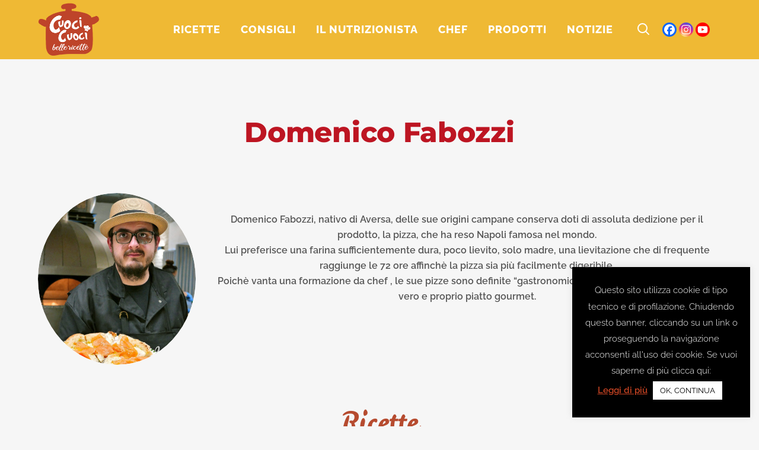

--- FILE ---
content_type: text/html; charset=UTF-8
request_url: https://www.cuocicuoci.com/chef/domenico-fabozzi/
body_size: 47198
content:
<!DOCTYPE html>
<html lang="it-IT">
<head>
	<meta charset="UTF-8" />
	
				<meta name="viewport" content="width=device-width,initial-scale=1,user-scalable=no">
		
            
                        <link rel="shortcut icon" type="image/x-icon" href="https://www.cuocicuoci.com/wp-content/smush-webp/2019/12/logo-cuocicuoci-instagram.png.webp" data-smush-webp-fallback="{&quot;href&quot;:&quot;https:\/\/www.cuocicuoci.com\/wp-content\/uploads\/2019\/12\/logo-cuocicuoci-instagram.png&quot;}">
            <link rel="apple-touch-icon" href="https://www.cuocicuoci.com/wp-content/smush-webp/2019/12/logo-cuocicuoci-instagram.png.webp" data-smush-webp-fallback="{&quot;href&quot;:&quot;https:\/\/www.cuocicuoci.com\/wp-content\/uploads\/2019\/12\/logo-cuocicuoci-instagram.png&quot;}" />
        
	<link rel="profile" href="https://gmpg.org/xfn/11" />
	<link rel="pingback" href="https://www.cuocicuoci.com/xmlrpc.php" />

		<script type="text/javascript">function theChampLoadEvent(e){var t=window.onload;if(typeof window.onload!="function"){window.onload=e}else{window.onload=function(){t();e()}}}</script>
		<script type="text/javascript">var theChampDefaultLang = 'it_IT', theChampCloseIconPath = 'https://www.cuocicuoci.com/wp-content/plugins/super-socializer/images/close.png';</script>
		<script>var theChampSiteUrl = 'https://www.cuocicuoci.com', theChampVerified = 0, theChampEmailPopup = 0, heateorSsMoreSharePopupSearchText = 'Search';</script>
			<script> var theChampFBKey = '', theChampFBLang = 'it_IT', theChampFbLikeMycred = 0, theChampSsga = 0, theChampCommentNotification = 0, theChampHeateorFcmRecentComments = 0, theChampFbIosLogin = 0; </script>
				<script> var theChampSharingAjaxUrl = 'https://www.cuocicuoci.com/wp-admin/admin-ajax.php', heateorSsFbMessengerAPI = 'https://www.facebook.com/dialog/send?app_id=595489497242932&display=popup&link=%encoded_post_url%&redirect_uri=%encoded_post_url%',heateorSsWhatsappShareAPI = 'web', heateorSsUrlCountFetched = [], heateorSsSharesText = 'Shares', heateorSsShareText = 'Share', theChampPluginIconPath = 'https://www.cuocicuoci.com/wp-content/plugins/super-socializer/images/logo.png', theChampSaveSharesLocally = 0, theChampHorizontalSharingCountEnable = 0, theChampVerticalSharingCountEnable = 0, theChampSharingOffset = -10, theChampCounterOffset = -10, theChampMobileStickySharingEnabled = 0, heateorSsCopyLinkMessage = "Link copied.";
		var heateorSsVerticalSharingShortUrl = "https://www.cuocicuoci.com/chef/domenico-fabozzi/";		</script>
			<style type="text/css">
						.the_champ_button_instagram span.the_champ_svg,a.the_champ_instagram span.the_champ_svg{background:radial-gradient(circle at 30% 107%,#fdf497 0,#fdf497 5%,#fd5949 45%,#d6249f 60%,#285aeb 90%)}
					.the_champ_horizontal_sharing .the_champ_svg,.heateor_ss_standard_follow_icons_container .the_champ_svg{
					color: #fff;
				border-width: 0px;
		border-style: solid;
		border-color: transparent;
	}
		.the_champ_horizontal_sharing .theChampTCBackground{
		color:#666;
	}
		.the_champ_horizontal_sharing span.the_champ_svg:hover,.heateor_ss_standard_follow_icons_container span.the_champ_svg:hover{
				border-color: transparent;
	}
		.the_champ_vertical_sharing span.the_champ_svg,.heateor_ss_floating_follow_icons_container span.the_champ_svg{
					color: #fff;
				border-width: 0px;
		border-style: solid;
		border-color: transparent;
	}
		.the_champ_vertical_sharing .theChampTCBackground{
		color:#666;
	}
		.the_champ_vertical_sharing span.the_champ_svg:hover,.heateor_ss_floating_follow_icons_container span.the_champ_svg:hover{
						border-color: transparent;
		}
	@media screen and (max-width:783px){.the_champ_vertical_sharing{display:none!important}}</style>
	<meta name='robots' content='index, follow, max-image-preview:large, max-snippet:-1, max-video-preview:-1' />
	<style>img:is([sizes="auto" i], [sizes^="auto," i]) { contain-intrinsic-size: 3000px 1500px }</style>
	<!-- Speed of this site is optimised by WP Performance Score Booster plugin v2.2.2 - https://dipakgajjar.com/wp-performance-score-booster/ -->
	<style>
		/* Critical CSS */
		/* Add your critical CSS here */
		@charset "UTF-8";@font-face{font-family:'Leckerli One';font-style:normal;font-weight:400;font-display:swap;src:url(https://fonts.gstatic.com/s/leckerlione/v20/V8mCoQH8VCsNttEnxnGQ-1itLQ.ttf) format('truetype')}@font-face{font-family:Montserrat;font-style:italic;font-weight:100;font-display:swap;src:url(https://fonts.gstatic.com/s/montserrat/v26/JTUFjIg1_i6t8kCHKm459Wx7xQYXK0vOoz6jq6R8aX8.ttf) format('truetype')}@font-face{font-family:Montserrat;font-style:italic;font-weight:300;font-display:swap;src:url(https://fonts.gstatic.com/s/montserrat/v26/JTUFjIg1_i6t8kCHKm459Wx7xQYXK0vOoz6jq_p9aX8.ttf) format('truetype')}@font-face{font-family:Montserrat;font-style:italic;font-weight:400;font-display:swap;src:url(https://fonts.gstatic.com/s/montserrat/v26/JTUFjIg1_i6t8kCHKm459Wx7xQYXK0vOoz6jq6R9aX8.ttf) format('truetype')}@font-face{font-family:Montserrat;font-style:italic;font-weight:700;font-display:swap;src:url(https://fonts.gstatic.com/s/montserrat/v26/JTUFjIg1_i6t8kCHKm459Wx7xQYXK0vOoz6jq0N6aX8.ttf) format('truetype')}@font-face{font-family:Montserrat;font-style:normal;font-weight:100;font-display:swap;src:url(https://fonts.gstatic.com/s/montserrat/v26/JTUHjIg1_i6t8kCHKm4532VJOt5-QNFgpCtr6Uw-.ttf) format('truetype')}@font-face{font-family:Montserrat;font-style:normal;font-weight:200;font-display:swap;src:url(https://fonts.gstatic.com/s/montserrat/v26/JTUHjIg1_i6t8kCHKm4532VJOt5-QNFgpCvr6Ew-.ttf) format('truetype')}@font-face{font-family:Montserrat;font-style:normal;font-weight:300;font-display:swap;src:url(https://fonts.gstatic.com/s/montserrat/v26/JTUHjIg1_i6t8kCHKm4532VJOt5-QNFgpCs16Ew-.ttf) format('truetype')}@font-face{font-family:Montserrat;font-style:normal;font-weight:400;font-display:swap;src:url(https://fonts.gstatic.com/s/montserrat/v26/JTUHjIg1_i6t8kCHKm4532VJOt5-QNFgpCtr6Ew-.ttf) format('truetype')}@font-face{font-family:Montserrat;font-style:normal;font-weight:500;font-display:swap;src:url(https://fonts.gstatic.com/s/montserrat/v26/JTUHjIg1_i6t8kCHKm4532VJOt5-QNFgpCtZ6Ew-.ttf) format('truetype')}@font-face{font-family:Montserrat;font-style:normal;font-weight:600;font-display:swap;src:url(https://fonts.gstatic.com/s/montserrat/v26/JTUHjIg1_i6t8kCHKm4532VJOt5-QNFgpCu170w-.ttf) format('truetype')}@font-face{font-family:Montserrat;font-style:normal;font-weight:700;font-display:swap;src:url(https://fonts.gstatic.com/s/montserrat/v26/JTUHjIg1_i6t8kCHKm4532VJOt5-QNFgpCuM70w-.ttf) format('truetype')}@font-face{font-family:Montserrat;font-style:normal;font-weight:800;font-display:swap;src:url(https://fonts.gstatic.com/s/montserrat/v26/JTUHjIg1_i6t8kCHKm4532VJOt5-QNFgpCvr70w-.ttf) format('truetype')}@font-face{font-family:Montserrat;font-style:normal;font-weight:900;font-display:swap;src:url(https://fonts.gstatic.com/s/montserrat/v26/JTUHjIg1_i6t8kCHKm4532VJOt5-QNFgpCvC70w-.ttf) format('truetype')}@font-face{font-family:'Open Sans';font-style:normal;font-weight:400;font-stretch:normal;font-display:swap;src:url(https://fonts.gstatic.com/s/opensans/v40/memSYaGs126MiZpBA-UvWbX2vVnXBbObj2OVZyOOSr4dVJWUgsjZ0C4n.ttf) format('truetype')}@font-face{font-family:Poppins;font-style:normal;font-weight:600;font-display:swap;src:url(https://fonts.gstatic.com/s/poppins/v21/pxiByp8kv8JHgFVrLEj6V1s.ttf) format('truetype')}@font-face{font-family:Poppins;font-style:normal;font-weight:700;font-display:swap;src:url(https://fonts.gstatic.com/s/poppins/v21/pxiByp8kv8JHgFVrLCz7V1s.ttf) format('truetype')}@font-face{font-family:Raleway;font-style:italic;font-weight:100;font-display:swap;src:url(https://fonts.gstatic.com/s/raleway/v34/1Pt_g8zYS_SKggPNyCgSQamb1W0lwk4S4WjNPrQ.ttf) format('truetype')}@font-face{font-family:Raleway;font-style:italic;font-weight:300;font-display:swap;src:url(https://fonts.gstatic.com/s/raleway/v34/1Pt_g8zYS_SKggPNyCgSQamb1W0lwk4S4TbMPrQ.ttf) format('truetype')}@font-face{font-family:Raleway;font-style:italic;font-weight:400;font-display:swap;src:url(https://fonts.gstatic.com/s/raleway/v34/1Pt_g8zYS_SKggPNyCgSQamb1W0lwk4S4WjMPrQ.ttf) format('truetype')}@font-face{font-family:Raleway;font-style:italic;font-weight:700;font-display:swap;src:url(https://fonts.gstatic.com/s/raleway/v34/1Pt_g8zYS_SKggPNyCgSQamb1W0lwk4S4Y_LPrQ.ttf) format('truetype')}@font-face{font-family:Raleway;font-style:normal;font-weight:100;font-display:swap;src:url(https://fonts.gstatic.com/s/raleway/v34/1Ptxg8zYS_SKggPN4iEgvnHyvveLxVvao4CP.ttf) format('truetype')}@font-face{font-family:Raleway;font-style:normal;font-weight:200;font-display:swap;src:url(https://fonts.gstatic.com/s/raleway/v34/1Ptxg8zYS_SKggPN4iEgvnHyvveLxVtaooCP.ttf) format('truetype')}@font-face{font-family:Raleway;font-style:normal;font-weight:300;font-display:swap;src:url(https://fonts.gstatic.com/s/raleway/v34/1Ptxg8zYS_SKggPN4iEgvnHyvveLxVuEooCP.ttf) format('truetype')}@font-face{font-family:Raleway;font-style:normal;font-weight:400;font-display:swap;src:url(https://fonts.gstatic.com/s/raleway/v34/1Ptxg8zYS_SKggPN4iEgvnHyvveLxVvaooCP.ttf) format('truetype')}@font-face{font-family:Raleway;font-style:normal;font-weight:500;font-display:swap;src:url(https://fonts.gstatic.com/s/raleway/v34/1Ptxg8zYS_SKggPN4iEgvnHyvveLxVvoooCP.ttf) format('truetype')}@font-face{font-family:Raleway;font-style:normal;font-weight:600;font-display:swap;src:url(https://fonts.gstatic.com/s/raleway/v34/1Ptxg8zYS_SKggPN4iEgvnHyvveLxVsEpYCP.ttf) format('truetype')}@font-face{font-family:Raleway;font-style:normal;font-weight:700;font-display:swap;src:url(https://fonts.gstatic.com/s/raleway/v34/1Ptxg8zYS_SKggPN4iEgvnHyvveLxVs9pYCP.ttf) format('truetype')}@font-face{font-family:Raleway;font-style:normal;font-weight:800;font-display:swap;src:url(https://fonts.gstatic.com/s/raleway/v34/1Ptxg8zYS_SKggPN4iEgvnHyvveLxVtapYCP.ttf) format('truetype')}@font-face{font-family:Raleway;font-style:normal;font-weight:900;font-display:swap;src:url(https://fonts.gstatic.com/s/raleway/v34/1Ptxg8zYS_SKggPN4iEgvnHyvveLxVtzpYCP.ttf) format('truetype')}@font-face{font-display:swap;font-family:FontAwesome;src:url(https://www.cuocicuoci.com/wp-content/themes/bridge/css/font-awesome/fonts/fontawesome-webfont.eot?v=4.7.0);src:url('https://www.cuocicuoci.com/wp-content/themes/bridge/css/font-awesome/fonts/fontawesome-webfont.eot?#iefix&v=4.7.0') format('embedded-opentype'),url(https://www.cuocicuoci.com/wp-content/themes/bridge/css/font-awesome/fonts/fontawesome-webfont.woff2?v=4.7.0) format('woff2'),url(https://www.cuocicuoci.com/wp-content/themes/bridge/css/font-awesome/fonts/fontawesome-webfont.woff?v=4.7.0) format('woff'),url(https://www.cuocicuoci.com/wp-content/themes/bridge/css/font-awesome/fonts/fontawesome-webfont.ttf?v=4.7.0) format('truetype'),url('https://www.cuocicuoci.com/wp-content/themes/bridge/css/font-awesome/fonts/fontawesome-webfont.svg?v=4.7.0#fontawesomeregular') format('svg');font-weight:400;font-style:normal}a,body,div,fieldset,form,h2,h3,h4,html,i,label,legend,li,p,span,ul{background:0 0;border:0;margin:0;padding:0;vertical-align:baseline;outline:0}.vc_col-sm-10,.vc_col-sm-12,.vc_col-sm-2,.vc_col-sm-4{position:relative;min-height:1px;padding-left:15px;padding-right:15px;-webkit-box-sizing:border-box;-moz-box-sizing:border-box;box-sizing:border-box}@font-face{font-family:"Font Awesome 5 Free";font-style:normal;font-weight:400;font-display:swap;src:url(https://use.fontawesome.com/releases/v5.15.1/css/../webfonts/fa-regular-400.eot);src:url(https://use.fontawesome.com/releases/v5.15.1/css/../webfonts/fa-regular-400.eot?#iefix) format("embedded-opentype"),url(https://use.fontawesome.com/releases/v5.15.1/css/../webfonts/fa-regular-400.woff2) format("woff2"),url(https://use.fontawesome.com/releases/v5.15.1/css/../webfonts/fa-regular-400.woff) format("woff"),url(https://use.fontawesome.com/releases/v5.15.1/css/../webfonts/fa-regular-400.ttf) format("truetype"),url(https://use.fontawesome.com/releases/v5.15.1/css/../webfonts/fa-regular-400.svg#fontawesome) format("svg")}@font-face{font-family:"Font Awesome 5 Free";font-style:normal;font-weight:900;font-display:swap;src:url(https://use.fontawesome.com/releases/v5.15.1/css/../webfonts/fa-solid-900.eot);src:url(https://use.fontawesome.com/releases/v5.15.1/css/../webfonts/fa-solid-900.eot?#iefix) format("embedded-opentype"),url(https://use.fontawesome.com/releases/v5.15.1/css/../webfonts/fa-solid-900.woff2) format("woff2"),url(https://use.fontawesome.com/releases/v5.15.1/css/../webfonts/fa-solid-900.woff) format("woff"),url(https://use.fontawesome.com/releases/v5.15.1/css/../webfonts/fa-solid-900.ttf) format("truetype"),url(https://use.fontawesome.com/releases/v5.15.1/css/../webfonts/fa-solid-900.svg#fontawesome) format("svg")}.tuttelericette-allinea-destra{text-align:right}.wp-grid-builder .wpgb-card a,.wp-grid-builder .wpgb-card div,.wp-grid-builder .wpgb-card h3,.wp-grid-builder .wpgb-card p,.wp-grid-builder .wpgb-card span{margin:0;padding:0;border:none;box-shadow:none;color:inherit;font-size:100%;font:inherit;outline:0;transform:none;vertical-align:baseline}.wp-grid-builder .wpgb-card .wpgb-card-media-overlay{position:absolute;top:0;right:0;bottom:0;left:0;background:rgba(0,105,255,.75)}.wp-grid-builder .wpgb-scheme-dark .wpgb-idle-scheme-1{color:#444}.wp-grid-builder .wpgb-scheme-dark .wpgb-idle-scheme-2{color:#777}@media all and (-ms-high-contrast:none),(-ms-high-contrast:active){.wpgb-grid-4:not(.wpgb-enabled) .wpgb-viewport>div{margin:0 -4px}.wpgb-grid-4:not(.wpgb-enabled) .wpgb-card{width:calc((100% - 5 * 16px)/ 5 - .1px);margin:8px}}.wpgb-grid-4:not(.wpgb-enabled) .wpgb-viewport>div{grid-template-columns:repeat(5,1fr);grid-gap:16px}@media screen and (max-width:1200px){@media all and (-ms-high-contrast:none),(-ms-high-contrast:active){.wpgb-grid-4:not(.wpgb-enabled) .wpgb-viewport>div{margin:0 -4px}.wpgb-grid-4:not(.wpgb-enabled) .wpgb-card{width:calc((100% - 5 * 16px)/ 5 - .1px);margin:8px}}.wpgb-grid-4:not(.wpgb-enabled) .wpgb-viewport>div{grid-template-columns:repeat(5,1fr);grid-gap:16px}}@media screen and (max-width:992px){@media all and (-ms-high-contrast:none),(-ms-high-contrast:active){.wpgb-grid-4:not(.wpgb-enabled) .wpgb-viewport>div{margin:0 -4px}.wpgb-grid-4:not(.wpgb-enabled) .wpgb-card{width:calc((100% - 4 * 16px)/ 4 - .1px);margin:8px}}.wpgb-grid-4:not(.wpgb-enabled) .wpgb-viewport>div{grid-template-columns:repeat(4,1fr);grid-gap:16px}}@media screen and (max-width:768px){@media all and (-ms-high-contrast:none),(-ms-high-contrast:active){.wpgb-grid-4:not(.wpgb-enabled) .wpgb-viewport>div{margin:0 -8px}.wpgb-grid-4:not(.wpgb-enabled) .wpgb-card{width:calc((100% - 3 * 32px)/ 3 - .1px);margin:16px}}.wpgb-grid-4:not(.wpgb-enabled) .wpgb-viewport>div{grid-template-columns:repeat(3,1fr);grid-gap:32px}}@media screen and (max-width:576px){@media all and (-ms-high-contrast:none),(-ms-high-contrast:active){.wpgb-grid-4:not(.wpgb-enabled) .wpgb-viewport>div{margin:0 -8px}.wpgb-grid-4:not(.wpgb-enabled) .wpgb-card{width:calc((100% - 2 * 32px)/ 2 - .1px);margin:16px}}.wpgb-grid-4:not(.wpgb-enabled) .wpgb-viewport>div{grid-template-columns:repeat(2,1fr);grid-gap:32px}}@media screen and (max-width:320px){@media all and (-ms-high-contrast:none),(-ms-high-contrast:active){.wpgb-grid-4:not(.wpgb-enabled) .wpgb-viewport>div{margin:0 -4px}.wpgb-grid-4:not(.wpgb-enabled) .wpgb-card{width:calc((100% - 2 * 16px)/ 2 - .1px);margin:8px}}.wpgb-grid-4:not(.wpgb-enabled) .wpgb-viewport>div{grid-template-columns:repeat(2,1fr);grid-gap:16px}}.wp-grid-builder.wpgb-grid-8 .wpgb-card .wpgb-card-body{background:rgba(109,109,109,0)}@media all and (-ms-high-contrast:none),(-ms-high-contrast:active){.wpgb-grid-8:not(.wpgb-enabled) .wpgb-viewport>div{margin:0 -4px}.wpgb-grid-8:not(.wpgb-enabled) .wpgb-card{width:calc((100% - 8 * 16px)/ 8 - .1px);margin:8px}}.wpgb-grid-8:not(.wpgb-enabled) .wpgb-viewport>div{grid-template-columns:repeat(8,1fr);grid-gap:16px}@media screen and (max-width:1200px){@media all and (-ms-high-contrast:none),(-ms-high-contrast:active){.wpgb-grid-8:not(.wpgb-enabled) .wpgb-viewport>div{margin:0 -4px}.wpgb-grid-8:not(.wpgb-enabled) .wpgb-card{width:calc((100% - 6 * 16px)/ 6 - .1px);margin:8px}}.wpgb-grid-8:not(.wpgb-enabled) .wpgb-viewport>div{grid-template-columns:repeat(6,1fr);grid-gap:16px}}@media screen and (max-width:992px){@media all and (-ms-high-contrast:none),(-ms-high-contrast:active){.wpgb-grid-8:not(.wpgb-enabled) .wpgb-viewport>div{margin:0 -4px}.wpgb-grid-8:not(.wpgb-enabled) .wpgb-card{width:calc((100% - 5 * 16px)/ 5 - .1px);margin:8px}}.wpgb-grid-8:not(.wpgb-enabled) .wpgb-viewport>div{grid-template-columns:repeat(5,1fr);grid-gap:16px}}@media screen and (max-width:768px){@media all and (-ms-high-contrast:none),(-ms-high-contrast:active){.wpgb-grid-8:not(.wpgb-enabled) .wpgb-viewport>div{margin:0 -8px}.wpgb-grid-8:not(.wpgb-enabled) .wpgb-card{width:calc((100% - 4 * 32px)/ 4 - .1px);margin:16px}}.wpgb-grid-8:not(.wpgb-enabled) .wpgb-viewport>div{grid-template-columns:repeat(4,1fr);grid-gap:32px}}@media screen and (max-width:576px){@media all and (-ms-high-contrast:none),(-ms-high-contrast:active){.wpgb-grid-8:not(.wpgb-enabled) .wpgb-viewport>div{margin:0 -8px}.wpgb-grid-8:not(.wpgb-enabled) .wpgb-card{width:calc((100% - 2 * 32px)/ 2 - .1px);margin:16px}}.wpgb-grid-8:not(.wpgb-enabled) .wpgb-viewport>div{grid-template-columns:repeat(2,1fr);grid-gap:32px}}@media screen and (max-width:320px){@media all and (-ms-high-contrast:none),(-ms-high-contrast:active){.wpgb-grid-8:not(.wpgb-enabled) .wpgb-viewport>div{margin:0 -4px}.wpgb-grid-8:not(.wpgb-enabled) .wpgb-card{width:calc((100% - 2 * 16px)/ 2 - .1px);margin:8px}}.wpgb-grid-8:not(.wpgb-enabled) .wpgb-viewport>div{grid-template-columns:repeat(2,1fr);grid-gap:16px}}.wp-grid-builder .wpgb-card-24 .wpgb-card-body{padding-top:1em;padding-right:1em;padding-left:1em}.wp-grid-builder .wpgb-card-24 .wpgb-card-content{-webkit-box-flex:1;-ms-flex-positive:1;flex-grow:1}.wp-grid-builder .wpgb-card-24 .wpgb-card-inner{overflow:hidden;box-shadow:0 0;border-radius:.625em}.wp-grid-builder .wpgb-card-24 .wpgb-card-media-overlay{background-color:rgba(0,0,0,.1);opacity:0;border-radius:50%}.wp-grid-builder .wpgb-card-24 .wpgb-card-media-thumbnail{border-radius:50%}.wp-grid-builder .wpgb-card-24 .wpgb-block-3{font-size:1.3em;line-height:1.1;font-weight:800;padding:0;margin:0 0 .4em;display:block;text-align:center;text-transform:initial!important}.wp-grid-builder .wpgb-card-24 .wpgb-block-6{font-size:.9em;line-height:1.3;font-weight:400;margin:0;padding:0 0 .6em;text-align:center}@font-face{font-family:FontAwesome;font-display:block;src:url("https://use.fontawesome.com/releases/v5.15.1/webfonts/fa-brands-400.eot"),url("https://use.fontawesome.com/releases/v5.15.1/webfonts/fa-brands-400.eot?#iefix") format("embedded-opentype"),url("https://use.fontawesome.com/releases/v5.15.1/webfonts/fa-brands-400.woff2") format("woff2"),url("https://use.fontawesome.com/releases/v5.15.1/webfonts/fa-brands-400.woff") format("woff"),url("https://use.fontawesome.com/releases/v5.15.1/webfonts/fa-brands-400.ttf") format("truetype"),url("https://use.fontawesome.com/releases/v5.15.1/webfonts/fa-brands-400.svg#fontawesome") format("svg")}@font-face{font-family:FontAwesome;font-display:block;src:url("https://use.fontawesome.com/releases/v5.15.1/webfonts/fa-solid-900.eot"),url("https://use.fontawesome.com/releases/v5.15.1/webfonts/fa-solid-900.eot?#iefix") format("embedded-opentype"),url("https://use.fontawesome.com/releases/v5.15.1/webfonts/fa-solid-900.woff2") format("woff2"),url("https://use.fontawesome.com/releases/v5.15.1/webfonts/fa-solid-900.woff") format("woff"),url("https://use.fontawesome.com/releases/v5.15.1/webfonts/fa-solid-900.ttf") format("truetype"),url("https://use.fontawesome.com/releases/v5.15.1/webfonts/fa-solid-900.svg#fontawesome") format("svg")}@font-face{font-family:FontAwesome;font-display:block;src:url("https://use.fontawesome.com/releases/v5.15.1/webfonts/fa-regular-400.eot"),url("https://use.fontawesome.com/releases/v5.15.1/webfonts/fa-regular-400.eot?#iefix") format("embedded-opentype"),url("https://use.fontawesome.com/releases/v5.15.1/webfonts/fa-regular-400.woff2") format("woff2"),url("https://use.fontawesome.com/releases/v5.15.1/webfonts/fa-regular-400.woff") format("woff"),url("https://use.fontawesome.com/releases/v5.15.1/webfonts/fa-regular-400.ttf") format("truetype"),url("https://use.fontawesome.com/releases/v5.15.1/webfonts/fa-regular-400.svg#fontawesome") format("svg");unicode-range:U+F004-F005,U+F007,U+F017,U+F022,U+F024,U+F02E,U+F03E,U+F044,U+F057-F059,U+F06E,U+F070,U+F075,U+F07B-F07C,U+F080,U+F086,U+F089,U+F094,U+F09D,U+F0A0,U+F0A4-F0A7,U+F0C5,U+F0C7-F0C8,U+F0E0,U+F0EB,U+F0F3,U+F0F8,U+F0FE,U+F111,U+F118-F11A,U+F11C,U+F133,U+F144,U+F146,U+F14A,U+F14D-F14E,U+F150-F152,U+F15B-F15C,U+F164-F165,U+F185-F186,U+F191-F192,U+F1AD,U+F1C1-F1C9,U+F1CD,U+F1D8,U+F1E3,U+F1EA,U+F1F6,U+F1F9,U+F20A,U+F247-F249,U+F24D,U+F254-F25B,U+F25D,U+F267,U+F271-F274,U+F279,U+F28B,U+F28D,U+F2B5-F2B6,U+F2B9,U+F2BB,U+F2BD,U+F2C1-F2C2,U+F2D0,U+F2D2,U+F2DC,U+F2ED,U+F328,U+F358-F35B,U+F3A5,U+F3D1,U+F410,U+F4AD}@font-face{font-family:aslsicons2;src:url('https://www.cuocicuoci.com/wp-content/plugins/ajax-search-lite/css/fonts/icons2.eot');src:url('https://www.cuocicuoci.com/wp-content/plugins/ajax-search-lite/css/fonts/icons2.eot?#iefix') format('embedded-opentype'),url('https://www.cuocicuoci.com/wp-content/plugins/ajax-search-lite/css/fonts/icons2.woff2') format('woff2'),url('https://www.cuocicuoci.com/wp-content/plugins/ajax-search-lite/css/fonts/icons2.woff') format('woff'),url('https://www.cuocicuoci.com/wp-content/plugins/ajax-search-lite/css/fonts/icons2.ttf') format('truetype'),url('https://www.cuocicuoci.com/wp-content/plugins/ajax-search-lite/css/fonts/icons2.svg#icons') format('svg');font-weight:400;font-style:normal}.vc_custom_1729090797526{margin-bottom:-42px!important}.vc_custom_1729090805030{margin-bottom:-42px!important}.vc_custom_1729090811091{margin-bottom:-42px!important}.vc_custom_1729090816940{margin-bottom:-42px!important}.vc_custom_1729091372317{margin-bottom:-42px!important}.vc_custom_1729091378818{margin-bottom:-42px!important}.vc_custom_1729091386893{margin-bottom:-42px!important}#cookie-law-info-bar{font-size:15px;margin:0 auto;padding:12px 10px;position:absolute;text-align:center;box-sizing:border-box;width:100%;z-index:9999;display:none;left:0;font-weight:300;box-shadow:0 -1px 10px 0 rgba(172,171,171,.3)}#cookie-law-info-bar span{vertical-align:middle}.cli-plugin-button,.cli-plugin-button:visited{display:inline-block;padding:9px 12px;color:#fff;text-decoration:none;position:relative;margin-left:5px;text-decoration:none}.cli-plugin-main-link{margin-left:0;font-weight:550;text-decoration:underline}.cli-plugin-button,.cli-plugin-button:visited,.medium.cli-plugin-button,.medium.cli-plugin-button:visited{font-size:13px;font-weight:400;line-height:1}.cli-plugin-button{margin-top:5px}.cli-bar-popup{-moz-background-clip:padding;-webkit-background-clip:padding;background-clip:padding-box;-webkit-border-radius:30px;-moz-border-radius:30px;border-radius:30px;padding:20px}.cli-modal-backdrop{position:fixed;top:0;right:0;bottom:0;left:0;z-index:1040;background-color:#000;display:none}.cli-modal .cli-modal-dialog{position:relative;width:auto;margin:.5rem;font-family:-apple-system,BlinkMacSystemFont,"Segoe UI",Roboto,"Helvetica Neue",Arial,sans-serif,"Apple Color Emoji","Segoe UI Emoji","Segoe UI Symbol";font-size:1rem;font-weight:400;line-height:1.5;color:#212529;text-align:left;display:-ms-flexbox;display:flex;-ms-flex-align:center;align-items:center;min-height:calc(100% - (.5rem * 2))}@media (min-width:992px){.cli-modal .cli-modal-dialog{max-width:900px}}.cli-modal-content{position:relative;display:-ms-flexbox;display:flex;-ms-flex-direction:column;flex-direction:column;width:100%;background-color:#fff;background-clip:padding-box;border-radius:.3rem;outline:0}.cli-modal .cli-modal-close{position:absolute;right:10px;top:10px;z-index:1;padding:0;background-color:transparent!important;border:0;-webkit-appearance:none;font-size:1.5rem;font-weight:700;line-height:1;color:#000;text-shadow:0 1px 0 #fff}.cli-switch{display:inline-block;position:relative;min-height:1px;padding-left:70px;font-size:14px}.cli-switch .cli-slider{background-color:#e3e1e8;height:24px;width:50px;bottom:0;left:0;position:absolute;right:0;top:0}.cli-switch .cli-slider:before{background-color:#fff;bottom:2px;content:"";height:20px;left:2px;position:absolute;width:20px}.cli-switch input:checked+.cli-slider{background-color:#00acad}.cli-switch input:checked+.cli-slider:before{transform:translateX(26px)}.cli-switch .cli-slider{border-radius:34px}.cli-tab-content{width:100%;padding:30px}.cli-container-fluid{padding-right:15px;padding-left:15px;margin-right:auto;margin-left:auto}.cli-row{display:-ms-flexbox;display:flex;-ms-flex-wrap:wrap;flex-wrap:wrap;margin-right:-15px;margin-left:-15px}.cli-align-items-stretch{-ms-flex-align:stretch!important;align-items:stretch!important}.cli-px-0{padding-left:0;padding-right:0}.cli-btn{font-size:14px;display:inline-block;font-weight:400;text-align:center;white-space:nowrap;vertical-align:middle;border:1px solid transparent;padding:.5rem 1.25rem;line-height:1;border-radius:.25rem}.cli-modal-backdrop{position:fixed;top:0;right:0;bottom:0;left:0;z-index:1040;background-color:#000;-webkit-transform:scale(0);transform:scale(0)}.cli-modal-backdrop.cli-fade{opacity:0}.cli-modal{position:fixed;top:0;right:0;bottom:0;left:0;z-index:99999;transform:scale(0);overflow:hidden;outline:0;display:none}.cli-modal a{text-decoration:none}.cli-modal .cli-modal-dialog{position:relative;width:auto;margin:.5rem;font-family:inherit;font-size:1rem;font-weight:400;line-height:1.5;color:#212529;text-align:left;display:-ms-flexbox;display:flex;-ms-flex-align:center;align-items:center;min-height:calc(100% - (.5rem * 2))}@media (min-width:576px){.cli-modal .cli-modal-dialog{max-width:500px;margin:1.75rem auto;min-height:calc(100% - (1.75rem * 2))}}.cli-modal-content{position:relative;display:-ms-flexbox;display:flex;-ms-flex-direction:column;flex-direction:column;width:100%;background-color:#fff;background-clip:padding-box;border-radius:.2rem;box-sizing:border-box;outline:0}.cli-switch{display:inline-block;position:relative;min-height:1px;padding-left:38px;font-size:14px}.cli-switch input[type=checkbox]{display:none}.cli-switch .cli-slider{background-color:#e3e1e8;height:20px;width:38px;bottom:0;left:0;position:absolute;right:0;top:0}.cli-switch .cli-slider:before{background-color:#fff;bottom:2px;content:"";height:15px;left:3px;position:absolute;width:15px}.cli-switch input:checked+.cli-slider{background-color:#61a229}.cli-switch input:checked+.cli-slider:before{transform:translateX(18px)}.cli-switch .cli-slider{border-radius:34px;font-size:0}.cli-switch .cli-slider:before{border-radius:50%}.cli-tab-content{background:#fff}.cli-tab-content{width:100%;padding:5px 30px 5px 5px;box-sizing:border-box}@media (max-width:767px){.cli-tab-content{padding:30px 10px}}.cli-tab-footer .cli-btn{background-color:#00acad;padding:10px 15px;text-decoration:none}.cli-tab-footer .wt-cli-privacy-accept-btn{background-color:#61a229;color:#fff;border-radius:0}.cli-tab-footer{width:100%;text-align:right;padding:20px 0}.cli-col-12{width:100%}.cli-tab-header{display:flex;justify-content:space-between}.cli-tab-header a:before{width:10px;height:2px;left:0;top:calc(50% - 1px)}.cli-tab-header a:after{width:2px;height:10px;left:4px;top:calc(50% - 5px);-webkit-transform:none;transform:none}.cli-tab-header a:before{width:7px;height:7px;border-right:1px solid #4a6e78;border-bottom:1px solid #4a6e78;content:" ";transform:rotate(-45deg);margin-right:10px}.cli-tab-header a.cli-nav-link{position:relative;display:flex;align-items:center;font-size:14px;color:#000;text-transform:capitalize}.cli-tab-header{border-radius:5px;padding:12px 15px;background-color:#f2f2f2}.cli-modal .cli-modal-close{position:absolute;right:0;top:0;z-index:1;-webkit-appearance:none;width:40px;height:40px;padding:0;border-radius:50%;padding:10px;background:0 0;border:none;min-width:40px}.cli-tab-container h4{font-family:inherit;font-size:16px;margin-bottom:15px;margin:10px 0}#cliSettingsPopup .cli-tab-section-container{padding-top:12px}.cli-privacy-content-text{font-size:14px;line-height:1.4;margin-top:0;padding:0;color:#000}.cli-tab-content{display:none}.cli-tab-section .cli-tab-content{padding:10px 20px 5px}.cli-tab-section{margin-top:5px}@media (min-width:992px){.cli-modal .cli-modal-dialog{max-width:645px}}.cli-switch .cli-slider:after{content:attr(data-cli-disable);position:absolute;right:50px;color:#000;font-size:12px;text-align:right;min-width:80px}.cli-switch input:checked+.cli-slider:after{content:attr(data-cli-enable)}.cli-privacy-overview:not(.cli-collapsed) .cli-privacy-content{max-height:60px;overflow:hidden}a.cli-privacy-readmore{font-size:12px;margin-top:12px;display:inline-block;padding-bottom:0;color:#000;text-decoration:underline}.cli-modal-footer{position:relative}a.cli-privacy-readmore:before{content:attr(data-readmore-text)}.cli-modal-close svg{fill:#000}span.cli-necessary-caption{color:#000;font-size:12px}.cli-tab-container .cli-row{max-height:500px;overflow-y:auto}.wt-cli-sr-only{display:none;font-size:16px}.wt-cli-necessary-checkbox{display:none!important}.wt-cli-privacy-overview-actions{padding-bottom:0}.wt-cli-cookie-description{font-size:14px;line-height:1.4;margin-top:0;padding:0;color:#000}.wprpsp-columns *{-webkit-box-sizing:border-box;-moz-box-sizing:border-box;box-sizing:border-box;outline:0!important}.wprpsp-gridbox-slider *{-webkit-box-sizing:border-box;-moz-box-sizing:border-box;box-sizing:border-box;outline:0!important}.wprpsp-clearfix:after,.wprpsp-clearfix:before{content:"";display:table}.wprpsp-clearfix::after{clear:both}.wprpsp-post-overlay{position:relative}h3.wprpsp-post-title{margin:5px 0!important;line-height:normal!important;padding-top:0!important;font-size:18px!important;padding-bottom:0!important}h3.wprpsp-post-title a,h3.wprpsp-post-title a:visited{font-size:18px!important;line-height:normal!important;text-decoration:none;color:#444}.wprpsp-gridbox-slider.wprpsp-image-fit .wprpsp-post-image-wrap .wprpsp-post-img{height:100%;width:100%;object-fit:cover;object-position:top center;border-radius:0}.wprpsp-gridbox-slider{visibility:hidden;opacity:0}.wprpsp-gridbox-slider.wprpsp-design-5{margin:0 -2px!important}.wprpsp-gridbox-slider.wprpsp-design-5 .wprpsp-columns{padding:2px}.wprpsp-gridbox-slider.wprpsp-design-5 .wprpsp-post-image-wrap{background:#f1f1f1}.wprpsp-gridbox-slider.wprpsp-design-5 .wprpsp-post-short-cnt{clear:both;height:100%;bottom:0;color:#fff;left:0;padding:15px;position:absolute;right:0;box-sizing:border-box}.wprpsp-gridbox-slider.wprpsp-design-5 .wprpsp-post-slides a.wprpsp-link-overlay{position:absolute;height:100%;width:100%;top:0;left:0;z-index:1}.wprpsp-gridbox-slider.wprpsp-design-5 .wprpsp-bottom-content{position:absolute;bottom:30px;left:15px;right:15px}.wprpsp-gridbox-slider.wprpsp-design-5 .wprpsp-post-overlay{overflow:hidden}.wprpsp-gridbox-slider.wprpsp-design-5 .wprpsp-post-cats-wrap{top:15px;position:absolute;z-index:9;margin-top:0}.wprpsp-gridbox-slider.wprpsp-design-5 .wprpsp-post-short-cnt{background:rgba(0,0,0,.5)}.wprpsp-columns{position:relative;padding-left:.9375em;padding-right:.9375em;width:100%;float:left}@media only screen and (min-width:40.0625em){.wprpsp-medium-4{width:33.33333%}.wprpsp-medium-8{width:66.66667%}}@media only screen and (max-width:480px){.wprpsp-gridbox-slider.wprpsp-design-5 .wprpsp-post-image-wrap{height:250px!important}}.fa{display:inline-block;font:14px/1 FontAwesome;font-size:inherit;text-rendering:auto;-webkit-font-smoothing:antialiased;-moz-osx-font-smoothing:grayscale}.qode_icon_font_awesome.fa{font-family:FontAwesome!important}.fa-stack{position:relative;display:inline-block;width:2em;height:2em;line-height:2em;vertical-align:middle}.sticky{opacity:1}.clearfix:after,.clearfix:before{content:" ";display:table}article,header,nav{display:block}.clearfix:after{clear:both}a,body,div,fieldset,form,h2,h3,h4,html,i,label,legend,li,ol,p,span,ul{background:0 0;border:0;margin:0;padding:0;vertical-align:baseline;outline:0}a img{border:none}img{max-width:100%;height:auto;image-rendering:optimizeQuality}h2,h3,h4{color:#303030}h2{font-size:24px;line-height:1.384615384615385em;text-transform:uppercase;letter-spacing:1px;font-weight:600}h3{font-size:17px;line-height:1.304347826086957em;text-transform:uppercase;letter-spacing:1px;font-weight:600}h4{font-size:19px;line-height:1.375em;font-weight:400}h3 a{color:#303030}a,p a{color:#303030;text-decoration:none}input[type=submit]{-webkit-appearance:none}ul{list-style-position:inside}.wrapper,body{background-color:#f6f6f6}html{height:100%;margin:0!important}body{font-family:Raleway,sans-serif;font-size:14px;line-height:26px;color:#818181;font-weight:400;overflow-y:scroll;overflow-x:hidden!important;-webkit-font-smoothing:antialiased}.wrapper{position:relative;z-index:1000;left:0}.wrapper_inner{width:100%;overflow:hidden}.q_logo a,.q_logo img{display:block}header{width:100%;display:inline-block;margin:0;vertical-align:middle;position:relative;z-index:110;-webkit-backface-visibility:hidden}header .header_inner_left{position:absolute;left:45px;top:0}header .container_inner .header_inner_left{position:absolute;left:0;top:0}.header_bottom,.header_inner_right,.q_logo,.q_logo a{position:relative}.header_inner_right{float:right;z-index:110}.header_bottom{padding:0 45px;background-color:#fff}.logo_wrapper{height:100px;float:left}.q_logo{top:50%;left:0}.q_logo a{visibility:hidden}.q_logo img{opacity:1;position:absolute;top:-50%;width:auto!important;max-width:none}.q_logo img.dark,.q_logo img.light,.q_logo img.mobile,.q_logo img.popup,.q_logo img.sticky{opacity:0}header.fixed{width:100%;position:fixed;z-index:110;top:0;left:0}header:not(.centered_logo) .q_logo img{height:100%}nav.main_menu{position:absolute;top:0;left:50%;z-index:100;text-align:left}nav.main_menu.right{position:relative;left:auto;float:right}nav.main_menu ul{list-style:none;margin:0;padding:0}nav.main_menu>ul{left:-50%;position:relative}nav.main_menu.right>ul{left:auto}nav.main_menu ul li{display:inline-block;float:left;padding:0;margin:0;background-repeat:no-repeat;background-position:right}nav.main_menu ul li a{color:#777;font-weight:400;text-decoration:none;display:inline-block;position:relative;line-height:100px;padding:0;margin:0}nav.main_menu>ul>li>a>i.menu_icon{margin-right:7px}nav.main_menu>ul>li>a{display:inline-block;height:100%;background-color:transparent}nav.main_menu>ul>li>a>i.blank{display:none}nav.main_menu>ul>li>a{position:relative;padding:0 17px;color:#9d9d9d;text-transform:uppercase;font-weight:600;font-size:13px;letter-spacing:1px}header:not(.with_hover_bg_color) nav.main_menu>ul>li>a>span:not(.plus){position:relative;display:inline-block;line-height:initial}.drop_down ul{list-style:none}.drop_down ul li{position:relative}.drop_down .second{left:0;margin:0;top:100%;position:absolute;display:block;visibility:hidden;overflow:hidden;opacity:0;z-index:10}.drop_down .second .inner{position:relative;padding:0;display:block;z-index:997}.drop_down .second .inner>ul,li.narrow .second .inner ul{display:inline-block;position:relative;background-color:#262626;border-color:#3d3d3d}li.narrow .second .inner ul{padding:7px 0}.drop_down .second .inner ul li{display:block;padding:0 15px;position:relative;float:none;height:auto;background:0;width:190px}li.narrow .second .inner ul li:last-child{border-bottom:none}.drop_down .second .inner ul li a{display:block;font-weight:600;color:#9d9d9d;height:auto;line-height:16px;margin:0;padding:9px 0;font-size:11px;text-transform:uppercase;letter-spacing:1px}.drop_down .second .inner>ul>li:last-child>a,.drop_down .second .inner>ul>li>ul>li:last-child>a{border-bottom:0}.drop_down .narrow .second .inner ul li{padding:0;width:225px}.drop_down .narrow .second .inner ul li a{padding-left:20px;padding-right:20px}.drop_down .wide .second .inner ul li.sub a,.drop_down .wide .second ul li a{background:0}.drop_down .second i{display:none}.drop_down .second .inner ul li ul{position:absolute;left:100%;top:-7px;height:auto;display:none;z-index:10;overflow:visible}.drop_down .second .inner ul li.sub ul li a{background:0 0}.drop_down .second ul li{border-bottom-width:1px;border-bottom-color:#3d3d3d}.drop_down .wide .second ul{padding:15px 10px}.drop_down .wide .second ul li{float:left;width:249px;padding:0 10px;border-left:1px solid #3d3d3d;border-bottom:0}.drop_down .wide.full_width_wide_menu .second ul{width:100%;box-sizing:border-box}.drop_down .wide.full_width_wide_menu .second ul li{box-sizing:border-box}.drop_down .wide .second ul li a,.drop_down .wide .second>.inner>ul>li.sub>ul>li>a{padding:11px 9px}.drop_down .wide:not(.right_position) .second ul li:first-child{border-left-color:transparent}.drop_down .wide .second ul li:last-child{margin-right:0}.drop_down .wide .second ul li:nth-child(4n+1){clear:both}.drop_down .wide.full_width_wide_menu .second ul li:nth-child(4n+1){clear:none}.drop_down .second .inner ul li.sub a i.q_menu_arrow{display:inline-block;float:right;position:relative;top:2px;font-size:12px;color:#888}.drop_down .wide .second .inner ul li.sub a i.q_menu_arrow{display:none}.drop_down .wide .second .inner>ul>li>a{color:#fff;border-bottom:0;text-transform:uppercase;letter-spacing:1px;font-weight:600;margin-bottom:7px;font-size:13px}.drop_down .wide .second ul li ul{display:block;left:0;padding:0;position:relative;top:0;visibility:visible;background-color:transparent!important}.drop_down .wide.wide_background .second{background-color:#262626}.drop_down .wide.wide_background .second .inner ul{text-align:left}.drop_down .wide.wide_background .second .inner{text-align:center}.drop_down .wide .second ul li ul li{z-index:1;padding:0;margin:0;border:0}nav.mobile_menu{background-color:#fff}.mobile_menu_button{display:none;float:left;height:100px;margin:0 20px 0 0}.mobile_menu_button span{width:19px;height:17px;font-size:14px;z-index:50;display:table-cell;position:relative;vertical-align:middle}nav.mobile_menu,nav.mobile_menu ul{display:none;width:100%;position:relative}nav.mobile_menu{float:left;top:0;text-align:left;overflow:hidden;z-index:100}nav.mobile_menu ul{list-style:none;padding:0;margin:0}nav.mobile_menu>ul{margin-bottom:-1px!important}nav.mobile_menu ul li{margin:0;padding:0;position:relative;-webkit-transform:translateZ(0)}nav.mobile_menu ul li,nav.mobile_menu ul li ul li{border-bottom:1px solid #eaeaea}nav.mobile_menu ul li:last-child{border:0!important}nav.mobile_menu ul>li.has_sub>span.mobile_arrow{display:inline-block;float:right;height:46px;line-height:46px;margin:0;padding:0 10px 0 0;position:absolute;top:0;right:0;text-align:right;width:50px;z-index:9000}nav.mobile_menu ul li span.mobile_arrow i{color:#888}nav.mobile_menu ul>li>span.mobile_arrow i{display:none}nav.mobile_menu ul>li.has_sub>span.mobile_arrow i{display:inline}nav.mobile_menu ul>li.has_sub>span.mobile_arrow i.fa-angle-down{display:none}nav.mobile_menu ul li a,nav.mobile_menu ul li h3{font-size:13px;font-weight:400;color:#888;padding:10px 0;display:block;position:relative;text-transform:none;line-height:26px;letter-spacing:0}nav.mobile_menu ul li ul li{margin:0 0 0 20px}.side_menu_button_wrapper{display:table}.side_menu_button{display:table-cell;vertical-align:middle;height:100px}.header_bottom_right_widget_holder{display:table-cell;vertical-align:middle;height:100%;padding:0 17px}.content,.full_width{background-color:#f6f6f6}.side_menu_button>a{font-size:14px;position:relative;display:inline;width:20px;height:20px;padding:0 12px}.mobile_menu_button span,.side_menu_button>a{color:#9d9d9d}.side_menu_button a:last-child{padding:0 0 0 8px}.container{padding:0}.container,.content,.full_width{z-index:100;position:relative}.content.content_top_margin{margin-top:100px!important}.container{width:100%}.container_inner{width:1100px;margin:0 auto}.header_bottom .container_inner{position:relative}div.section{position:relative;background-position:center center;background-repeat:no-repeat;background-size:cover}.grid_section .section_inner{width:1100px;margin:0 auto;position:relative;z-index:20}.full_section_inner{position:relative;z-index:20}.qbutton{position:relative;display:inline-block;width:auto;height:39px;line-height:39px;margin:0;padding:0 23px;border:2px solid #303030;font-size:13px;font-weight:700;font-family:inherit;text-align:left;color:#303030;text-decoration:none;white-space:nowrap;outline:0;font-style:normal;text-transform:uppercase;letter-spacing:1px;-o-border-radius:4px;-moz-border-radius:4px;-webkit-border-radius:4px;-ms-border-radius:4px;border-radius:4px;text-shadow:none;background-color:transparent;-webkit-box-sizing:initial!important;-moz-box-sizing:initial!important;box-sizing:initial!important}.qbutton.small{height:30px;line-height:30px;font-size:12px;padding:0 17px}#back_to_top span{text-align:center}.vc_empty_space_inner .empty_space_image{display:block;height:100%}#back_to_top{color:#cdcdcd;height:auto;position:fixed;bottom:65px;margin:0;z-index:10000;right:25px;opacity:0;visibility:hidden;-webkit-backface-visibility:hidden}#back_to_top>span{width:52px;height:52px;line-height:52px;text-decoration:none;-o-border-radius:52px;-moz-border-radius:52px;-webkit-border-radius:52px;border-radius:52px;border:2px solid #e8e8e8;background:0 0}#back_to_top span i{font-size:22px;color:#b0b0b0;line-height:52px}.wpb_content_element,.wpb_row{margin-bottom:0!important}.header_top_bottom_holder{position:relative}:-moz-placeholder,:-ms-input-placeholder,::-moz-placeholder,::-webkit-input-placeholder{color:#959595;margin:10px 0 0}.side_menu_button{position:relative}.section_inner_margin{margin-left:-15px;margin-right:-15px}.popup_menu_inner{display:inline-block;height:2px;top:-1px;vertical-align:middle;position:relative;width:20px}.popup_menu .line{background-color:#9d9d9d;height:2px;margin:0;width:13px;top:0;left:0;-ms-transform:all .3s ease-in-out;position:absolute;display:inline-block}.popup_menu .line:after,.popup_menu .line:before{background-color:#9d9d9d;content:"";display:block;height:2px;position:absolute;-ms-transform:all .3s ease-in-out;width:13px;z-index:-1;-webkit-backface-visibility:hidden}.popup_menu .line:before{top:-4px}.popup_menu .line:after{top:4px}.popup_menu_holder_outer{position:fixed;top:0;left:0;width:100%;height:100%;visibility:hidden;opacity:0;z-index:105}.popup_menu_holder{width:100%;height:100%;background-color:rgba(48,48,48,.95);display:table}.popup_menu_holder_inner{display:table-cell;vertical-align:middle;padding:100px 0}nav.popup_menu{margin:0 auto;position:relative;top:0;text-align:left}nav.popup_menu ul{display:none;position:relative;list-style:none;padding:0;margin:0}nav.popup_menu>ul{display:block}nav.popup_menu ul li{margin:0;padding:0;text-align:center;font-size:45px;line-height:50px}nav.popup_menu ul li a{font-size:24px;font-weight:500;line-height:50px;letter-spacing:2px;color:#fff;padding:0;display:block;position:relative;text-decoration:none;text-transform:uppercase}nav.popup_menu ul li a span{display:inline-block;vertical-align:middle}nav.popup_menu ul li ul li a{font-size:14px;text-transform:none}body{color:#555;font-size:16px}.header_bottom{background-color:#efb934}.content{margin-top:0}nav.main_menu>ul>li>a{color:#fff;font-size:18px;font-weight:800;text-transform:uppercase}.drop_down .second .inner>ul>li>a,.drop_down .wide .second .inner>ul>li>a{font-size:15px}.drop_down .wide .second .inner>ul>li>a{font-size:15px}.drop_down .second .inner ul li.sub ul li a,.drop_down .wide .second .inner ul li.sub ul li a,.drop_down .wide .second ul li ul li a{font-size:14px}nav.mobile_menu ul li a,nav.mobile_menu ul li h3{font-size:16px}h2{font-family:Montserrat,sans-serif;font-weight:600;letter-spacing:-.3px}h3,h3 a{font-weight:600}h4{font-weight:600}p{color:#555;font-size:16px}.mobile_menu_button span,.side_menu_button>a{color:#fff}.popup_menu .line,.popup_menu .line:after,.popup_menu .line:before{background-color:#fff}nav.popup_menu ul li a{font-size:22px;font-weight:700}nav.popup_menu ul li ul li a{font-size:32px;font-weight:700}@media only screen and (max-width:1200px){.container_inner,div.grid_section .section_inner{width:950px}.drop_down .wide .second ul li{width:207px}.drop_down .wide .second .inner>ul>li>a{line-height:1.4em}}@media only screen and (min-width:1000px) and (max-width:1200px){.header_bottom .container_inner{width:100%}}@media only screen and (max-width:1000px){.q_logo a,.q_logo img{height:60px!important}.container_inner,div.grid_section .section_inner{width:768px}.header_inner_left,header{position:relative!important;left:0!important;margin-bottom:0}.content{margin-bottom:0!important}header{top:0!important;margin-top:0!important;display:block}.header_bottom{background-color:#fff!important}header .q_logo img.mobile{display:block!important;opacity:1!important;position:relative;margin:0 auto}header .q_logo img.dark,header .q_logo img.light,header .q_logo img.normal,header .q_logo img.sticky{display:none!important}.logo_wrapper{position:absolute}.main_menu{display:none!important}nav.mobile_menu{display:block}.logo_wrapper,.mobile_menu_button{display:table}nav.mobile_menu>ul{width:768px;margin:0 auto}.logo_wrapper{height:100px!important;left:50%}.q_logo{display:table-cell;position:relative;top:auto;vertical-align:middle}.q_logo a{left:-50%;width:auto!important}.q_logo img{top:0;left:0}.side_menu_button{height:100px!important}.content,.content.content_top_margin{margin-top:0!important}.header_bottom{background-color:#efb934}.header_bottom,nav.mobile_menu{background-color:#efb934!important}}@media only screen and (min-width:600px) and (max-width:1000px){body.qode_header_in_grid .header_bottom{padding:0}}@media only screen and (max-width:768px){.container_inner,div.grid_section .section_inner{width:600px}nav.mobile_menu>ul{width:600px}.header_bottom_right_widget_holder{display:none}body:not(.qode_disabled_responsive_button_padding_change) .qbutton,body:not(.qode_disabled_responsive_button_padding_change) .qbutton.small{padding:0 14px}nav.popup_menu ul li a{line-height:40px}nav.popup_menu ul li a span{font-size:.7em}}@media only screen and (max-width:600px){.container_inner,div.grid_section .section_inner{width:420px}nav.mobile_menu>ul{width:420px}}@media only screen and (max-width:480px){.q_logo a,.q_logo img{height:60px!important}.container_inner,div.grid_section .section_inner{width:300px}.header_bottom{padding:0 25px}.header_bottom .container_inner,nav.mobile_menu>ul{width:auto}.side_menu_button>a{padding:0}}@media only screen and (max-width:420px){.header_bottom{padding:0 15px}}@media only screen and (max-width:350px){.container_inner,div.grid_section .section_inner{width:95%}.section_inner_margin{margin:0}}.vc_row:after,.vc_row:before{content:" ";display:table}.vc_row:after{clear:both}@media (max-width:767px){.vc_hidden-xs{display:none!important}}@media (min-width:768px) and (max-width:991px){.vc_hidden-sm{display:none!important}}@media (min-width:992px) and (max-width:1199px){.vc_hidden-md{display:none!important}}@media (min-width:1200px){.vc_hidden-lg{display:none!important}}.vc_column_container{width:100%}.vc_row{margin-left:-15px;margin-right:-15px}.vc_col-sm-12{position:relative;min-height:1px;padding-left:15px;padding-right:15px;-webkit-box-sizing:border-box;-moz-box-sizing:border-box;box-sizing:border-box}@media (min-width:768px){.vc_col-sm-12{float:left}.vc_col-sm-12{width:100%}}.wpb_text_column :last-child,.wpb_text_column p:last-child{margin-bottom:0}.wpb_content_element{margin-bottom:35px}.vc_column-inner::after,.vc_column-inner::before{content:" ";display:table}.vc_column-inner::after{clear:both}.vc_column_container{padding-left:0;padding-right:0}.vc_column_container>.vc_column-inner{box-sizing:border-box;padding-left:15px;padding-right:15px;width:100%}.vc_col-has-fill>.vc_column-inner{padding-top:35px}.hiddend{display:none!important}div.asl_r,div.asl_r *,div.asl_s,div.asl_s *,div.asl_w,div.asl_w *{-webkit-box-sizing:content-box;-moz-box-sizing:content-box;-ms-box-sizing:content-box;-o-box-sizing:content-box;box-sizing:content-box;padding:0;margin:0;border:0;border-radius:0;text-transform:none;text-shadow:none;box-shadow:none;text-decoration:none;text-align:left;letter-spacing:normal}div.asl_r,div.asl_r *{-webkit-touch-callout:none}div.asl_m .proinput input::-ms-clear{display:none!important;width:0!important;height:0!important}div.asl_m .proinput input::-ms-reveal{display:none!important;width:0!important;height:0!important}div.asl_m input[type=search]{-webkit-appearance:textfield!important}div.asl_m input[type=search]::-webkit-search-cancel-button,div.asl_m input[type=search]::-webkit-search-decoration,div.asl_m input[type=search]::-webkit-search-results-button,div.asl_m input[type=search]::-webkit-search-results-decoration{display:none}.hiddend{display:none}div.asl_m{width:100%;height:auto;border-radius:0;background:rgba(255,255,255,0);overflow:hidden;position:relative;z-index:200}div.asl_m .probox{width:auto;border-radius:5px;background:#fff;overflow:hidden;border:1px solid #fff;box-shadow:1px 0 3px #ccc inset;display:-webkit-flex;display:flex;-webkit-flex-direction:row;flex-direction:row}div.asl_m .probox .proinput{width:auto;height:100%;margin:0 0 0 10px;padding:0 5px;float:left;box-shadow:none;position:relative;flex:1 1 auto;-webkit-flex:1 1 auto;order:5;-webkit-order:5}div.asl_m .probox .proinput form:after,div.asl_m .probox .proinput form:before,div.asl_m .probox .proinput input:after,div.asl_m .probox .proinput input:before{display:none}div.asl_m .probox .proinput input{height:28px;border:0;background:0 0;width:100%;box-shadow:none;margin:-1px;padding:0;left:0;line-height:normal!important;display:block}div.asl_m .probox .proinput input::-webkit-input-placeholder{opacity:.85}div.asl_m .probox .proinput input::-moz-placeholder{opacity:.85}div.asl_m .probox .proinput input:-ms-input-placeholder{opacity:.85}div.asl_m .probox .proinput input:-moz-placeholder{opacity:.85}div.asl_m .proinput input.orig{padding:0!important;margin:0!important;background:0 0!important;border:none!important;background-color:transparent!important;box-shadow:none!important;z-index:10;position:relative}div.asl_m .proinput input.autocomplete{padding:0!important;margin:0;background:0 0!important;border:none!important;background-color:transparent!important;box-shadow:none!important;opacity:.2}div.asl_m .probox .proinput input.autocomplete{border:0;background:0 0;width:100%;box-shadow:none;margin:0;margin-top:-28px!important;padding:0;left:0;position:relative;z-index:9}div.asl_m .probox .proclose,div.asl_m .probox .proloading,div.asl_m .probox .promagnifier,div.asl_m .probox .prosettings{width:20px;height:20px;background:0 0;background-size:20px 20px;float:right;box-shadow:none;margin:0;padding:0;text-align:center;flex:0 0 auto;-webkit-flex:0 0 auto;z-index:100}div.asl_m .probox .promagnifier{order:10;-webkit-order:10}div.asl_m .probox .prosettings{order:1;-webkit-order:1}div.asl_m .probox .proclose,div.asl_m .probox .proloading{background-position:center center;display:none;background-size:auto;background-repeat:no-repeat;background-color:transparent;order:6;-webkit-order:6}div.asl_m .probox .proclose{position:relative}div.asl_m .probox .promagnifier .innericon,div.asl_m .probox .prosettings .innericon{background-size:20px 20px;background-position:center center;background-repeat:no-repeat;background-color:transparent;width:100%;height:100%;text-align:center;overflow:hidden}div.asl_m .probox .promagnifier .innericon svg,div.asl_m .probox .prosettings .innericon svg{height:100%;width:22px;vertical-align:baseline;display:inline-block}div.asl_m .probox .proloading{padding:2px;box-sizing:border-box}div.asl_m .probox div.asl_loader,div.asl_m .probox div.asl_loader *{box-sizing:border-box!important;margin:0;padding:0;box-shadow:none}div.asl_m .probox div.asl_loader{box-sizing:border-box;display:flex;flex:0 1 auto;flex-direction:column;flex-grow:0;flex-shrink:0;flex-basis:28px;max-width:100%;max-height:100%;width:100%;height:100%;align-items:center;justify-content:center}div.asl_m .probox div.asl_loader-inner{width:100%;margin:0 auto;text-align:center;height:100%}@-webkit-keyframes rotate-simple{0%{-webkit-transform:rotate(0);transform:rotate(0)}50%{-webkit-transform:rotate(180deg);transform:rotate(180deg)}100%{-webkit-transform:rotate(360deg);transform:rotate(360deg)}}@keyframes rotate-simple{0%{-webkit-transform:rotate(0);transform:rotate(0)}50%{-webkit-transform:rotate(180deg);transform:rotate(180deg)}100%{-webkit-transform:rotate(360deg);transform:rotate(360deg)}}div.asl_m .probox div.asl_simple-circle{margin:0;height:100%;width:100%;animation:.8s linear infinite rotate-simple;-webkit-animation:.8s linear infinite rotate-simple;border:4px solid #fff;border-right-color:transparent!important;border-radius:50%;box-sizing:border-box}div.asl_m .probox .proclose svg{background:#333;border-radius:50%;position:absolute;top:50%;width:20px;height:20px;margin-top:-10px;left:50%;margin-left:-10px;fill:#fefefe;padding:4px;box-sizing:border-box;box-shadow:0 0 0 2px rgba(255,255,255,.9)}div.asl_r *{text-decoration:none;text-shadow:none}div.asl_r .results{overflow:hidden;width:auto;height:0;margin:0;padding:0}div.asl_r p.showmore{text-align:center;padding:0;margin:0;font-weight:400;font-family:Open Sans;color:#055e94;font-size:12px;line-height:30px;text-shadow:0 0 0 rgba(255,255,255,0);background-color:#fff;margin-top:3px}div.asl_r p.showmore a{font-weight:400;font-family:Open Sans;color:#055e94;font-size:12px;line-height:30px;text-shadow:0 0 0 rgba(255,255,255,0);display:block;text-align:center}div.asl_r .resdrg{height:auto}div.asl_s.searchsettings{width:200px;height:auto;position:absolute;display:none;z-index:1101;border-radius:0 0 3px 3px;visibility:hidden;padding:0}div.asl_s.searchsettings form{display:flex;flex-wrap:wrap;margin:0 0 12px!important;padding:0!important}div.asl_s.searchsettings .asl_option_inner{margin:2px 10px 0}div.asl_s.searchsettings .asl_option_label{font-size:14px;line-height:20px!important;margin:0;width:150px;text-shadow:none;padding:0;min-height:20px;border:none;background:0 0;float:none}div.asl_s.searchsettings .asl_option_inner input[type=checkbox]{display:none!important}div.asl_s.searchsettings .asl_option{display:flex;flex-direction:row;-webkit-flex-direction:row;align-items:flex-start;margin:0 0 10px}div.asl_s.searchsettings .asl_option_inner{width:17px;height:17px;position:relative;flex-grow:0;-webkit-flex-grow:0;flex-shrink:0;-webkit-flex-shrink:0}div.asl_s.searchsettings .asl_option_inner label{position:absolute;width:17px;height:17px;top:0;padding:0;border-radius:2px;-webkit-box-shadow:inset 0 1px 1px rgba(0,0,0,.5),0 1px 0 rgba(255,255,255,.2);-moz-box-shadow:inset 0 1px 1px rgba(0,0,0,.5),0 1px 0 rgba(255,255,255,.2);box-shadow:inset 0 1px 1px rgba(0,0,0,.5),0 1px 0 rgba(255,255,255,.2);overflow:hidden;font-size:0!important;color:transparent}div.asl_s.searchsettings .asl_option_inner label:after{opacity:0;font-family:aslsicons2;content:"";font-weight:400!important;background:0 0;border:none!important;box-sizing:content-box;color:#fff;height:100%;width:100%;padding:0!important;margin:1px 0 0!important;line-height:17px;text-align:center;text-decoration:none;text-shadow:none;display:block;font-size:11px!important;position:absolute;top:0;left:0;z-index:1}div.asl_s.searchsettings .asl_option_inner input[type=checkbox]:checked+label:after{opacity:1}div.asl_s.searchsettings fieldset{position:relative;float:left}div.asl_s.searchsettings fieldset{background:0 0;font-size:.9em;margin:12px 0 0!important;padding:0;width:192px}div.asl_s.searchsettings fieldset .asl_option_label{width:130px;display:block}div.asl_s.searchsettings form fieldset legend{padding:5px 0 8px 10px}#asl_hidden_data{display:none!important}div.asl_w{width:100%;height:auto;border-radius:5px;background-color:transparent;overflow:hidden;border:0 solid #b5b5b5;border-radius:0;box-shadow:none}#ajaxsearchlite1 .probox,div.asl_w .probox{margin:0;padding:8px;height:28px;background-color:#fff;border:2px solid #de6464;border-radius:0;box-shadow:0 0 0 0 #b5b5b5 inset;border-radius:30px}#ajaxsearchlite1 .probox .proinput,div.asl_w .probox .proinput{font-weight:400;font-family:Open Sans;color:#000!important;font-size:12px;line-height:normal!important;text-shadow:0 0 0 rgba(255,255,255,0)}#ajaxsearchlite1 .probox .proinput input,div.asl_w .probox .proinput input{font-weight:400;font-family:Open Sans;color:#000!important;font-size:12px;line-height:normal!important;text-shadow:0 0 0 rgba(255,255,255,0);border:0;box-shadow:none}div.asl_w .probox .proinput input::-webkit-input-placeholder{font-weight:400;font-family:Open Sans;color:rgba(0,0,0,.6)!important;text-shadow:0 0 0 rgba(255,255,255,0)}div.asl_w .probox .proinput input::-moz-placeholder{font-weight:400;font-family:Open Sans;color:rgba(0,0,0,.6)!important;text-shadow:0 0 0 rgba(255,255,255,0)}div.asl_w .probox .proinput input:-ms-input-placeholder{font-weight:400;font-family:Open Sans;color:rgba(0,0,0,.6)!important;text-shadow:0 0 0 rgba(255,255,255,0)}div.asl_w .probox .proinput input:-moz-placeholder{font-weight:400;font-family:Open Sans;color:rgba(0,0,0,.6)!important;text-shadow:0 0 0 rgba(255,255,255,0)}div.asl_w .probox .proinput input.autocomplete{font-weight:400;font-family:Open Sans;color:#000;font-size:12px;line-height:normal!important;text-shadow:0 0 0 rgba(255,255,255,0)}div.asl_w .probox .proclose,div.asl_w .probox .proloading,div.asl_w .probox .promagnifier,div.asl_w .probox .prosettings{width:28px;height:28px}div.asl_w .probox .promagnifier .innericon svg{fill:#de6464}div.asl_w .probox div.asl_simple-circle{border:4px solid #de6464}div.asl_w .probox .prosettings .innericon svg{fill:#de6464}div.asl_w .probox .promagnifier{width:28px;height:28px;background-image:-o-linear-gradient(180deg,rgba(255,255,255,0),rgba(255,255,255,0));background-image:-ms-linear-gradient(180deg,rgba(255,255,255,0),rgba(255,255,255,0));background-image:-webkit-linear-gradient(180deg,rgba(255,255,255,0),rgba(255,255,255,0));background-image:linear-gradient(180deg,rgba(255,255,255,0),rgba(255,255,255,0));background-position:center center;background-repeat:no-repeat;border:0 solid #fff;border-radius:0;box-shadow:-1px 1px 0 0 rgba(255,255,255,.64) inset;background-size:100% 100%;background-position:center center;background-repeat:no-repeat}div.asl_w .probox div.prosettings{width:28px;height:28px;background-image:-o-linear-gradient(175deg,rgba(255,255,255,0),rgba(255,255,255,0));background-image:-ms-linear-gradient(175deg,rgba(255,255,255,0),rgba(255,255,255,0));background-image:-webkit-linear-gradient(175deg,rgba(255,255,255,0),rgba(255,255,255,0));background-image:linear-gradient(175deg,rgba(255,255,255,0),rgba(255,255,255,0));background-position:center center;background-repeat:no-repeat;float:right;border:0 solid #fff;border-radius:0;box-shadow:0 1px 0 0 rgba(255,255,255,.64) inset;background-size:100% 100%;order:7;-webkit-order:7}div.asl_r{position:absolute;z-index:1100}div.asl_r.vertical{padding:4px;background:#fff;border-radius:3px;border:0 solid #b5b5b5;border-radius:0;box-shadow:0 0 3px -1px rgba(0,0,0,.3);visibility:hidden;display:none}div.asl_r p.showmore a{border:1px solid #eaeaea}div.asl_s.searchsettings{background:#fff;box-shadow:1px 1px 0 1px #de6464}div.asl_s.searchsettings .asl_option_label{font-weight:700;font-family:Open Sans;color:#2b2b2b;font-size:12px;line-height:15px;text-shadow:0 0 0 rgba(255,255,255,0)}div.asl_s.searchsettings .asl_option_inner label{background-image:linear-gradient(180deg,#222,#36373a);background-image:-webkit-linear-gradient(180deg,#222,#36373a);background-image:-moz-linear-gradient(180deg,#222,#36373a);background-image:-o-linear-gradient(180deg,#222,#36373a);background-image:-ms-linear-gradient(180deg,#222,#36373a)}div.asl_s.searchsettings fieldset legend{padding:5px 0 0 10px;margin:0;font-weight:400;font-family:Open Sans;color:#474747;font-size:13px;line-height:15px;text-shadow:0 0 0 rgba(255,255,255,0)}ul.heateor_ss_follow_ul{list-style:none!important;padding-left:0!important}ul.heateor_ss_follow_ul{margin:1px 0!important}ul.heateor_ss_follow_ul li.theChampSharingRound{background:0 0!important}ul.heateor_ss_follow_ul li{width:auto}ul.heateor_ss_follow_ul li{float:left!important;margin:0!important;padding:0!important;list-style:none!important;border:none!important;clear:none}.theChampSharing{display:block;margin:2px}ul.heateor_ss_follow_ul li:before{content:none!important}.theChampInstagramBackground{background:radial-gradient(circle at 30% 107%,#fdf497 0,#fdf497 5%,#fd5949 45%,#d6249f 60%,#285aeb 90%)}.theChampFacebookBackground{background-color:#4267b2}.theChampSharingSvg{width:100%;height:100%}.theChampSharing{float:left;border:none}.theChampYoutubeBackground{background-color:red}.theChampYoutubeSvg{background:url(data:image/svg+xml;charset=utf8,%3Csvg%20xmlns%3D%22http%3A%2F%2Fwww.w3.org%2F2000%2Fsvg%22%20viewBox%3D%220%200%2032%2032%22%3E%3Cpath%20fill%3D%22%23fff%22%20d%3D%22M26.78%2011.6s-.215-1.515-.875-2.183c-.837-.876-1.774-.88-2.204-.932-3.075-.222-7.693-.222-7.693-.222h-.01s-4.618%200-7.697.222c-.43.05-1.368.056-2.205.932-.66.668-.874%202.184-.874%202.184S5%2013.386%205%2015.166v1.67c0%201.78.22%203.56.22%203.56s.215%201.516.874%202.184c.837.875%201.936.85%202.426.94%201.76.17%207.48.22%207.48.22s4.623-.007%207.7-.23c.43-.05%201.37-.056%202.205-.932.66-.668.875-2.184.875-2.184s.22-1.78.22-3.56v-1.67c0-1.78-.22-3.56-.22-3.56zm-13.052%207.254v-6.18l5.944%203.1-5.944%203.08z%22%3E%3C%2Fpath%3E%3C%2Fsvg%3E) center center no-repeat}.theChampFacebookSvg{background:url(data:image/svg+xml;charset=utf8,%3Csvg%20xmlns%3D%22http%3A%2F%2Fwww.w3.org%2F2000%2Fsvg%22%20width%3D%22100%25%22%20height%3D%22100%25%22%20viewBox%3D%22-5%20-5%2042%2042%22%3E%3Cpath%20d%3D%22M17.78%2027.5V17.008h3.522l.527-4.09h-4.05v-2.61c0-1.182.33-1.99%202.023-1.99h2.166V4.66c-.375-.05-1.66-.16-3.155-.16-3.123%200-5.26%201.905-5.26%205.405v3.016h-3.53v4.09h3.53V27.5h4.223z%22%20fill%3D%22%23fff%22%3E%3C%2Fpath%3E%3C%2Fsvg%3E) center center no-repeat}.theChampInstagramSvg{background:url(data:image/svg+xml;charset=utf8,%3Csvg%20id%3D%22Layer_1%22%20version%3D%221.1%22%20viewBox%3D%22-10%20-10%20148%20148%22%20xml%3Aspace%3D%22preserve%22%20xmlns%3D%22http%3A%2F%2Fwww.w3.org%2F2000%2Fsvg%22%20xmlns%3Axlink%3D%22http%3A%2F%2Fwww.w3.org%2F1999%2Fxlink%22%3E%3Cg%3E%3Cg%3E%3Cpath%20d%3D%22M86%2C112H42c-14.336%2C0-26-11.663-26-26V42c0-14.337%2C11.664-26%2C26-26h44c14.337%2C0%2C26%2C11.663%2C26%2C26v44%20%20%20%20C112%2C100.337%2C100.337%2C112%2C86%2C112z%20M42%2C24c-9.925%2C0-18%2C8.074-18%2C18v44c0%2C9.925%2C8.075%2C18%2C18%2C18h44c9.926%2C0%2C18-8.075%2C18-18V42%20%20%20%20c0-9.926-8.074-18-18-18H42z%22%20fill%3D%22%23fff%22%3E%3C%2Fpath%3E%3C%2Fg%3E%3Cg%3E%3Cpath%20d%3D%22M64%2C88c-13.234%2C0-24-10.767-24-24c0-13.234%2C10.766-24%2C24-24s24%2C10.766%2C24%2C24C88%2C77.233%2C77.234%2C88%2C64%2C88z%20M64%2C48c-8.822%2C0-16%2C7.178-16%2C16s7.178%2C16%2C16%2C16c8.822%2C0%2C16-7.178%2C16-16S72.822%2C48%2C64%2C48z%22%20fill%3D%22%23fff%22%3E%3C%2Fpath%3E%3C%2Fg%3E%3Cg%3E%3Ccircle%20cx%3D%2289.5%22%20cy%3D%2238.5%22%20fill%3D%22%23fff%22%20r%3D%225.5%22%3E%3C%2Fcircle%3E%3C%2Fg%3E%3C%2Fg%3E%3C%2Fsvg%3E) center center no-repeat}.fa{-moz-osx-font-smoothing:grayscale;-webkit-font-smoothing:antialiased;display:inline-block;font-style:normal;font-variant:normal;text-rendering:auto;line-height:1}.fa-stack{display:inline-block;height:2em;line-height:2em;position:relative;vertical-align:middle;width:2.5em}.fa-angle-down:before{content:"\f107"}.fa-angle-right:before{content:"\f105"}.fa-arrow-up:before{content:"\f062"}.fa-bars:before{content:"\f0c9"}.fa{font-family:"Font Awesome 5 Free"}.fa{font-weight:900}:root{--color-red:#bd1522}.container_inner,.grid_section .section_inner{max-width:1600px;width:90vw}#be-family-search-button{margin-right:13px;background:0 0;padding:5px 5px 0}@media only screen and (max-width:767px){h2{font-size:20px}}@media only screen and (min-width:1090px){.side_menu_button{display:none!important}}@media only screen and (max-width:1115px){nav.main_menu>ul>li>a{font-size:16px!important}.container_inner,div.grid_section .section_inner{width:90vw!important}}.header_bottom_right_widget_holder,.side_menu_button,.side_menu_button_wrapper.right{display:flex;align-items:center;min-height:53px}header:not(.scrolled) .header_bottom_right_widget_holder,header:not(.scrolled) .side_menu_button,header:not(.scrolled) .side_menu_button_wrapper.right{height:100px}@media only screen and (max-width:1000px){.logo_wrapper{left:15%!important}.sub_menu li a{font-size:28px!important;color:#d2524c!important}}#menu-menu-mobile li.menu-item-has-children>a span::after{content:" >";font-size:22px;position:absolute;margin-left:8px;margin-top:-3px}body.home .wp-grid-builder .wpgb-area-right{right:-50px!important;margin-right:0!important}body.home .wp-grid-builder .wpgb-area-left{left:-50px!important;margin-left:0!important}@media only screen and (min-width:700px){.wpgb-page-dots{display:none!important;visibility:hidden!important}}.wprpsp-gridbox-slider.wprpsp-design-5 .wprpsp-post-short-cnt{background:radial-gradient(circle,rgba(48,33,67,0) 0,rgba(48,33,67,.4) 120%);opacity:1}.wprpsp-clr-1 .wprpsp-post-image-bg{height:515px!important}.wprpsp-gridbox-slider.wprpsp-design-5 .wprpsp-columns{padding:9px}._titoloslider{font-size:clamp(18px,4.5vw,28px)!important;color:#fff!important;font-weight:800!important;text-transform:initial!important;line-height:90%!important}.mobile_menu_button{display:none!important;visibility:hidden!important}.wp-grid-builder .wpgb-card{margin:0;padding:0;border:0;box-shadow:none;outline:0;font-size:100%;font:inherit;vertical-align:baseline;transform:none}.wp-grid-builder .wpgb-card a,.wp-grid-builder .wpgb-card div,.wp-grid-builder .wpgb-card span{margin:0;padding:0;border:none;box-shadow:none;color:inherit;font-size:100%;font:inherit;outline:0;transform:none;vertical-align:baseline}.wp-grid-builder .wpgb-card [class*=wpgb-block-]>a{border:none;box-shadow:none;text-decoration:none}.wp-grid-builder,.wpgb-layout,.wpgb-main,.wpgb-viewport,.wpgb-wrapper{position:relative}.wp-grid-builder *,.wp-grid-builder ::after,.wp-grid-builder ::before{box-sizing:border-box}.wp-grid-builder .wpgb-layout{z-index:1;outline:0}.wp-grid-builder .wpgb-layout:after,.wp-grid-builder .wpgb-layout:before{content:"";display:table;clear:both}.wp-grid-builder:not(.wpgb-enabled) .wpgb-viewport>div{display:-ms-flexbox;display:flex;-ms-flex-direction:row;flex-direction:row;-ms-flex-wrap:wrap;flex-wrap:wrap}.wp-grid-builder .wpgb-viewport>div{position:relative}@supports (display:grid){.wp-grid-builder:not(.wpgb-enabled) .wpgb-viewport>div{display:grid}}.wp-grid-builder .wpgb-area{display:-ms-flexbox;display:flex;-ms-flex-wrap:wrap;flex-wrap:wrap}.wp-grid-builder .wpgb-area-bottom-1{-ms-flex-align:center;align-items:center;margin:0 -16px}.wp-grid-builder .wpgb-area-left,.wp-grid-builder .wpgb-area-right{position:absolute;display:-ms-flexbox;display:flex;-ms-flex-direction:column;flex-direction:column;-ms-flex-pack:center;justify-content:center;top:0;bottom:0}.wp-grid-builder .wpgb-area-left{left:0}.wp-grid-builder .wpgb-area-right{right:0}.wp-grid-builder .wpgb-wrapper{display:-ms-flexbox;display:flex;-ms-flex-wrap:wrap;flex-wrap:wrap;-ms-flex-positive:1;flex-grow:1;-ms-flex-pack:start;justify-content:flex-start}.wp-grid-builder .wpgb-main{-ms-flex:1;flex:1;min-width:0;max-width:100%}@media screen and (max-width:767px){.wp-grid-builder .wpgb-wrapper{-ms-flex-direction:column;flex-direction:column}.wp-grid-builder .wpgb-main{-ms-flex:auto;flex:auto}}.wp-grid-builder .wpgb-card{position:relative;font-size:16px;min-width:0;z-index:0}.wp-grid-builder .wpgb-card .wpgb-card-wrapper{display:block;height:100%;visibility:visible}.wp-grid-builder .wpgb-card .wpgb-card-inner{position:relative;display:-ms-flexbox;display:flex;-ms-flex-direction:column;flex-direction:column;height:100%;width:100%}.wp-grid-builder .wpgb-card .wpgb-card-media{position:relative;display:-ms-flexbox;display:flex}.wp-grid-builder .wpgb-card .wpgb-card-media-thumbnail{position:absolute;overflow:hidden;top:0;right:0;bottom:0;left:0}.wp-grid-builder .wpgb-card .wpgb-card-media-thumbnail div{position:absolute;top:0;right:0;bottom:0;left:0;background-position:50% 50%;background-repeat:no-repeat;background-size:cover}.wp-grid-builder .wpgb-card .wpgb-card-media-thumbnail .wpgb-noscript-img{position:absolute;top:50%;left:0;right:0;width:100%;transform:translateY(-50%)}.wp-grid-builder .wpgb-card svg[data-ratio]{position:relative;display:block;width:100%;height:100%}.wp-grid-builder .wpgb-card svg[data-ratio][style]{height:0}.wp-grid-builder .wpgb-card .wpgb-card-media-content{position:absolute;display:-ms-flexbox;display:flex;-ms-flex-pack:justify;justify-content:space-between;-ms-flex-direction:column;flex-direction:column;top:0;right:0;bottom:0;left:0;padding:0}.wp-grid-builder .wpgb-card .wpgb-card-media-content>div{display:block;width:100%}.wp-grid-builder .wpgb-card .wpgb-card-media-content-top{position:absolute;top:0;left:0;right:0}.wp-grid-builder .wpgb-card .wpgb-card-media-content-bottom{position:absolute;bottom:0;left:0;right:0;margin:auto 0 0}.wp-grid-builder .wpgb-card .wpgb-card-content{position:relative;display:-ms-flexbox;display:flex;-ms-flex-direction:column;flex-direction:column;width:100%}.wp-grid-builder .wpgb-card .wpgb-card-body{position:relative;-ms-flex:auto;flex:auto;background:#fff}.wp-grid-builder .wpgb-card .wpgb-card-layer-link{position:absolute;top:0;right:0;bottom:0;left:0}.wp-grid-builder .wpgb-card [data-action]{-ms-touch-action:manipulation;touch-action:manipulation}.wp-grid-builder .wpgb-card [class*=wpgb-block-]{position:relative;display:block;font-size:inherit;line-height:inherit;white-space:pre-line}.wp-grid-builder .wpgb-card [class*=wpgb-block-] .wpgb-block-term{position:relative;display:inline-block;line-height:inherit}@supports ((-o-object-fit:cover) or (object-fit:cover)){.wp-grid-builder .wpgb-card .wpgb-card-media-thumbnail .wpgb-noscript-img{top:0;height:100%;-o-object-fit:cover;object-fit:cover;transform:none}}.wp-grid-builder:not(.wpgb-enabled) .wpgb-masonry .wpgb-card[data-col="1"]{grid-column:span 1}.wp-grid-builder .wpgb-next-button,.wp-grid-builder .wpgb-prev-button{z-index:1;width:48px;height:48px;margin:0;padding:0;-webkit-appearance:none;appearance:none;background:0 0;border:none;border-radius:0;box-shadow:none;color:#333}.wp-grid-builder .wpgb-next-button svg,.wp-grid-builder .wpgb-prev-button svg{width:100%;height:100%;margin:0;padding:25%;stroke-width:2.5}.wp-grid-builder:not(.wpgb-enabled) .wpgb-next-button,.wp-grid-builder:not(.wpgb-enabled) .wpgb-prev-button{display:none}.wp-grid-builder .wpgb-page-dots{margin:0;padding:0 16px;list-style:none;text-align:center;line-height:0}.wpgb-svg-icons{display:none}[placeholder]{text-overflow:ellipsis}::-webkit-input-placeholder{text-overflow:ellipsis}::-moz-placeholder{text-overflow:ellipsis}:-ms-input-placeholder{text-overflow:ellipsis}:-moz-placeholder{text-overflow:ellipsis}[hidden]{display:none}.wpgb-grid-26 .wpgb-area-bottom-1{margin-top:32px;justify-content:center}.wpgb-grid-26:not(.wpgb-enabled) .wpgb-viewport>div{grid-template-columns:repeat(3,1fr);grid-gap:22px}.wpgb-grid-26 .wpgb-card .wpgb-lazy-load{color:#bd1522;background:#e0e4e9}@media all and (-ms-high-contrast:none),(-ms-high-contrast:active){.wpgb-grid-26:not(.wpgb-enabled) .wpgb-viewport>div{margin:0 -5px}.wpgb-grid-26:not(.wpgb-enabled) .wpgb-card{width:calc((100% - 3 * 22px)/ 3 - .1px);margin:11px}}@media screen and (max-width:1200px){@media all and (-ms-high-contrast:none),(-ms-high-contrast:active){.wpgb-grid-26:not(.wpgb-enabled) .wpgb-viewport>div{margin:0 -5px}.wpgb-grid-26:not(.wpgb-enabled) .wpgb-card{width:calc((100% - 3 * 22px)/ 3 - .1px);margin:11px}}.wpgb-grid-26:not(.wpgb-enabled) .wpgb-viewport>div{grid-template-columns:repeat(3,1fr);grid-gap:22px}}@media screen and (max-width:992px){@media all and (-ms-high-contrast:none),(-ms-high-contrast:active){.wpgb-grid-26:not(.wpgb-enabled) .wpgb-viewport>div{margin:0 -5px}.wpgb-grid-26:not(.wpgb-enabled) .wpgb-card{width:calc((100% - 2 * 22px)/ 2 - .1px);margin:11px}}.wpgb-grid-26:not(.wpgb-enabled) .wpgb-viewport>div{grid-template-columns:repeat(2,1fr);grid-gap:22px}}@media screen and (max-width:768px){@media all and (-ms-high-contrast:none),(-ms-high-contrast:active){.wpgb-grid-26:not(.wpgb-enabled) .wpgb-viewport>div{margin:0 -5px}.wpgb-grid-26:not(.wpgb-enabled) .wpgb-card{width:calc((100% - 2 * 22px)/ 2 - .1px);margin:11px}}.wpgb-grid-26:not(.wpgb-enabled) .wpgb-viewport>div{grid-template-columns:repeat(2,1fr);grid-gap:22px}}@media screen and (max-width:576px){@media all and (-ms-high-contrast:none),(-ms-high-contrast:active){.wpgb-grid-26:not(.wpgb-enabled) .wpgb-viewport>div{margin:0 -5px}.wpgb-grid-26:not(.wpgb-enabled) .wpgb-card{width:calc((100% - 1 * 22px)/ 1 - .1px);margin:11px}}.wpgb-grid-26:not(.wpgb-enabled) .wpgb-viewport>div{grid-template-columns:repeat(1,1fr);grid-gap:22px}.wp-grid-builder.wpgb-grid-26:not(.wpgb-enabled) .wpgb-card[data-col="1"]{grid-column:span 1}}@media screen and (max-width:320px){@media all and (-ms-high-contrast:none),(-ms-high-contrast:active){.wpgb-grid-26:not(.wpgb-enabled) .wpgb-viewport>div{margin:0 -5px}.wpgb-grid-26:not(.wpgb-enabled) .wpgb-card{width:calc((100% - 1 * 22px)/ 1 - .1px);margin:11px}}.wpgb-grid-26:not(.wpgb-enabled) .wpgb-viewport>div{grid-template-columns:repeat(1,1fr);grid-gap:22px}.wp-grid-builder.wpgb-grid-26:not(.wpgb-enabled) .wpgb-card[data-col="1"]{grid-column:span 1}}.wpgb-grid-25 .wpgb-next-button,.wpgb-grid-25 .wpgb-prev-button{min-width:48px;min-height:48px;color:#fff;background:0 0}@media all and (-ms-high-contrast:none),(-ms-high-contrast:active){.wpgb-grid-25:not(.wpgb-enabled) .wpgb-viewport>div{margin:0 -5px}.wpgb-grid-25:not(.wpgb-enabled) .wpgb-card{width:calc((100% - 4 * 22px)/ 4 - .1px);margin:11px}}.wpgb-grid-25:not(.wpgb-enabled) .wpgb-viewport>div{grid-template-columns:repeat(4,1fr);grid-gap:22px}@media screen and (max-width:1200px){@media all and (-ms-high-contrast:none),(-ms-high-contrast:active){.wpgb-grid-25:not(.wpgb-enabled) .wpgb-viewport>div{margin:0 -5px}.wpgb-grid-25:not(.wpgb-enabled) .wpgb-card{width:calc((100% - 4 * 22px)/ 4 - .1px);margin:11px}}.wpgb-grid-25:not(.wpgb-enabled) .wpgb-viewport>div{grid-template-columns:repeat(4,1fr);grid-gap:22px}}@media screen and (max-width:992px){@media all and (-ms-high-contrast:none),(-ms-high-contrast:active){.wpgb-grid-25:not(.wpgb-enabled) .wpgb-viewport>div{margin:0 -5px}.wpgb-grid-25:not(.wpgb-enabled) .wpgb-card{width:calc((100% - 4 * 22px)/ 4 - .1px);margin:11px}}.wpgb-grid-25:not(.wpgb-enabled) .wpgb-viewport>div{grid-template-columns:repeat(4,1fr);grid-gap:22px}}@media screen and (max-width:768px){@media all and (-ms-high-contrast:none),(-ms-high-contrast:active){.wpgb-grid-25:not(.wpgb-enabled) .wpgb-viewport>div{margin:0 -5px}.wpgb-grid-25:not(.wpgb-enabled) .wpgb-card{width:calc((100% - 2 * 22px)/ 2 - .1px);margin:11px}}.wpgb-grid-25:not(.wpgb-enabled) .wpgb-viewport>div{grid-template-columns:repeat(2,1fr);grid-gap:22px}}@media screen and (max-width:576px){@media all and (-ms-high-contrast:none),(-ms-high-contrast:active){.wpgb-grid-25:not(.wpgb-enabled) .wpgb-viewport>div{margin:0 -5px}.wpgb-grid-25:not(.wpgb-enabled) .wpgb-card{width:calc((100% - 1 * 22px)/ 1 - .1px);margin:11px}}.wpgb-grid-25:not(.wpgb-enabled) .wpgb-viewport>div{grid-template-columns:repeat(1,1fr);grid-gap:22px}.wp-grid-builder.wpgb-grid-25:not(.wpgb-enabled) .wpgb-card[data-col="1"]{grid-column:span 1}}@media screen and (max-width:320px){@media all and (-ms-high-contrast:none),(-ms-high-contrast:active){.wpgb-grid-25:not(.wpgb-enabled) .wpgb-viewport>div{margin:0 -5px}.wpgb-grid-25:not(.wpgb-enabled) .wpgb-card{width:calc((100% - 1 * 22px)/ 1 - .1px);margin:11px}}.wpgb-grid-25:not(.wpgb-enabled) .wpgb-viewport>div{grid-template-columns:repeat(1,1fr);grid-gap:22px}.wp-grid-builder.wpgb-grid-25:not(.wpgb-enabled) .wpgb-card[data-col="1"]{grid-column:span 1}}.wpgb-grid-25 .wpgb-card .wpgb-lazy-load{color:#bd1522;background:#e0e4e9}.wpgb-grid-24 .wpgb-next-button,.wpgb-grid-24 .wpgb-prev-button{min-width:48px;min-height:48px;color:#f2f2f2;background:0 0}.wpgb-grid-16 .wpgb-next-button,.wpgb-grid-16 .wpgb-prev-button{min-width:48px;min-height:48px;color:#fff;background:0 0}.wpgb-grid-30 .wpgb-next-button,.wpgb-grid-30 .wpgb-prev-button{min-width:24px;min-height:24px;color:#333;background:0 0}.wpgb-grid-23 .wpgb-next-button,.wpgb-grid-23 .wpgb-prev-button{min-width:24px;min-height:24px;color:#333;background:0 0}.wpgb-grid-17 .wpgb-next-button,.wpgb-grid-17 .wpgb-prev-button{min-width:24px;min-height:24px;color:#333;background:0 0}.wpgb-grid-18 .wpgb-next-button,.wpgb-grid-18 .wpgb-prev-button{min-width:24px;min-height:24px;color:#333;background:0 0}.wpgb-grid-19 .wpgb-next-button,.wpgb-grid-19 .wpgb-prev-button{min-width:24px;min-height:24px;color:#333;background:0 0}.wpgb-grid-22 .wpgb-next-button,.wpgb-grid-22 .wpgb-prev-button{min-width:24px;min-height:24px;color:#333;background:0 0}.wpgb-grid-20 .wpgb-next-button,.wpgb-grid-20 .wpgb-prev-button{min-width:24px;min-height:24px;color:#333;background:0 0}.wp-grid-builder .wpgb-card-30 .wpgb-card-body{padding:1.5625em 1.5625em 1.1em}.wp-grid-builder .wpgb-card-30 .wpgb-card-content{-webkit-box-flex:1;-ms-flex-positive:1;flex-grow:1}.wp-grid-builder .wpgb-card-30 .wpgb-card-inner{box-shadow:rgba(0,0,0,.075) 0 2px 6px 0;overflow:hidden;background-color:#fff;-webkit-transform:scaleX(1) scaleY(1);transform:scaleX(1) scaleY(1);border-radius:6px}.wp-grid-builder .wpgb-card-30 .wpgb-block-3{color:#595959;font:700 1.125em/1.1em Poppins}.wp-grid-builder .wpgb-card-30 .wpgb-block-4{font-weight:700;font-size:.75em;color:#c1392c;line-height:1em;margin-top:-10px;margin-bottom:4px}.wp-grid-builder .wpgb-card-30 .wpgb-block-5{visibility:hidden}.wp-grid-builder .wpgb-card-30 .wpgb-block-6 .wpgb-block-term{font-weight:700;padding:.2em .6em;background-color:#f2bd43;border-radius:.25em}.wp-grid-builder .wpgb-card-30 .wpgb-block-6{font-size:.75em;line-height:1.3;margin:1em -.4em 0 1em;color:#fff;text-align:left}.wp-grid-builder:not(.wpgb-template){opacity:1!important}.wp-grid-builder:not(.wpgb-template){opacity:.01}.page-id-2 .content>.content_inner>.full_width{background-color:#f0e8da}.g img{height:auto}div[id*=ajaxsearchlitesettings].searchsettings .asl_option_inner label{font-size:0px!important;color:transparent}div[id*=ajaxsearchlitesettings].searchsettings .asl_option_inner label:after{font-size:11px!important;position:absolute;top:0;left:0;z-index:1}div[id*=ajaxsearchlite].wpdreams_asl_container{width:100%;margin:0}div.asl_r .results{max-height:none}.AjaxSearchLiteWidget{width:160px}.leckerlione{font-family:'Leckerli One';font-style:normal;font-weight:400;text-decoration:none;text-transform:none}.vc_custom_1580956280557{margin:0!important;padding:0!important;background-color:#bf4329!important;border:0 initial!important}.vc_custom_1580956270781{margin:0!important;padding:0!important;border:0 initial!important}.vc_custom_1586527890543{padding-top:3%!important;padding-right:5%!important;padding-bottom:3%!important;padding-left:5%!important}.vc_custom_1727861898569{padding-right:7%!important;padding-left:7%!important}[data-lazy-src]{display:none!important}.AjaxSearchLiteWidget{display:none;position:absolute;margin-top:58%;width:132px}
	</style>
	
	<!-- This site is optimized with the Yoast SEO plugin v26.7 - https://yoast.com/wordpress/plugins/seo/ -->
	<title>Chef pizzaiolo Domenico Fabozzi - Ristorante Chesa de Vein - Rimini</title>
	<meta name="description" content="Pizzaiolo di origine campana, Domenico Fabozzi detto Mimmo, ha portato in romagna la grande tradizione della pizza napoletana." />
	<link rel="canonical" href="https://www.cuocicuoci.com/chef/domenico-fabozzi/" />
	<meta property="og:locale" content="it_IT" />
	<meta property="og:type" content="article" />
	<meta property="og:title" content="Chef pizzaiolo Domenico Fabozzi - Ristorante Chesa de Vein - Rimini" />
	<meta property="og:description" content="Pizzaiolo di origine campana, Domenico Fabozzi detto Mimmo, ha portato in romagna la grande tradizione della pizza napoletana." />
	<meta property="og:url" content="https://www.cuocicuoci.com/chef/domenico-fabozzi/" />
	<meta property="og:site_name" content="CuociCuoci.com" />
	<meta property="article:publisher" content="https://www.facebook.com/Cuoci-Cuoci-104612391072020/" />
	<meta property="article:modified_time" content="2024-09-25T08:04:28+00:00" />
	<meta property="og:image" content="https://www.cuocicuoci.com/wp-content/uploads/2020/04/mimmo-ritratto-copia.jpg" />
	<meta property="og:image:width" content="1000" />
	<meta property="og:image:height" content="1092" />
	<meta property="og:image:type" content="image/jpeg" />
	<meta name="twitter:card" content="summary_large_image" />
	<meta name="twitter:label1" content="Tempo di lettura stimato" />
	<meta name="twitter:data1" content="1 minuto" />
	<script type="application/ld+json" class="yoast-schema-graph">{"@context":"https://schema.org","@graph":[{"@type":"WebPage","@id":"https://www.cuocicuoci.com/chef/domenico-fabozzi/","url":"https://www.cuocicuoci.com/chef/domenico-fabozzi/","name":"Chef pizzaiolo Domenico Fabozzi - Ristorante Chesa de Vein - Rimini","isPartOf":{"@id":"https://www.cuocicuoci.com/#website"},"primaryImageOfPage":{"@id":"https://www.cuocicuoci.com/chef/domenico-fabozzi/#primaryimage"},"image":{"@id":"https://www.cuocicuoci.com/chef/domenico-fabozzi/#primaryimage"},"thumbnailUrl":"https://www.cuocicuoci.com/wp-content/uploads/2020/04/mimmo-ritratto-copia.jpg","datePublished":"2020-03-17T04:59:49+00:00","dateModified":"2024-09-25T08:04:28+00:00","description":"Pizzaiolo di origine campana, Domenico Fabozzi detto Mimmo, ha portato in romagna la grande tradizione della pizza napoletana.","breadcrumb":{"@id":"https://www.cuocicuoci.com/chef/domenico-fabozzi/#breadcrumb"},"inLanguage":"it-IT","potentialAction":[{"@type":"ReadAction","target":["https://www.cuocicuoci.com/chef/domenico-fabozzi/"]}]},{"@type":"ImageObject","inLanguage":"it-IT","@id":"https://www.cuocicuoci.com/chef/domenico-fabozzi/#primaryimage","url":"https://www.cuocicuoci.com/wp-content/uploads/2020/04/mimmo-ritratto-copia.jpg","contentUrl":"https://www.cuocicuoci.com/wp-content/uploads/2020/04/mimmo-ritratto-copia.jpg","width":1000,"height":1092,"caption":"mimmo-ritratto copia"},{"@type":"BreadcrumbList","@id":"https://www.cuocicuoci.com/chef/domenico-fabozzi/#breadcrumb","itemListElement":[{"@type":"ListItem","position":1,"name":"Home","item":"https://www.cuocicuoci.com/"},{"@type":"ListItem","position":2,"name":"Domenico Fabozzi"}]},{"@type":"WebSite","@id":"https://www.cuocicuoci.com/#website","url":"https://www.cuocicuoci.com/","name":"Cuoci Cuoci","description":"ricette in cucina","publisher":{"@id":"https://www.cuocicuoci.com/#organization"},"potentialAction":[{"@type":"SearchAction","target":{"@type":"EntryPoint","urlTemplate":"https://www.cuocicuoci.com/?s={search_term_string}"},"query-input":{"@type":"PropertyValueSpecification","valueRequired":true,"valueName":"search_term_string"}}],"inLanguage":"it-IT"},{"@type":"Organization","@id":"https://www.cuocicuoci.com/#organization","name":"Cuoci Cuoci","url":"https://www.cuocicuoci.com/","logo":{"@type":"ImageObject","inLanguage":"it-IT","@id":"https://www.cuocicuoci.com/#/schema/logo/image/","url":"https://www.cuocicuoci.com/wp-content/uploads/2019/12/logo-cuocicuoci-instagram.png","contentUrl":"https://www.cuocicuoci.com/wp-content/uploads/2019/12/logo-cuocicuoci-instagram.png","width":400,"height":347,"caption":"Cuoci Cuoci"},"image":{"@id":"https://www.cuocicuoci.com/#/schema/logo/image/"},"sameAs":["https://www.facebook.com/Cuoci-Cuoci-104612391072020/","https://www.instagram.com/cuocicuoci/"]}]}</script>
	<!-- / Yoast SEO plugin. -->


<link rel='dns-prefetch' href='//fonts.googleapis.com' />
<link rel='dns-prefetch' href='//use.fontawesome.com' />
<link rel='dns-prefetch' href='//pagead2.googlesyndication.com' />
<link rel="alternate" type="application/rss+xml" title="CuociCuoci.com &raquo; Feed" href="https://www.cuocicuoci.com/feed/" />
<style id='classic-theme-styles-inline-css' type='text/css'>
/*! This file is auto-generated */
.wp-block-button__link{color:#fff;background-color:#32373c;border-radius:9999px;box-shadow:none;text-decoration:none;padding:calc(.667em + 2px) calc(1.333em + 2px);font-size:1.125em}.wp-block-file__button{background:#32373c;color:#fff;text-decoration:none}
</style>
<style id='global-styles-inline-css' type='text/css'>
:root{--wp--preset--aspect-ratio--square: 1;--wp--preset--aspect-ratio--4-3: 4/3;--wp--preset--aspect-ratio--3-4: 3/4;--wp--preset--aspect-ratio--3-2: 3/2;--wp--preset--aspect-ratio--2-3: 2/3;--wp--preset--aspect-ratio--16-9: 16/9;--wp--preset--aspect-ratio--9-16: 9/16;--wp--preset--color--black: #000000;--wp--preset--color--cyan-bluish-gray: #abb8c3;--wp--preset--color--white: #ffffff;--wp--preset--color--pale-pink: #f78da7;--wp--preset--color--vivid-red: #cf2e2e;--wp--preset--color--luminous-vivid-orange: #ff6900;--wp--preset--color--luminous-vivid-amber: #fcb900;--wp--preset--color--light-green-cyan: #7bdcb5;--wp--preset--color--vivid-green-cyan: #00d084;--wp--preset--color--pale-cyan-blue: #8ed1fc;--wp--preset--color--vivid-cyan-blue: #0693e3;--wp--preset--color--vivid-purple: #9b51e0;--wp--preset--gradient--vivid-cyan-blue-to-vivid-purple: linear-gradient(135deg,rgba(6,147,227,1) 0%,rgb(155,81,224) 100%);--wp--preset--gradient--light-green-cyan-to-vivid-green-cyan: linear-gradient(135deg,rgb(122,220,180) 0%,rgb(0,208,130) 100%);--wp--preset--gradient--luminous-vivid-amber-to-luminous-vivid-orange: linear-gradient(135deg,rgba(252,185,0,1) 0%,rgba(255,105,0,1) 100%);--wp--preset--gradient--luminous-vivid-orange-to-vivid-red: linear-gradient(135deg,rgba(255,105,0,1) 0%,rgb(207,46,46) 100%);--wp--preset--gradient--very-light-gray-to-cyan-bluish-gray: linear-gradient(135deg,rgb(238,238,238) 0%,rgb(169,184,195) 100%);--wp--preset--gradient--cool-to-warm-spectrum: linear-gradient(135deg,rgb(74,234,220) 0%,rgb(151,120,209) 20%,rgb(207,42,186) 40%,rgb(238,44,130) 60%,rgb(251,105,98) 80%,rgb(254,248,76) 100%);--wp--preset--gradient--blush-light-purple: linear-gradient(135deg,rgb(255,206,236) 0%,rgb(152,150,240) 100%);--wp--preset--gradient--blush-bordeaux: linear-gradient(135deg,rgb(254,205,165) 0%,rgb(254,45,45) 50%,rgb(107,0,62) 100%);--wp--preset--gradient--luminous-dusk: linear-gradient(135deg,rgb(255,203,112) 0%,rgb(199,81,192) 50%,rgb(65,88,208) 100%);--wp--preset--gradient--pale-ocean: linear-gradient(135deg,rgb(255,245,203) 0%,rgb(182,227,212) 50%,rgb(51,167,181) 100%);--wp--preset--gradient--electric-grass: linear-gradient(135deg,rgb(202,248,128) 0%,rgb(113,206,126) 100%);--wp--preset--gradient--midnight: linear-gradient(135deg,rgb(2,3,129) 0%,rgb(40,116,252) 100%);--wp--preset--font-size--small: 13px;--wp--preset--font-size--medium: 20px;--wp--preset--font-size--large: 36px;--wp--preset--font-size--x-large: 42px;--wp--preset--spacing--20: 0.44rem;--wp--preset--spacing--30: 0.67rem;--wp--preset--spacing--40: 1rem;--wp--preset--spacing--50: 1.5rem;--wp--preset--spacing--60: 2.25rem;--wp--preset--spacing--70: 3.38rem;--wp--preset--spacing--80: 5.06rem;--wp--preset--shadow--natural: 6px 6px 9px rgba(0, 0, 0, 0.2);--wp--preset--shadow--deep: 12px 12px 50px rgba(0, 0, 0, 0.4);--wp--preset--shadow--sharp: 6px 6px 0px rgba(0, 0, 0, 0.2);--wp--preset--shadow--outlined: 6px 6px 0px -3px rgba(255, 255, 255, 1), 6px 6px rgba(0, 0, 0, 1);--wp--preset--shadow--crisp: 6px 6px 0px rgba(0, 0, 0, 1);}:where(.is-layout-flex){gap: 0.5em;}:where(.is-layout-grid){gap: 0.5em;}body .is-layout-flex{display: flex;}.is-layout-flex{flex-wrap: wrap;align-items: center;}.is-layout-flex > :is(*, div){margin: 0;}body .is-layout-grid{display: grid;}.is-layout-grid > :is(*, div){margin: 0;}:where(.wp-block-columns.is-layout-flex){gap: 2em;}:where(.wp-block-columns.is-layout-grid){gap: 2em;}:where(.wp-block-post-template.is-layout-flex){gap: 1.25em;}:where(.wp-block-post-template.is-layout-grid){gap: 1.25em;}.has-black-color{color: var(--wp--preset--color--black) !important;}.has-cyan-bluish-gray-color{color: var(--wp--preset--color--cyan-bluish-gray) !important;}.has-white-color{color: var(--wp--preset--color--white) !important;}.has-pale-pink-color{color: var(--wp--preset--color--pale-pink) !important;}.has-vivid-red-color{color: var(--wp--preset--color--vivid-red) !important;}.has-luminous-vivid-orange-color{color: var(--wp--preset--color--luminous-vivid-orange) !important;}.has-luminous-vivid-amber-color{color: var(--wp--preset--color--luminous-vivid-amber) !important;}.has-light-green-cyan-color{color: var(--wp--preset--color--light-green-cyan) !important;}.has-vivid-green-cyan-color{color: var(--wp--preset--color--vivid-green-cyan) !important;}.has-pale-cyan-blue-color{color: var(--wp--preset--color--pale-cyan-blue) !important;}.has-vivid-cyan-blue-color{color: var(--wp--preset--color--vivid-cyan-blue) !important;}.has-vivid-purple-color{color: var(--wp--preset--color--vivid-purple) !important;}.has-black-background-color{background-color: var(--wp--preset--color--black) !important;}.has-cyan-bluish-gray-background-color{background-color: var(--wp--preset--color--cyan-bluish-gray) !important;}.has-white-background-color{background-color: var(--wp--preset--color--white) !important;}.has-pale-pink-background-color{background-color: var(--wp--preset--color--pale-pink) !important;}.has-vivid-red-background-color{background-color: var(--wp--preset--color--vivid-red) !important;}.has-luminous-vivid-orange-background-color{background-color: var(--wp--preset--color--luminous-vivid-orange) !important;}.has-luminous-vivid-amber-background-color{background-color: var(--wp--preset--color--luminous-vivid-amber) !important;}.has-light-green-cyan-background-color{background-color: var(--wp--preset--color--light-green-cyan) !important;}.has-vivid-green-cyan-background-color{background-color: var(--wp--preset--color--vivid-green-cyan) !important;}.has-pale-cyan-blue-background-color{background-color: var(--wp--preset--color--pale-cyan-blue) !important;}.has-vivid-cyan-blue-background-color{background-color: var(--wp--preset--color--vivid-cyan-blue) !important;}.has-vivid-purple-background-color{background-color: var(--wp--preset--color--vivid-purple) !important;}.has-black-border-color{border-color: var(--wp--preset--color--black) !important;}.has-cyan-bluish-gray-border-color{border-color: var(--wp--preset--color--cyan-bluish-gray) !important;}.has-white-border-color{border-color: var(--wp--preset--color--white) !important;}.has-pale-pink-border-color{border-color: var(--wp--preset--color--pale-pink) !important;}.has-vivid-red-border-color{border-color: var(--wp--preset--color--vivid-red) !important;}.has-luminous-vivid-orange-border-color{border-color: var(--wp--preset--color--luminous-vivid-orange) !important;}.has-luminous-vivid-amber-border-color{border-color: var(--wp--preset--color--luminous-vivid-amber) !important;}.has-light-green-cyan-border-color{border-color: var(--wp--preset--color--light-green-cyan) !important;}.has-vivid-green-cyan-border-color{border-color: var(--wp--preset--color--vivid-green-cyan) !important;}.has-pale-cyan-blue-border-color{border-color: var(--wp--preset--color--pale-cyan-blue) !important;}.has-vivid-cyan-blue-border-color{border-color: var(--wp--preset--color--vivid-cyan-blue) !important;}.has-vivid-purple-border-color{border-color: var(--wp--preset--color--vivid-purple) !important;}.has-vivid-cyan-blue-to-vivid-purple-gradient-background{background: var(--wp--preset--gradient--vivid-cyan-blue-to-vivid-purple) !important;}.has-light-green-cyan-to-vivid-green-cyan-gradient-background{background: var(--wp--preset--gradient--light-green-cyan-to-vivid-green-cyan) !important;}.has-luminous-vivid-amber-to-luminous-vivid-orange-gradient-background{background: var(--wp--preset--gradient--luminous-vivid-amber-to-luminous-vivid-orange) !important;}.has-luminous-vivid-orange-to-vivid-red-gradient-background{background: var(--wp--preset--gradient--luminous-vivid-orange-to-vivid-red) !important;}.has-very-light-gray-to-cyan-bluish-gray-gradient-background{background: var(--wp--preset--gradient--very-light-gray-to-cyan-bluish-gray) !important;}.has-cool-to-warm-spectrum-gradient-background{background: var(--wp--preset--gradient--cool-to-warm-spectrum) !important;}.has-blush-light-purple-gradient-background{background: var(--wp--preset--gradient--blush-light-purple) !important;}.has-blush-bordeaux-gradient-background{background: var(--wp--preset--gradient--blush-bordeaux) !important;}.has-luminous-dusk-gradient-background{background: var(--wp--preset--gradient--luminous-dusk) !important;}.has-pale-ocean-gradient-background{background: var(--wp--preset--gradient--pale-ocean) !important;}.has-electric-grass-gradient-background{background: var(--wp--preset--gradient--electric-grass) !important;}.has-midnight-gradient-background{background: var(--wp--preset--gradient--midnight) !important;}.has-small-font-size{font-size: var(--wp--preset--font-size--small) !important;}.has-medium-font-size{font-size: var(--wp--preset--font-size--medium) !important;}.has-large-font-size{font-size: var(--wp--preset--font-size--large) !important;}.has-x-large-font-size{font-size: var(--wp--preset--font-size--x-large) !important;}
:where(.wp-block-post-template.is-layout-flex){gap: 1.25em;}:where(.wp-block-post-template.is-layout-grid){gap: 1.25em;}
:where(.wp-block-columns.is-layout-flex){gap: 2em;}:where(.wp-block-columns.is-layout-grid){gap: 2em;}
:root :where(.wp-block-pullquote){font-size: 1.5em;line-height: 1.6;}
</style>
<link rel='stylesheet' id='cookie-law-info-css' href='https://www.cuocicuoci.com/wp-content/plugins/cookie-law-info/legacy/public/css/cookie-law-info-public.css' type='text/css' media='all' />
<link rel='stylesheet' id='cookie-law-info-gdpr-css' href='https://www.cuocicuoci.com/wp-content/plugins/cookie-law-info/legacy/public/css/cookie-law-info-gdpr.css' type='text/css' media='all' />
<link rel='stylesheet' id='wprpsp-public-style-css' href='https://www.cuocicuoci.com/wp-content/plugins/wp-responsive-recent-post-slider-pro/assets/css/wprpsp-public.min.css' type='text/css' media='all' />
<link rel='stylesheet' id='wpos-slick-style-css' href='https://www.cuocicuoci.com/wp-content/plugins/wp-responsive-recent-post-slider-pro/assets/css/slick.css' type='text/css' media='all' />
<style id='wpgb-head-inline-css' type='text/css'>
.wp-grid-builder:not(.wpgb-template),.wpgb-facet{opacity:0.01}.wpgb-facet fieldset{margin:0;padding:0;border:none;outline:none;box-shadow:none}.wpgb-facet fieldset:last-child{margin-bottom:40px;}.wpgb-facet fieldset legend.wpgb-sr-only{height:1px;width:1px}
</style>
<link rel='stylesheet' id='mediaelement-css' href='https://www.cuocicuoci.com/wp-includes/js/mediaelement/mediaelementplayer-legacy.min.css' type='text/css' media='all' />
<link rel='stylesheet' id='wp-mediaelement-css' href='https://www.cuocicuoci.com/wp-includes/js/mediaelement/wp-mediaelement.min.css' type='text/css' media='all' />
<link rel='stylesheet' id='bridge-default-style-css' href='https://www.cuocicuoci.com/wp-content/themes/bridge/style.css' type='text/css' media='all' />
<link rel='stylesheet' id='bridge-qode-font_awesome-css' href='https://www.cuocicuoci.com/wp-content/themes/bridge/css/font-awesome/css/font-awesome.min.css' type='text/css' media='all' />
<link rel='stylesheet' id='bridge-stylesheet-css' href='https://www.cuocicuoci.com/wp-content/themes/bridge/css/stylesheet.min.css' type='text/css' media='all' />
<style id='bridge-stylesheet-inline-css' type='text/css'>
   .postid-1891.disabled_footer_top .footer_top_holder, .postid-1891.disabled_footer_bottom .footer_bottom_holder { display: none;}


</style>
<link rel='stylesheet' id='bridge-print-css' href='https://www.cuocicuoci.com/wp-content/themes/bridge/css/print.css' type='text/css' media='all' />
<link rel='stylesheet' id='bridge-style-dynamic-css' href='https://www.cuocicuoci.com/wp-content/themes/bridge/css/style_dynamic.css' type='text/css' media='all' />
<link rel='stylesheet' id='bridge-responsive-css' href='https://www.cuocicuoci.com/wp-content/themes/bridge/css/responsive.min.css' type='text/css' media='all' />
<link rel='stylesheet' id='bridge-style-dynamic-responsive-css' href='https://www.cuocicuoci.com/wp-content/themes/bridge/css/style_dynamic_responsive.css' type='text/css' media='all' />
<link rel='stylesheet' id='js_composer_front-css' href='https://www.cuocicuoci.com/wp-content/plugins/js_composer/assets/css/js_composer.min.css' type='text/css' media='all' />
<link rel='stylesheet' id='bridge-style-handle-google-fonts-css' href='https://www.cuocicuoci.com/wp-content/uploads/breeze/google/fonts/raleway/raleway.css' type='text/css' media='all' />
<link rel='stylesheet' id='bridge-core-dashboard-style-css' href='https://www.cuocicuoci.com/wp-content/plugins/bridge-core/modules/core-dashboard/assets/css/core-dashboard.min.css' type='text/css' media='all' />
<link rel='stylesheet' id='wpdreams-asl-basic-css' href='https://www.cuocicuoci.com/wp-content/plugins/ajax-search-lite/css/style.basic.css' type='text/css' media='all' />
<link rel='stylesheet' id='wpdreams-asl-instance-css' href='https://www.cuocicuoci.com/wp-content/plugins/ajax-search-lite/css/style-curvy-red.css' type='text/css' media='all' />
<link rel='stylesheet' id='the_champ_frontend_css-css' href='https://www.cuocicuoci.com/wp-content/plugins/super-socializer/css/front.css' type='text/css' media='all' />
<link rel='stylesheet' id='font-awesome-official-css' href='https://use.fontawesome.com/releases/v5.15.1/css/all.css' type='text/css' media='all' integrity="sha384-vp86vTRFVJgpjF9jiIGPEEqYqlDwgyBgEF109VFjmqGmIY/Y4HV4d3Gp2irVfcrp" crossorigin="anonymous" />
<link rel='stylesheet' id='bridge-childstyle-css' href='https://www.cuocicuoci.com/wp-content/themes/bridge-child/style.css' type='text/css' media='all' />
<link rel='stylesheet' id='__EPYT__style-css' href='https://www.cuocicuoci.com/wp-content/plugins/youtube-embed-plus/styles/ytprefs.min.css' type='text/css' media='all' />
<style id='__EPYT__style-inline-css' type='text/css'>

                .epyt-gallery-thumb {
                        width: 33.333%;
                }
                
</style>
<link rel='stylesheet' id='font-awesome-official-v4shim-css' href='https://use.fontawesome.com/releases/v5.15.1/css/v4-shims.css' type='text/css' media='all' integrity="sha384-WCuYjm/u5NsK4s/NfnJeHuMj6zzN2HFyjhBu/SnZJj7eZ6+ds4zqIM3wYgL59Clf" crossorigin="anonymous" />
<style id='font-awesome-official-v4shim-inline-css' type='text/css'>
@font-face {
font-family: "FontAwesome";
font-display: block;
src: url("https://use.fontawesome.com/releases/v5.15.1/webfonts/fa-brands-400.eot"),
		url("https://use.fontawesome.com/releases/v5.15.1/webfonts/fa-brands-400.eot?#iefix") format("embedded-opentype"),
		url("https://use.fontawesome.com/releases/v5.15.1/webfonts/fa-brands-400.woff2") format("woff2"),
		url("https://use.fontawesome.com/releases/v5.15.1/webfonts/fa-brands-400.woff") format("woff"),
		url("https://use.fontawesome.com/releases/v5.15.1/webfonts/fa-brands-400.ttf") format("truetype"),
		url("https://use.fontawesome.com/releases/v5.15.1/webfonts/fa-brands-400.svg#fontawesome") format("svg");
}

@font-face {
font-family: "FontAwesome";
font-display: block;
src: url("https://use.fontawesome.com/releases/v5.15.1/webfonts/fa-solid-900.eot"),
		url("https://use.fontawesome.com/releases/v5.15.1/webfonts/fa-solid-900.eot?#iefix") format("embedded-opentype"),
		url("https://use.fontawesome.com/releases/v5.15.1/webfonts/fa-solid-900.woff2") format("woff2"),
		url("https://use.fontawesome.com/releases/v5.15.1/webfonts/fa-solid-900.woff") format("woff"),
		url("https://use.fontawesome.com/releases/v5.15.1/webfonts/fa-solid-900.ttf") format("truetype"),
		url("https://use.fontawesome.com/releases/v5.15.1/webfonts/fa-solid-900.svg#fontawesome") format("svg");
}

@font-face {
font-family: "FontAwesome";
font-display: block;
src: url("https://use.fontawesome.com/releases/v5.15.1/webfonts/fa-regular-400.eot"),
		url("https://use.fontawesome.com/releases/v5.15.1/webfonts/fa-regular-400.eot?#iefix") format("embedded-opentype"),
		url("https://use.fontawesome.com/releases/v5.15.1/webfonts/fa-regular-400.woff2") format("woff2"),
		url("https://use.fontawesome.com/releases/v5.15.1/webfonts/fa-regular-400.woff") format("woff"),
		url("https://use.fontawesome.com/releases/v5.15.1/webfonts/fa-regular-400.ttf") format("truetype"),
		url("https://use.fontawesome.com/releases/v5.15.1/webfonts/fa-regular-400.svg#fontawesome") format("svg");
unicode-range: U+F004-F005,U+F007,U+F017,U+F022,U+F024,U+F02E,U+F03E,U+F044,U+F057-F059,U+F06E,U+F070,U+F075,U+F07B-F07C,U+F080,U+F086,U+F089,U+F094,U+F09D,U+F0A0,U+F0A4-F0A7,U+F0C5,U+F0C7-F0C8,U+F0E0,U+F0EB,U+F0F3,U+F0F8,U+F0FE,U+F111,U+F118-F11A,U+F11C,U+F133,U+F144,U+F146,U+F14A,U+F14D-F14E,U+F150-F152,U+F15B-F15C,U+F164-F165,U+F185-F186,U+F191-F192,U+F1AD,U+F1C1-F1C9,U+F1CD,U+F1D8,U+F1E3,U+F1EA,U+F1F6,U+F1F9,U+F20A,U+F247-F249,U+F24D,U+F254-F25B,U+F25D,U+F267,U+F271-F274,U+F279,U+F28B,U+F28D,U+F2B5-F2B6,U+F2B9,U+F2BB,U+F2BD,U+F2C1-F2C2,U+F2D0,U+F2D2,U+F2DC,U+F2ED,U+F328,U+F358-F35B,U+F3A5,U+F3D1,U+F410,U+F4AD;
}
</style>
<script type="text/javascript" id="breeze-prefetch-js-extra">
/* <![CDATA[ */
var breeze_prefetch = {"local_url":"https:\/\/www.cuocicuoci.com","ignore_remote_prefetch":"1","ignore_list":["wp-admin","wp-login.php"]};
/* ]]> */
</script>
<script type="text/javascript" src="https://www.cuocicuoci.com/wp-content/plugins/breeze/assets/js/js-front-end/breeze-prefetch-links.min.js" id="breeze-prefetch-js"></script>
<script type="text/javascript" src="https://www.cuocicuoci.com/wp-includes/js/jquery/jquery.min.js" id="jquery-core-js"></script>
<script type="text/javascript" src="https://www.cuocicuoci.com/wp-includes/js/jquery/jquery-migrate.min.js" id="jquery-migrate-js"></script>
<script type="text/javascript" id="cookie-law-info-js-extra">
/* <![CDATA[ */
var Cli_Data = {"nn_cookie_ids":["yt-remote-session-name","yt-remote-fast-check-period","VISITOR_INFO1_LIVE","VISITOR_PRIVACY_METADATA","yt.innertube::requests","yt.innertube::nextId","yt-remote-device-id","ytidb::LAST_RESULT_ENTRY_KEY","yt-remote-connected-devices","yt-remote-session-app","yt-remote-cast-installed","cookielawinfo-checkbox-necessary","cookielawinfo-checkbox-functional","cookielawinfo-checkbox-performance","cookielawinfo-checkbox-analytics","cookielawinfo-checkbox-advertisement","cookielawinfo-checkbox-others","_pin_unauth","YSC","ar_debug","is_eu","CookieLawInfoConsent"],"cookielist":[],"non_necessary_cookies":{"necessary":["CookieLawInfoConsent"],"functional":["yt-remote-session-name","yt-remote-fast-check-period","yt-remote-device-id","ytidb::LAST_RESULT_ENTRY_KEY","yt-remote-connected-devices","yt-remote-session-app","yt-remote-cast-installed"],"advertisement":["VISITOR_INFO1_LIVE","VISITOR_PRIVACY_METADATA","yt.innertube::requests","yt.innertube::nextId","_pin_unauth","YSC"],"others":["ar_debug","is_eu"]},"ccpaEnabled":"","ccpaRegionBased":"","ccpaBarEnabled":"","strictlyEnabled":["necessary","obligatoire"],"ccpaType":"gdpr","js_blocking":"","custom_integration":"","triggerDomRefresh":"","secure_cookies":""};
var cli_cookiebar_settings = {"animate_speed_hide":"500","animate_speed_show":"500","background":"#000000","border":"#b1a6a6c2","border_on":"","button_1_button_colour":"#ffffff","button_1_button_hover":"#cccccc","button_1_link_colour":"#000000","button_1_as_button":"1","button_1_new_win":"","button_2_button_colour":"#333","button_2_button_hover":"#292929","button_2_link_colour":"#c44222","button_2_as_button":"","button_2_hidebar":"","button_3_button_colour":"#000","button_3_button_hover":"#000000","button_3_link_colour":"#fff","button_3_as_button":"1","button_3_new_win":"","button_4_button_colour":"#000","button_4_button_hover":"#000000","button_4_link_colour":"#c44222","button_4_as_button":"","button_7_button_colour":"#61a229","button_7_button_hover":"#4e8221","button_7_link_colour":"#fff","button_7_as_button":"1","button_7_new_win":"","font_family":"inherit","header_fix":"","notify_animate_hide":"","notify_animate_show":"","notify_div_id":"#cookie-law-info-bar","notify_position_horizontal":"right","notify_position_vertical":"bottom","scroll_close":"","scroll_close_reload":"","accept_close_reload":"","reject_close_reload":"","showagain_tab":"","showagain_background":"#fff","showagain_border":"#000","showagain_div_id":"#cookie-law-info-again","showagain_x_position":"100px","text":"#ffffff","show_once_yn":"","show_once":"10000","logging_on":"","as_popup":"","popup_overlay":"1","bar_heading_text":"","cookie_bar_as":"widget","popup_showagain_position":"bottom-right","widget_position":"right"};
var log_object = {"ajax_url":"https:\/\/www.cuocicuoci.com\/wp-admin\/admin-ajax.php"};
/* ]]> */
</script>
<script type="text/javascript" src="https://www.cuocicuoci.com/wp-content/plugins/cookie-law-info/legacy/public/js/cookie-law-info-public.js" id="cookie-law-info-js"></script>
<script type="text/javascript" id="__ytprefs__-js-extra">
/* <![CDATA[ */
var _EPYT_ = {"ajaxurl":"https:\/\/www.cuocicuoci.com\/wp-admin\/admin-ajax.php","security":"a0d63009d0","gallery_scrolloffset":"20","eppathtoscripts":"https:\/\/www.cuocicuoci.com\/wp-content\/plugins\/youtube-embed-plus\/scripts\/","eppath":"https:\/\/www.cuocicuoci.com\/wp-content\/plugins\/youtube-embed-plus\/","epresponsiveselector":"[\"iframe.__youtube_prefs_widget__\"]","epdovol":"1","version":"14.2.1.2","evselector":"iframe.__youtube_prefs__[src], iframe[src*=\"youtube.com\/embed\/\"], iframe[src*=\"youtube-nocookie.com\/embed\/\"]","ajax_compat":"","maxres_facade":"eager","ytapi_load":"light","pause_others":"","stopMobileBuffer":"1","facade_mode":"","not_live_on_channel":"","vi_active":"","vi_js_posttypes":[]};
/* ]]> */
</script>
<script type="text/javascript" src="https://www.cuocicuoci.com/wp-content/plugins/youtube-embed-plus/scripts/ytprefs.min.js" id="__ytprefs__-js"></script>
<script></script><link rel="https://api.w.org/" href="https://www.cuocicuoci.com/wp-json/" /><link rel="alternate" title="JSON" type="application/json" href="https://www.cuocicuoci.com/wp-json/wp/v2/elenco_chef/1891" /><link rel="EditURI" type="application/rsd+xml" title="RSD" href="https://www.cuocicuoci.com/xmlrpc.php?rsd" />
<link rel="alternate" title="oEmbed (JSON)" type="application/json+oembed" href="https://www.cuocicuoci.com/wp-json/oembed/1.0/embed?url=https%3A%2F%2Fwww.cuocicuoci.com%2Fchef%2Fdomenico-fabozzi%2F" />
<link rel="alternate" title="oEmbed (XML)" type="text/xml+oembed" href="https://www.cuocicuoci.com/wp-json/oembed/1.0/embed?url=https%3A%2F%2Fwww.cuocicuoci.com%2Fchef%2Fdomenico-fabozzi%2F&#038;format=xml" />

<!-- This site is using AdRotate v5.13.5 to display their advertisements - https://ajdg.solutions/ -->
<!-- AdRotate CSS -->
<style type="text/css" media="screen">
	.g { margin:0px; padding:0px; overflow:hidden; line-height:1; zoom:1; }
	.g img { height:auto; }
	.g-col { position:relative; float:left; }
	.g-col:first-child { margin-left: 0; }
	.g-col:last-child { margin-right: 0; }
	.g-2 {  margin: 0 auto; }
	.g-3 { min-width:12px; max-width:972px; margin: 0 auto; }
	.b-3 { margin:12px; }
	@media only screen and (max-width: 480px) {
		.g-col, .g-dyn, .g-single { width:100%; margin-left:0; margin-right:0; }
	}
</style>
<!-- /AdRotate CSS -->

<link rel="preload" as="font" type="font/ttf" href="https://www.cuocicuoci.com/wp-content/uploads/breeze/google/fonts/raleway/JTUHjIg1_i6t8kCHKm4532VJOt5-QNFgpCvr73w5aX8.ttf" crossorigin>
<link rel="preload" as="font" type="font/ttf" href="https://www.cuocicuoci.com/wp-content/uploads/breeze/google/fonts/raleway/JTUHjIg1_i6t8kCHKm4532VJOt5-QNFgpCvC73w5aX8.ttf" crossorigin>
<link rel="preload" as="font" type="font/ttf" href="https://www.cuocicuoci.com/wp-content/uploads/breeze/google/fonts/leckerli_one/V8mCoQH8VCsNttEnxnGQ-1itLQ.ttf" crossorigin>
<link rel="preload" as="font" type="font/ttf" href="https://fonts.gstatic.com/s/poppins/v21/pxiByp8kv8JHgFVrLCz7V1s.ttf" crossorigin>
<link rel="preload" as="font" type="font/woff2" href="https://fonts.gstatic.com/s/opensans/v40/memSYaGs126MiZpBA-UvWbX2vVnXBbObj2OVZyOOSr4dVJWUgsjZ0B4gaVI.woff2" crossorigin>
<link rel="preload" as="font" type="font/ttf" href="https://www.cuocicuoci.com/wp-content/uploads/breeze/google/fonts/poppins/pxiByp8kv8JHgFVrLCz7Z1xlEA.ttf" crossorigin>
	<link rel="preconnect" href="https://fonts.googleapis.com">
	<link rel="preconnect" href="https://fonts.gstatic.com">
	<link href='https://www.cuocicuoci.com/wp-content/uploads/breeze/google/fonts/leckerli_one/leckerli_one.css' rel='stylesheet'><noscript><style>.wp-grid-builder .wpgb-card.wpgb-card-hidden .wpgb-card-wrapper{opacity:1!important;visibility:visible!important;transform:none!important}.wpgb-facet {opacity:1!important;pointer-events:auto!important}.wpgb-facet *:not(.wpgb-pagination-facet){display:none}</style></noscript>		<script>
			document.documentElement.className = document.documentElement.className.replace('no-js', 'js');
		</script>
				<style>
			.no-js img.lazyload {
				display: none;
			}

			figure.wp-block-image img.lazyloading {
				min-width: 150px;
			}

						.lazyload, .lazyloading {
				opacity: 0;
			}

			.lazyloaded {
				opacity: 1;
				transition: opacity 400ms;
				transition-delay: 0ms;
			}

					</style>
						<link rel="preconnect" href="https://fonts.gstatic.com" crossorigin />
				<link rel="preload" as="style" href="//fonts.googleapis.com/css?family=Open+Sans&display=swap" />
				<link rel="stylesheet" href="//fonts.googleapis.com/css?family=Open+Sans&display=swap" media="all" />
				<meta name="generator" content="Powered by WPBakery Page Builder - drag and drop page builder for WordPress."/>
			            <style>
				            
					div[id*='ajaxsearchlitesettings'].searchsettings .asl_option_inner label {
						font-size: 0px !important;
						color: rgba(0, 0, 0, 0);
					}
					div[id*='ajaxsearchlitesettings'].searchsettings .asl_option_inner label:after {
						font-size: 11px !important;
						position: absolute;
						top: 0;
						left: 0;
						z-index: 1;
					}
					.asl_w_container {
						width: 100%;
						margin: 0px 0px 0px 0px;
						min-width: 200px;
					}
					div[id*='ajaxsearchlite'].asl_m {
						width: 100%;
					}
					div[id*='ajaxsearchliteres'].wpdreams_asl_results div.resdrg span.highlighted {
						font-weight: bold;
						color: rgba(217, 49, 43, 1);
						background-color: rgba(238, 238, 238, 1);
					}
					div[id*='ajaxsearchliteres'].wpdreams_asl_results .results img.asl_image {
						width: 70px;
						height: 70px;
						object-fit: cover;
					}
					div.asl_r .results {
						max-height: none;
					}
				
						div.asl_r.asl_w.vertical .results .item::after {
							display: block;
							position: absolute;
							bottom: 0;
							content: '';
							height: 1px;
							width: 100%;
							background: #D8D8D8;
						}
						div.asl_r.asl_w.vertical .results .item.asl_last_item::after {
							display: none;
						}
					 .AjaxSearchLiteWidget {
width: 160px;
}			            </style>
			            		<style type="text/css" id="wp-custom-css">
			.wpgb-facet .wpgb-pagination li a, .wpgb-facet .wpgb-pagination li a:hover {
  color: #000 !important;
}
.wpgb-grid-4 .wpgb-area.wpgb-area-top-2, .wpgb-grid-8 .wpgb-area.wpgb-area-top-2 {
  position: absolute;
  right: 65px;
  top: -50px;
}
.search-results .wpgb-pagination-facet {
  display: none;
}
.search-results .pagination {
  display: inline-block !important;
}		</style>
			<style id="egf-frontend-styles" type="text/css">
		.leckerlione {font-family: 'Leckerli One', sans-serif;font-style: normal;font-weight: 400;text-decoration: none;text-transform: none;} p {} h1 {} h2 {} h3 {} h4 {} h5 {} h6 {} 	</style>
	<noscript><style> .wpb_animate_when_almost_visible { opacity: 1; }</style></noscript>	/*<script data-ad-client="ca-pub-4961733087790603" async src="https://pagead2.googlesyndication.com/pagead/js/adsbygoogle.js"></script>*/
<!-- Pinterest Tag -->
<script>
!function(e){if(!window.pintrk){window.pintrk = function () {
window.pintrk.queue.push(Array.prototype.slice.call(arguments))};var
  n=window.pintrk;n.queue=[],n.version="3.0";var
  t=document.createElement("script");t.async=!0,t.src=e;var
  r=document.getElementsByTagName("script")[0];
  r.parentNode.insertBefore(t,r)}}("https://s.pinimg.com/ct/core.js");
pintrk('load', '2614419795819', {em: '<user_email_address>'});
pintrk('page');
</script>
<noscript>
<img height="1" width="1" style="display:none;" alt=""
  src="https://ct.pinterest.com/v3/?event=init&tid=2614419795819&pd[em]=<hashed_email_address>&noscript=1" />
</noscript>
<!-- end Pinterest Tag --></head>

<body data-rsssl=1 class="elenco_chef-template-default single single-elenco_chef postid-1891 bridge-core-2.8.6  qode-child-theme-ver-1.0.0 qode-theme-ver-27.0 qode-theme-bridge qode_header_in_grid wpb-js-composer js-comp-ver-7.0 vc_responsive" itemscope itemtype="http://schema.org/WebPage">
        




<div class="wrapper">
	<div class="wrapper_inner">

    
		<!-- Google Analytics start -->
				<!-- Google Analytics end -->

		
	<header class=" scroll_header_top_area  fixed scrolled_not_transparent page_header">
	<div class="header_inner clearfix">
				<div class="header_top_bottom_holder">
			
			<div class="header_bottom clearfix" style=' background-color:rgba(239, 185, 52, 1);' >
								<div class="container">
					<div class="container_inner clearfix">
																				<div class="header_inner_left">
																	<div class="mobile_menu_button">
		<span>
			<i class="qode_icon_font_awesome fa fa-bars " ></i>		</span>
	</div>
								<div class="logo_wrapper" >
	<div class="q_logo">
		<a itemprop="url" href="https://www.cuocicuoci.com/" >
             <img itemprop="image" class="normal lazyload" data-src="https://www.cuocicuoci.com/wp-content/smush-webp/2019/12/logo-cuocicuoci-instagram.png.webp" alt="Logo" src="[data-uri]" style="--smush-placeholder-width: 400px; --smush-placeholder-aspect-ratio: 400/347;" data-smush-webp-fallback="{&quot;data-src&quot;:&quot;https:\/\/www.cuocicuoci.com\/wp-content\/uploads\/2019\/12\/logo-cuocicuoci-instagram.png&quot;}"> 			 <img itemprop="image" class="light lazyload" data-src="https://www.cuocicuoci.com/wp-content/themes/bridge/img/logo.png" alt="Logo" src="[data-uri]" /> 			 <img itemprop="image" class="dark lazyload" data-src="https://www.cuocicuoci.com/wp-content/themes/bridge/img/logo_black.png" alt="Logo" src="[data-uri]" /> 			 <img itemprop="image" class="sticky lazyload" data-src="https://www.cuocicuoci.com/wp-content/themes/bridge/img/logo_black.png" alt="Logo" src="[data-uri]" /> 			 <img itemprop="image" class="mobile lazyload" data-src="https://www.cuocicuoci.com/wp-content/smush-webp/2019/12/logo-cuocicuoci-instagram.png.webp" alt="Logo" src="[data-uri]" style="--smush-placeholder-width: 400px; --smush-placeholder-aspect-ratio: 400/347;" data-smush-webp-fallback="{&quot;data-src&quot;:&quot;https:\/\/www.cuocicuoci.com\/wp-content\/uploads\/2019\/12\/logo-cuocicuoci-instagram.png&quot;}" /> 			 <img itemprop="image" class="popup lazyload" data-src="https://www.cuocicuoci.com/wp-content/smush-webp/2019/12/logo-cuocicuoci-instagram.png.webp" alt="Logo" src="[data-uri]" style="--smush-placeholder-width: 400px; --smush-placeholder-aspect-ratio: 400/347;" data-smush-webp-fallback="{&quot;data-src&quot;:&quot;https:\/\/www.cuocicuoci.com\/wp-content\/uploads\/2019\/12\/logo-cuocicuoci-instagram.png&quot;}" /> 		</a>
	</div>
	</div>															</div>
															<div class="header_inner_right">
									<div class="side_menu_button_wrapper right">
																					<div class="header_bottom_right_widget_holder"><div class="header_bottom_widget widget_text">			<div class="textwidget"><div id="be-family-search-button"><svg width="24px" height="24px" viewBox="0 0 24 24" fill="none" xmlns="http://www.w3.org/2000/svg"><g id="SVGRepo_bgCarrier" stroke-width="0"></g><g id="SVGRepo_tracerCarrier" stroke-linecap="round" stroke-linejoin="round"></g><g id="SVGRepo_iconCarrier"> <path d="M15.7955 15.8111L21 21M18 10.5C18 14.6421 14.6421 18 10.5 18C6.35786 18 3 14.6421 3 10.5C3 6.35786 6.35786 3 10.5 3C14.6421 3 18 6.35786 18 10.5Z" stroke="#ffffff" stroke-width="2" stroke-linecap="round" stroke-linejoin="round"></path> </g></svg></div><style>
			.AjaxSearchLiteWidget {
				display: none;
				position: absolute;
				margin-top: 58%;
				width: 132px;
			}
			</style>
</div>
		</div><div class="header_bottom_widget widget_thechampfollow"><div class="heateor_ss_follow_icons_container"><div class="heateor_ss_follow_ul"><a class="the_champ_facebook" href="https://www.facebook.com/CuociCuociBelleRicette" title="Facebook" rel="noopener" target="_blank" style="font-size:32px!important;box-shadow:none;display:inline-block;vertical-align:middle"><span style="background-color:#0765FE;display:inline-block;opacity:1;float:left;font-size:32px;box-shadow:none;display:inline-block;font-size:16px;padding:0 4px;vertical-align:middle;background-repeat:repeat;overflow:hidden;padding:0;cursor:pointer;width:24px;height:24px;border-radius:999px" class="the_champ_svg"><svg focusable="false" aria-hidden="true" xmlns="http://www.w3.org/2000/svg" width="100%" height="100%" viewBox="0 0 32 32"><path fill="#fff" d="M28 16c0-6.627-5.373-12-12-12S4 9.373 4 16c0 5.628 3.875 10.35 9.101 11.647v-7.98h-2.474V16H13.1v-1.58c0-4.085 1.849-5.978 5.859-5.978.76 0 2.072.15 2.608.298v3.325c-.283-.03-.775-.045-1.386-.045-1.967 0-2.728.745-2.728 2.683V16h3.92l-.673 3.667h-3.247v8.245C23.395 27.195 28 22.135 28 16Z"></path></svg></span></a><a class="the_champ_instagram" href="https://www.instagram.com/cuocicuoci" title="Instagram" rel="noopener" target="_blank" style="font-size:32px!important;box-shadow:none;display:inline-block;vertical-align:middle"><span style="background-color:#53beee;display:inline-block;opacity:1;float:left;font-size:32px;box-shadow:none;display:inline-block;font-size:16px;padding:0 4px;vertical-align:middle;background-repeat:repeat;overflow:hidden;padding:0;cursor:pointer;width:24px;height:24px;border-radius:999px" class="the_champ_svg"><svg focusable="false" aria-hidden="true" height="100%" width="100%" version="1.1" viewBox="-10 -10 148 148" xml:space="preserve" xmlns="http://www.w3.org/2000/svg" xmlns:xlink="http://www.w3.org/1999/xlink"><g><g><path d="M86,112H42c-14.336,0-26-11.663-26-26V42c0-14.337,11.664-26,26-26h44c14.337,0,26,11.663,26,26v44    C112,100.337,100.337,112,86,112z M42,24c-9.925,0-18,8.074-18,18v44c0,9.925,8.075,18,18,18h44c9.926,0,18-8.075,18-18V42    c0-9.926-8.074-18-18-18H42z" fill="#fff"></path></g><g><path d="M64,88c-13.234,0-24-10.767-24-24c0-13.234,10.766-24,24-24s24,10.766,24,24C88,77.233,77.234,88,64,88z M64,48c-8.822,0-16,7.178-16,16s7.178,16,16,16c8.822,0,16-7.178,16-16S72.822,48,64,48z" fill="#fff"></path></g><g><circle cx="89.5" cy="38.5" fill="#fff" r="5.5"></circle></g></g></svg></span></a><a class="the_champ_youtube_channel" href="https://www.youtube.com/@Cuocicuoci" title="Youtube Channel" rel="noopener" target="_blank" style="font-size:32px!important;box-shadow:none;display:inline-block;vertical-align:middle"><span style="background-color:red;display:inline-block;opacity:1;float:left;font-size:32px;box-shadow:none;display:inline-block;font-size:16px;padding:0 4px;vertical-align:middle;background-repeat:repeat;overflow:hidden;padding:0;cursor:pointer;width:24px;height:24px;border-radius:999px" class="the_champ_svg"><svg focusable="false" aria-hidden="true" xmlns="http://www.w3.org/2000/svg" width="100%" height="100%" viewBox="0 0 32 32"><path fill="#fff" d="M26.78 11.6s-.215-1.515-.875-2.183c-.837-.876-1.774-.88-2.204-.932-3.075-.222-7.693-.222-7.693-.222h-.01s-4.618 0-7.697.222c-.43.05-1.368.056-2.205.932-.66.668-.874 2.184-.874 2.184S5 13.386 5 15.166v1.67c0 1.78.22 3.56.22 3.56s.215 1.516.874 2.184c.837.875 1.936.85 2.426.94 1.76.17 7.48.22 7.48.22s4.623-.007 7.7-.23c.43-.05 1.37-.056 2.205-.932.66-.668.875-2.184.875-2.184s.22-1.78.22-3.56v-1.67c0-1.78-.22-3.56-.22-3.56zm-13.052 7.254v-6.18l5.944 3.1-5.944 3.08z"></path></svg></span></a></div><div style="clear:both"></div></div></div><div class="header_bottom_widget AjaxSearchLiteWidget"> <div class="asl_w_container asl_w_container_1">
	<div id='ajaxsearchlite1'
		 data-id="1"
		 data-instance="1"
		 class="asl_w asl_m asl_m_1 asl_m_1_1">
		<div class="probox">

	
	<div class='prosettings' style='display:none;' data-opened=0>
				<div class='innericon'>
			<svg version="1.1" xmlns="http://www.w3.org/2000/svg" xmlns:xlink="http://www.w3.org/1999/xlink" x="0px" y="0px" width="22" height="22" viewBox="0 0 512 512" enable-background="new 0 0 512 512" xml:space="preserve">
					<polygon transform = "rotate(90 256 256)" points="142.332,104.886 197.48,50 402.5,256 197.48,462 142.332,407.113 292.727,256 "/>
				</svg>
		</div>
	</div>

	
	
	<div class='proinput'>
        <form role="search" action='#' autocomplete="off"
			  aria-label="Search form">
			<input aria-label="Search input"
				   type='search' class='orig'
				   tabindex="0"
				   name='phrase'
				   placeholder='Cerca...'
				   value=''
				   autocomplete="off"/>
			<input aria-label="Search autocomplete"
				   type='text'
				   class='autocomplete'
				   tabindex="-1"
				   name='phrase'
				   value=''
				   autocomplete="off" disabled/>
			<input type='submit' value="Start search" style='width:0; height: 0; visibility: hidden;'>
		</form>
	</div>

	
	
	<button class='promagnifier' tabindex="0" aria-label="Search magnifier">
				<span class='innericon' style="display:block;">
			<svg version="1.1" xmlns="http://www.w3.org/2000/svg" xmlns:xlink="http://www.w3.org/1999/xlink" x="0px" y="0px" width="22" height="22" viewBox="0 0 512 512" enable-background="new 0 0 512 512" xml:space="preserve">
					<path d="M460.355,421.59L353.844,315.078c20.041-27.553,31.885-61.437,31.885-98.037
						C385.729,124.934,310.793,50,218.686,50C126.58,50,51.645,124.934,51.645,217.041c0,92.106,74.936,167.041,167.041,167.041
						c34.912,0,67.352-10.773,94.184-29.158L419.945,462L460.355,421.59z M100.631,217.041c0-65.096,52.959-118.056,118.055-118.056
						c65.098,0,118.057,52.959,118.057,118.056c0,65.096-52.959,118.056-118.057,118.056C153.59,335.097,100.631,282.137,100.631,217.041
						z"/>
				</svg>
		</span>
	</button>

	
	
	<div class='proloading'>

		<div class="asl_loader"><div class="asl_loader-inner asl_simple-circle"></div></div>

			</div>

			<div class='proclose'>
			<svg version="1.1" xmlns="http://www.w3.org/2000/svg" xmlns:xlink="http://www.w3.org/1999/xlink" x="0px"
				 y="0px"
				 width="12" height="12" viewBox="0 0 512 512" enable-background="new 0 0 512 512"
				 xml:space="preserve">
				<polygon points="438.393,374.595 319.757,255.977 438.378,137.348 374.595,73.607 255.995,192.225 137.375,73.622 73.607,137.352 192.246,255.983 73.622,374.625 137.352,438.393 256.002,319.734 374.652,438.378 "/>
			</svg>
		</div>
	
	
</div>	</div>
	<div class='asl_data_container' style="display:none !important;">
		<div class="asl_init_data wpdreams_asl_data_ct"
	 style="display:none !important;"
	 id="asl_init_id_1"
	 data-asl-id="1"
	 data-asl-instance="1"
	 data-asldata="[base64]/[base64]"></div>	<div id="asl_hidden_data">
		<svg style="position:absolute" height="0" width="0">
			<filter id="aslblur">
				<feGaussianBlur in="SourceGraphic" stdDeviation="4"/>
			</filter>
		</svg>
		<svg style="position:absolute" height="0" width="0">
			<filter id="no_aslblur"></filter>
		</svg>
	</div>
	</div>

	<div id='ajaxsearchliteres1'
	 class='vertical wpdreams_asl_results asl_w asl_r asl_r_1 asl_r_1_1'>

	
	<div class="results">

		
		<div class="resdrg">
		</div>

		
	</div>

	
					<p class='showmore'>
			<span>Tutti i risultati...</span>
		</p>
			
</div>

	<div id='__original__ajaxsearchlitesettings1'
		 data-id="1"
		 class="searchsettings wpdreams_asl_settings asl_w asl_s asl_s_1">
		<form name='options'
	  aria-label="Search settings form"
	  autocomplete = 'off'>

	
	
	<input type="hidden" name="filters_changed" style="display:none;" value="0">
	<input type="hidden" name="filters_initial" style="display:none;" value="1">

	<div class="asl_option_inner hiddend">
		<input type='hidden' name='qtranslate_lang' id='qtranslate_lang1'
			   value='0'/>
	</div>

	
	
	<fieldset class="asl_sett_scroll">
		<legend style="display: none;">Generic selectors</legend>
		<div class="asl_option" tabindex="0">
			<div class="asl_option_inner">
				<input type="checkbox" value="exact"
					   aria-label="Exact matches only"
					   name="asl_gen[]" />
				<div class="asl_option_checkbox"></div>
			</div>
			<div class="asl_option_label">
				Exact matches only			</div>
		</div>
		<div class="asl_option" tabindex="0">
			<div class="asl_option_inner">
				<input type="checkbox" value="title"
					   aria-label="Search in title"
					   name="asl_gen[]"  checked="checked"/>
				<div class="asl_option_checkbox"></div>
			</div>
			<div class="asl_option_label">
				Search in title			</div>
		</div>
		<div class="asl_option" tabindex="0">
			<div class="asl_option_inner">
				<input type="checkbox" value="content"
					   aria-label="Search in content"
					   name="asl_gen[]"  checked="checked"/>
				<div class="asl_option_checkbox"></div>
			</div>
			<div class="asl_option_label">
				Search in content			</div>
		</div>
		<div class="asl_option_inner hiddend">
			<input type="checkbox" value="excerpt"
				   aria-label="Search in excerpt"
				   name="asl_gen[]"  checked="checked"/>
			<div class="asl_option_checkbox"></div>
		</div>
	</fieldset>
	<fieldset class="asl_sett_scroll">
		<legend style="display: none;">Post Type Selectors</legend>
					<div class="asl_option" tabindex="0">
				<div class="asl_option_inner">
					<input type="checkbox" value="post"
						   aria-label="Search in posts"
						   name="customset[]" checked="checked"/>
					<div class="asl_option_checkbox"></div>
				</div>
				<div class="asl_option_label">
					Search in posts				</div>
			</div>
						<div class="asl_option" tabindex="0">
				<div class="asl_option_inner">
					<input type="checkbox" value="elenco_chef"
						   aria-label="elenco_chef"
						   name="customset[]" checked="checked"/>
					<div class="asl_option_checkbox"></div>
				</div>
				<div class="asl_option_label">
					elenco_chef				</div>
			</div>
						<div class="asl_option" tabindex="0">
				<div class="asl_option_inner">
					<input type="checkbox" value="page"
						   aria-label="Search in pages"
						   name="customset[]" checked="checked"/>
					<div class="asl_option_checkbox"></div>
				</div>
				<div class="asl_option_label">
					Search in pages				</div>
			</div>
						<div class="asl_option_inner hiddend">
				<input type="checkbox" value="portfolio_page"
					   aria-label="Hidden option, ignore please"
					   name="customset[]" checked="checked"/>
			</div>
						<div class="asl_option_inner hiddend">
				<input type="checkbox" value="consigli"
					   aria-label="Hidden option, ignore please"
					   name="customset[]" checked="checked"/>
			</div>
				</fieldset>
	</form>
	</div>
</div></div></div>
																														<div class="side_menu_button">
																							<a href="javascript:void(0)" class="popup_menu normal  ">
		<span class="popup_menu_inner"><i class="line">&nbsp;</i></span>	</a>
											
										</div>
									</div>
								</div>
							
							
							<nav class="main_menu drop_down right">
								<ul id="menu-menu-principale" class=""><li id="nav-menu-item-50" class="menu-item menu-item-type-custom menu-item-object-custom menu-item-has-children anchor-item  has_sub wide wide_background full_width_wide_menu"><a href="/#ricette" class=""><i class="menu_icon blank fa"></i><span>Ricette</span><span class="plus"></span></a>
<div class="second"><div class="inner"><ul>
	<li id="nav-menu-item-140" class="menu-item menu-item-type-post_type menu-item-object-page menu-item-has-children sub"><a href="https://www.cuocicuoci.com/video/" class=""><i class="menu_icon blank fa"></i><span>Video Ricette</span><span class="plus"></span><i class="q_menu_arrow fa fa-angle-right"></i></a>
	<ul>
		<li id="nav-menu-item-6262" class="menu-item menu-item-type-post_type menu-item-object-page "><a href="https://www.cuocicuoci.com/corsi/" class=""><i class="menu_icon blank fa"></i><span>Corsi di cucina</span><span class="plus"></span></a></li>
	</ul>
</li>
	<li id="nav-menu-item-108" class="menu-item menu-item-type-custom menu-item-object-custom menu-item-has-children sub"><a href="#" class=" no_link" style="cursor: default;" onclick="JavaScript: return false;"><i class="menu_icon blank fa"></i><span>PIATTI</span><span class="plus"></span><i class="q_menu_arrow fa fa-angle-right"></i></a>
	<ul>
		<li id="nav-menu-item-172" class="menu-item menu-item-type-taxonomy menu-item-object-portfolio_category "><a href="https://www.cuocicuoci.com/portfolio-category/antipasti/" class=""><i class="menu_icon blank fa"></i><span>Antipasti</span><span class="plus"></span></a></li>
		<li id="nav-menu-item-169" class="menu-item menu-item-type-taxonomy menu-item-object-portfolio_category "><a href="https://www.cuocicuoci.com/portfolio-category/primi/" class=""><i class="menu_icon blank fa"></i><span>Primi</span><span class="plus"></span></a></li>
		<li id="nav-menu-item-168" class="menu-item menu-item-type-taxonomy menu-item-object-portfolio_category "><a href="https://www.cuocicuoci.com/portfolio-category/secondi/" class=""><i class="menu_icon blank fa"></i><span>Secondi</span><span class="plus"></span></a></li>
		<li id="nav-menu-item-2382" class="menu-item menu-item-type-taxonomy menu-item-object-portfolio_category "><a href="https://www.cuocicuoci.com/portfolio-category/contorni/" class=""><i class="menu_icon blank fa"></i><span>Contorni</span><span class="plus"></span></a></li>
		<li id="nav-menu-item-171" class="menu-item menu-item-type-taxonomy menu-item-object-portfolio_category "><a href="https://www.cuocicuoci.com/portfolio-category/piatti-unici/" class=""><i class="menu_icon blank fa"></i><span>Piatti unici</span><span class="plus"></span></a></li>
		<li id="nav-menu-item-252" class="menu-item menu-item-type-taxonomy menu-item-object-portfolio_category "><a href="https://www.cuocicuoci.com/portfolio-category/pizze/" class=""><i class="menu_icon blank fa"></i><span>Pizze / Pane</span><span class="plus"></span></a></li>
		<li id="nav-menu-item-10765" class="menu-item menu-item-type-taxonomy menu-item-object-portfolio_category "><a href="https://www.cuocicuoci.com/portfolio-category/preparazioni-base/" class=""><i class="menu_icon blank fa"></i><span>Preparazioni base</span><span class="plus"></span></a></li>
		<li id="nav-menu-item-170" class="menu-item menu-item-type-taxonomy menu-item-object-portfolio_category "><a href="https://www.cuocicuoci.com/portfolio-category/dessert/" class=""><i class="menu_icon blank fa"></i><span>Dessert</span><span class="plus"></span></a></li>
		<li id="nav-menu-item-197" class="menu-item menu-item-type-taxonomy menu-item-object-portfolio_category "><a href="https://www.cuocicuoci.com/portfolio-category/cocktail/" class=""><i class="menu_icon blank fa"></i><span>Cocktail</span><span class="plus"></span></a></li>
	</ul>
</li>
	<li id="nav-menu-item-109" class="menu-item menu-item-type-custom menu-item-object-custom menu-item-has-children sub"><a href="#" class=""><i class="menu_icon blank fa"></i><span>A BASE DI</span><span class="plus"></span><i class="q_menu_arrow fa fa-angle-right"></i></a>
	<ul>
		<li id="nav-menu-item-267" class="menu-item menu-item-type-taxonomy menu-item-object-ricetta_a_base_di "><a href="https://www.cuocicuoci.com/ricetta_a_base_di/carne/" class=""><i class="menu_icon blank fa"></i><span>Carne</span><span class="plus"></span></a></li>
		<li id="nav-menu-item-271" class="menu-item menu-item-type-taxonomy menu-item-object-ricetta_a_base_di "><a href="https://www.cuocicuoci.com/ricetta_a_base_di/pesce/" class=""><i class="menu_icon blank fa"></i><span>Pesce</span><span class="plus"></span></a></li>
		<li id="nav-menu-item-272" class="menu-item menu-item-type-taxonomy menu-item-object-ricetta_a_base_di "><a href="https://www.cuocicuoci.com/ricetta_a_base_di/verdura/" class=""><i class="menu_icon blank fa"></i><span>Verdura</span><span class="plus"></span></a></li>
		<li id="nav-menu-item-10758" class="menu-item menu-item-type-taxonomy menu-item-object-ricetta_a_base_di "><a href="https://www.cuocicuoci.com/ricetta_a_base_di/frutta/" class=""><i class="menu_icon blank fa"></i><span>Frutta</span><span class="plus"></span></a></li>
		<li id="nav-menu-item-10759" class="menu-item menu-item-type-taxonomy menu-item-object-ricetta_a_base_di "><a href="https://www.cuocicuoci.com/ricetta_a_base_di/legumi/" class=""><i class="menu_icon blank fa"></i><span>Legumi</span><span class="plus"></span></a></li>
		<li id="nav-menu-item-10767" class="menu-item menu-item-type-taxonomy menu-item-object-ricetta_a_base_di "><a href="https://www.cuocicuoci.com/ricetta_a_base_di/pasta/" class=""><i class="menu_icon blank fa"></i><span>Pasta</span><span class="plus"></span></a></li>
		<li id="nav-menu-item-10768" class="menu-item menu-item-type-taxonomy menu-item-object-ricetta_a_base_di "><a href="https://www.cuocicuoci.com/ricetta_a_base_di/riso/" class=""><i class="menu_icon blank fa"></i><span>Riso</span><span class="plus"></span></a></li>
	</ul>
</li>
	<li id="nav-menu-item-114" class="menu-item menu-item-type-custom menu-item-object-custom menu-item-has-children sub"><a href="#" class=" no_link" style="cursor: default;" onclick="JavaScript: return false;"><i class="menu_icon blank fa"></i><span>OCCASIONI</span><span class="plus"></span><i class="q_menu_arrow fa fa-angle-right"></i></a>
	<ul>
		<li id="nav-menu-item-10761" class="menu-item menu-item-type-taxonomy menu-item-object-occasioni "><a href="https://www.cuocicuoci.com/occasioni/pranzo/" class=""><i class="menu_icon blank fa"></i><span>Pranzo</span><span class="plus"></span></a></li>
		<li id="nav-menu-item-10760" class="menu-item menu-item-type-taxonomy menu-item-object-occasioni "><a href="https://www.cuocicuoci.com/occasioni/cena/" class=""><i class="menu_icon blank fa"></i><span>Cena</span><span class="plus"></span></a></li>
		<li id="nav-menu-item-10762" class="menu-item menu-item-type-taxonomy menu-item-object-occasioni "><a href="https://www.cuocicuoci.com/occasioni/colazione/" class=""><i class="menu_icon blank fa"></i><span>Colazione</span><span class="plus"></span></a></li>
		<li id="nav-menu-item-10769" class="menu-item menu-item-type-taxonomy menu-item-object-occasioni "><a href="https://www.cuocicuoci.com/occasioni/natale/" class=""><i class="menu_icon blank fa"></i><span>Natale</span><span class="plus"></span></a></li>
		<li id="nav-menu-item-10770" class="menu-item menu-item-type-taxonomy menu-item-object-occasioni "><a href="https://www.cuocicuoci.com/occasioni/pasqua/" class=""><i class="menu_icon blank fa"></i><span>Pasqua</span><span class="plus"></span></a></li>
		<li id="nav-menu-item-10763" class="menu-item menu-item-type-taxonomy menu-item-object-occasioni "><a href="https://www.cuocicuoci.com/occasioni/halloween/" class=""><i class="menu_icon blank fa"></i><span>Halloween</span><span class="plus"></span></a></li>
		<li id="nav-menu-item-10771" class="menu-item menu-item-type-taxonomy menu-item-object-occasioni "><a href="https://www.cuocicuoci.com/occasioni/carnevale/" class=""><i class="menu_icon blank fa"></i><span>Carnevale</span><span class="plus"></span></a></li>
		<li id="nav-menu-item-2380" class="menu-item menu-item-type-taxonomy menu-item-object-occasioni "><a href="https://www.cuocicuoci.com/occasioni/la-tavola-dei-bambini/" class=""><i class="menu_icon blank fa"></i><span>La tavola dei bambini</span><span class="plus"></span></a></li>
		<li id="nav-menu-item-2381" class="menu-item menu-item-type-taxonomy menu-item-object-occasioni "><a href="https://www.cuocicuoci.com/occasioni/feste-con-amici/" class=""><i class="menu_icon blank fa"></i><span>Feste con amici</span><span class="plus"></span></a></li>
		<li id="nav-menu-item-13912" class="menu-item menu-item-type-taxonomy menu-item-object-occasioni "><a href="https://www.cuocicuoci.com/occasioni/san-valentino/" class=""><i class="menu_icon blank fa"></i><span>San Valentino</span><span class="plus"></span></a></li>
		<li id="nav-menu-item-14767" class="menu-item menu-item-type-taxonomy menu-item-object-occasioni "><a href="https://www.cuocicuoci.com/occasioni/snack/" class=""><i class="menu_icon blank fa"></i><span>Snack</span><span class="plus"></span></a></li>
	</ul>
</li>
	<li id="nav-menu-item-121" class="menu-item menu-item-type-custom menu-item-object-custom menu-item-has-children sub"><a href="#" class=" no_link" style="cursor: default;" onclick="JavaScript: return false;"><i class="menu_icon blank fa"></i><span>ALIMENTAZIONE</span><span class="plus"></span><i class="q_menu_arrow fa fa-angle-right"></i></a>
	<ul>
		<li id="nav-menu-item-262" class="menu-item menu-item-type-taxonomy menu-item-object-diete "><a href="https://www.cuocicuoci.com/diete/vegetariana/" class=""><i class="menu_icon blank fa"></i><span>Vegetariana</span><span class="plus"></span></a></li>
		<li id="nav-menu-item-261" class="menu-item menu-item-type-taxonomy menu-item-object-diete "><a href="https://www.cuocicuoci.com/diete/vegana/" class=""><i class="menu_icon blank fa"></i><span>Vegana</span><span class="plus"></span></a></li>
		<li id="nav-menu-item-259" class="menu-item menu-item-type-taxonomy menu-item-object-diete "><a href="https://www.cuocicuoci.com/diete/gluten-free/" class=""><i class="menu_icon blank fa"></i><span>Gluten free</span><span class="plus"></span></a></li>
		<li id="nav-menu-item-5131" class="menu-item menu-item-type-taxonomy menu-item-object-diete "><a href="https://www.cuocicuoci.com/diete/senza-lattosio/" class=""><i class="menu_icon blank fa"></i><span>Senza lattosio</span><span class="plus"></span></a></li>
		<li id="nav-menu-item-5133" class="menu-item menu-item-type-taxonomy menu-item-object-diete "><a href="https://www.cuocicuoci.com/diete/chetogenica/" class=""><i class="menu_icon blank fa"></i><span>Chetogenica</span><span class="plus"></span></a></li>
		<li id="nav-menu-item-10764" class="menu-item menu-item-type-taxonomy menu-item-object-diete "><a href="https://www.cuocicuoci.com/diete/crudista/" class=""><i class="menu_icon blank fa"></i><span>Crudista</span><span class="plus"></span></a></li>
		<li id="nav-menu-item-14705" class="menu-item menu-item-type-taxonomy menu-item-object-diete "><a href="https://www.cuocicuoci.com/diete/low-fodmap-ibs/" class=""><i class="menu_icon blank fa"></i><span>Low FODMAP &#8211; IBS</span><span class="plus"></span></a></li>
	</ul>
</li>
</ul></div></div>
</li>
<li id="nav-menu-item-3569" class="menu-item menu-item-type-post_type menu-item-object-page menu-item-has-children  has_sub narrow"><a href="https://www.cuocicuoci.com/consigli/" class=""><i class="menu_icon blank fa"></i><span>CONSIGLI</span><span class="plus"></span></a>
<div class="second"><div class="inner"><ul>
	<li id="nav-menu-item-4251" class="menu-item menu-item-type-post_type menu-item-object-page "><a href="https://www.cuocicuoci.com/consigli/" class=""><i class="menu_icon blank fa"></i><span>I consigli di CuociCuoci</span><span class="plus"></span></a></li>
</ul></div></div>
</li>
<li id="nav-menu-item-4250" class="menu-item menu-item-type-post_type menu-item-object-page  narrow"><a href="https://www.cuocicuoci.com/vercilli/" class=""><i class="menu_icon blank fa"></i><span>Il nutrizionista</span><span class="plus"></span></a></li>
<li id="nav-menu-item-139" class="menu-item menu-item-type-post_type menu-item-object-page menu-item-has-children  has_sub narrow"><a href="https://www.cuocicuoci.com/chef/" class=""><i class="menu_icon blank fa"></i><span>Chef</span><span class="plus"></span></a>
<div class="second"><div class="inner"><ul>
	<li id="nav-menu-item-1730" class="menu-item menu-item-type-post_type menu-item-object-page "><a href="https://www.cuocicuoci.com/chef/" class=""><i class="menu_icon blank fa"></i><span>Chef e Barman</span><span class="plus"></span></a></li>
	<li id="nav-menu-item-1731" class="menu-item menu-item-type-post_type menu-item-object-page anchor-item "><a href="https://www.cuocicuoci.com/chef/#altrichef" class=""><i class="menu_icon blank fa"></i><span>Cuochi per passione</span><span class="plus"></span></a></li>
</ul></div></div>
</li>
<li id="nav-menu-item-138" class="menu-item menu-item-type-post_type menu-item-object-page  narrow"><a href="https://www.cuocicuoci.com/prodotti/" class=""><i class="menu_icon blank fa"></i><span>Prodotti</span><span class="plus"></span></a></li>
<li id="nav-menu-item-143" class="menu-item menu-item-type-post_type menu-item-object-page  narrow"><a href="https://www.cuocicuoci.com/notizie/" class=""><i class="menu_icon blank fa"></i><span>Notizie</span><span class="plus"></span></a></li>
</ul>							</nav>
														<nav class="mobile_menu">
	<ul id="menu-menu-principale-1" class=""><li id="mobile-menu-item-50" class="menu-item menu-item-type-custom menu-item-object-custom menu-item-has-children  has_sub"><a href="/#ricette" class=""><span>Ricette</span></a><span class="mobile_arrow"><i class="fa fa-angle-right"></i><i class="fa fa-angle-down"></i></span>
<ul class="sub_menu">
	<li id="mobile-menu-item-140" class="menu-item menu-item-type-post_type menu-item-object-page menu-item-has-children  has_sub"><a href="https://www.cuocicuoci.com/video/" class=""><span>Video Ricette</span></a><span class="mobile_arrow"><i class="fa fa-angle-right"></i><i class="fa fa-angle-down"></i></span>
	<ul class="sub_menu">
		<li id="mobile-menu-item-6262" class="menu-item menu-item-type-post_type menu-item-object-page "><a href="https://www.cuocicuoci.com/corsi/" class=""><span>Corsi di cucina</span></a><span class="mobile_arrow"><i class="fa fa-angle-right"></i><i class="fa fa-angle-down"></i></span></li>
	</ul>
</li>
	<li id="mobile-menu-item-108" class="menu-item menu-item-type-custom menu-item-object-custom menu-item-has-children  has_sub"><h3><span>PIATTI</span></h3><span class="mobile_arrow"><i class="fa fa-angle-right"></i><i class="fa fa-angle-down"></i></span>
	<ul class="sub_menu">
		<li id="mobile-menu-item-172" class="menu-item menu-item-type-taxonomy menu-item-object-portfolio_category "><a href="https://www.cuocicuoci.com/portfolio-category/antipasti/" class=""><span>Antipasti</span></a><span class="mobile_arrow"><i class="fa fa-angle-right"></i><i class="fa fa-angle-down"></i></span></li>
		<li id="mobile-menu-item-169" class="menu-item menu-item-type-taxonomy menu-item-object-portfolio_category "><a href="https://www.cuocicuoci.com/portfolio-category/primi/" class=""><span>Primi</span></a><span class="mobile_arrow"><i class="fa fa-angle-right"></i><i class="fa fa-angle-down"></i></span></li>
		<li id="mobile-menu-item-168" class="menu-item menu-item-type-taxonomy menu-item-object-portfolio_category "><a href="https://www.cuocicuoci.com/portfolio-category/secondi/" class=""><span>Secondi</span></a><span class="mobile_arrow"><i class="fa fa-angle-right"></i><i class="fa fa-angle-down"></i></span></li>
		<li id="mobile-menu-item-2382" class="menu-item menu-item-type-taxonomy menu-item-object-portfolio_category "><a href="https://www.cuocicuoci.com/portfolio-category/contorni/" class=""><span>Contorni</span></a><span class="mobile_arrow"><i class="fa fa-angle-right"></i><i class="fa fa-angle-down"></i></span></li>
		<li id="mobile-menu-item-171" class="menu-item menu-item-type-taxonomy menu-item-object-portfolio_category "><a href="https://www.cuocicuoci.com/portfolio-category/piatti-unici/" class=""><span>Piatti unici</span></a><span class="mobile_arrow"><i class="fa fa-angle-right"></i><i class="fa fa-angle-down"></i></span></li>
		<li id="mobile-menu-item-252" class="menu-item menu-item-type-taxonomy menu-item-object-portfolio_category "><a href="https://www.cuocicuoci.com/portfolio-category/pizze/" class=""><span>Pizze / Pane</span></a><span class="mobile_arrow"><i class="fa fa-angle-right"></i><i class="fa fa-angle-down"></i></span></li>
		<li id="mobile-menu-item-10765" class="menu-item menu-item-type-taxonomy menu-item-object-portfolio_category "><a href="https://www.cuocicuoci.com/portfolio-category/preparazioni-base/" class=""><span>Preparazioni base</span></a><span class="mobile_arrow"><i class="fa fa-angle-right"></i><i class="fa fa-angle-down"></i></span></li>
		<li id="mobile-menu-item-170" class="menu-item menu-item-type-taxonomy menu-item-object-portfolio_category "><a href="https://www.cuocicuoci.com/portfolio-category/dessert/" class=""><span>Dessert</span></a><span class="mobile_arrow"><i class="fa fa-angle-right"></i><i class="fa fa-angle-down"></i></span></li>
		<li id="mobile-menu-item-197" class="menu-item menu-item-type-taxonomy menu-item-object-portfolio_category "><a href="https://www.cuocicuoci.com/portfolio-category/cocktail/" class=""><span>Cocktail</span></a><span class="mobile_arrow"><i class="fa fa-angle-right"></i><i class="fa fa-angle-down"></i></span></li>
	</ul>
</li>
	<li id="mobile-menu-item-109" class="menu-item menu-item-type-custom menu-item-object-custom menu-item-has-children  has_sub"><a href="#" class=""><span>A BASE DI</span></a><span class="mobile_arrow"><i class="fa fa-angle-right"></i><i class="fa fa-angle-down"></i></span>
	<ul class="sub_menu">
		<li id="mobile-menu-item-267" class="menu-item menu-item-type-taxonomy menu-item-object-ricetta_a_base_di "><a href="https://www.cuocicuoci.com/ricetta_a_base_di/carne/" class=""><span>Carne</span></a><span class="mobile_arrow"><i class="fa fa-angle-right"></i><i class="fa fa-angle-down"></i></span></li>
		<li id="mobile-menu-item-271" class="menu-item menu-item-type-taxonomy menu-item-object-ricetta_a_base_di "><a href="https://www.cuocicuoci.com/ricetta_a_base_di/pesce/" class=""><span>Pesce</span></a><span class="mobile_arrow"><i class="fa fa-angle-right"></i><i class="fa fa-angle-down"></i></span></li>
		<li id="mobile-menu-item-272" class="menu-item menu-item-type-taxonomy menu-item-object-ricetta_a_base_di "><a href="https://www.cuocicuoci.com/ricetta_a_base_di/verdura/" class=""><span>Verdura</span></a><span class="mobile_arrow"><i class="fa fa-angle-right"></i><i class="fa fa-angle-down"></i></span></li>
		<li id="mobile-menu-item-10758" class="menu-item menu-item-type-taxonomy menu-item-object-ricetta_a_base_di "><a href="https://www.cuocicuoci.com/ricetta_a_base_di/frutta/" class=""><span>Frutta</span></a><span class="mobile_arrow"><i class="fa fa-angle-right"></i><i class="fa fa-angle-down"></i></span></li>
		<li id="mobile-menu-item-10759" class="menu-item menu-item-type-taxonomy menu-item-object-ricetta_a_base_di "><a href="https://www.cuocicuoci.com/ricetta_a_base_di/legumi/" class=""><span>Legumi</span></a><span class="mobile_arrow"><i class="fa fa-angle-right"></i><i class="fa fa-angle-down"></i></span></li>
		<li id="mobile-menu-item-10767" class="menu-item menu-item-type-taxonomy menu-item-object-ricetta_a_base_di "><a href="https://www.cuocicuoci.com/ricetta_a_base_di/pasta/" class=""><span>Pasta</span></a><span class="mobile_arrow"><i class="fa fa-angle-right"></i><i class="fa fa-angle-down"></i></span></li>
		<li id="mobile-menu-item-10768" class="menu-item menu-item-type-taxonomy menu-item-object-ricetta_a_base_di "><a href="https://www.cuocicuoci.com/ricetta_a_base_di/riso/" class=""><span>Riso</span></a><span class="mobile_arrow"><i class="fa fa-angle-right"></i><i class="fa fa-angle-down"></i></span></li>
	</ul>
</li>
	<li id="mobile-menu-item-114" class="menu-item menu-item-type-custom menu-item-object-custom menu-item-has-children  has_sub"><h3><span>OCCASIONI</span></h3><span class="mobile_arrow"><i class="fa fa-angle-right"></i><i class="fa fa-angle-down"></i></span>
	<ul class="sub_menu">
		<li id="mobile-menu-item-10761" class="menu-item menu-item-type-taxonomy menu-item-object-occasioni "><a href="https://www.cuocicuoci.com/occasioni/pranzo/" class=""><span>Pranzo</span></a><span class="mobile_arrow"><i class="fa fa-angle-right"></i><i class="fa fa-angle-down"></i></span></li>
		<li id="mobile-menu-item-10760" class="menu-item menu-item-type-taxonomy menu-item-object-occasioni "><a href="https://www.cuocicuoci.com/occasioni/cena/" class=""><span>Cena</span></a><span class="mobile_arrow"><i class="fa fa-angle-right"></i><i class="fa fa-angle-down"></i></span></li>
		<li id="mobile-menu-item-10762" class="menu-item menu-item-type-taxonomy menu-item-object-occasioni "><a href="https://www.cuocicuoci.com/occasioni/colazione/" class=""><span>Colazione</span></a><span class="mobile_arrow"><i class="fa fa-angle-right"></i><i class="fa fa-angle-down"></i></span></li>
		<li id="mobile-menu-item-10769" class="menu-item menu-item-type-taxonomy menu-item-object-occasioni "><a href="https://www.cuocicuoci.com/occasioni/natale/" class=""><span>Natale</span></a><span class="mobile_arrow"><i class="fa fa-angle-right"></i><i class="fa fa-angle-down"></i></span></li>
		<li id="mobile-menu-item-10770" class="menu-item menu-item-type-taxonomy menu-item-object-occasioni "><a href="https://www.cuocicuoci.com/occasioni/pasqua/" class=""><span>Pasqua</span></a><span class="mobile_arrow"><i class="fa fa-angle-right"></i><i class="fa fa-angle-down"></i></span></li>
		<li id="mobile-menu-item-10763" class="menu-item menu-item-type-taxonomy menu-item-object-occasioni "><a href="https://www.cuocicuoci.com/occasioni/halloween/" class=""><span>Halloween</span></a><span class="mobile_arrow"><i class="fa fa-angle-right"></i><i class="fa fa-angle-down"></i></span></li>
		<li id="mobile-menu-item-10771" class="menu-item menu-item-type-taxonomy menu-item-object-occasioni "><a href="https://www.cuocicuoci.com/occasioni/carnevale/" class=""><span>Carnevale</span></a><span class="mobile_arrow"><i class="fa fa-angle-right"></i><i class="fa fa-angle-down"></i></span></li>
		<li id="mobile-menu-item-2380" class="menu-item menu-item-type-taxonomy menu-item-object-occasioni "><a href="https://www.cuocicuoci.com/occasioni/la-tavola-dei-bambini/" class=""><span>La tavola dei bambini</span></a><span class="mobile_arrow"><i class="fa fa-angle-right"></i><i class="fa fa-angle-down"></i></span></li>
		<li id="mobile-menu-item-2381" class="menu-item menu-item-type-taxonomy menu-item-object-occasioni "><a href="https://www.cuocicuoci.com/occasioni/feste-con-amici/" class=""><span>Feste con amici</span></a><span class="mobile_arrow"><i class="fa fa-angle-right"></i><i class="fa fa-angle-down"></i></span></li>
		<li id="mobile-menu-item-13912" class="menu-item menu-item-type-taxonomy menu-item-object-occasioni "><a href="https://www.cuocicuoci.com/occasioni/san-valentino/" class=""><span>San Valentino</span></a><span class="mobile_arrow"><i class="fa fa-angle-right"></i><i class="fa fa-angle-down"></i></span></li>
		<li id="mobile-menu-item-14767" class="menu-item menu-item-type-taxonomy menu-item-object-occasioni "><a href="https://www.cuocicuoci.com/occasioni/snack/" class=""><span>Snack</span></a><span class="mobile_arrow"><i class="fa fa-angle-right"></i><i class="fa fa-angle-down"></i></span></li>
	</ul>
</li>
	<li id="mobile-menu-item-121" class="menu-item menu-item-type-custom menu-item-object-custom menu-item-has-children  has_sub"><h3><span>ALIMENTAZIONE</span></h3><span class="mobile_arrow"><i class="fa fa-angle-right"></i><i class="fa fa-angle-down"></i></span>
	<ul class="sub_menu">
		<li id="mobile-menu-item-262" class="menu-item menu-item-type-taxonomy menu-item-object-diete "><a href="https://www.cuocicuoci.com/diete/vegetariana/" class=""><span>Vegetariana</span></a><span class="mobile_arrow"><i class="fa fa-angle-right"></i><i class="fa fa-angle-down"></i></span></li>
		<li id="mobile-menu-item-261" class="menu-item menu-item-type-taxonomy menu-item-object-diete "><a href="https://www.cuocicuoci.com/diete/vegana/" class=""><span>Vegana</span></a><span class="mobile_arrow"><i class="fa fa-angle-right"></i><i class="fa fa-angle-down"></i></span></li>
		<li id="mobile-menu-item-259" class="menu-item menu-item-type-taxonomy menu-item-object-diete "><a href="https://www.cuocicuoci.com/diete/gluten-free/" class=""><span>Gluten free</span></a><span class="mobile_arrow"><i class="fa fa-angle-right"></i><i class="fa fa-angle-down"></i></span></li>
		<li id="mobile-menu-item-5131" class="menu-item menu-item-type-taxonomy menu-item-object-diete "><a href="https://www.cuocicuoci.com/diete/senza-lattosio/" class=""><span>Senza lattosio</span></a><span class="mobile_arrow"><i class="fa fa-angle-right"></i><i class="fa fa-angle-down"></i></span></li>
		<li id="mobile-menu-item-5133" class="menu-item menu-item-type-taxonomy menu-item-object-diete "><a href="https://www.cuocicuoci.com/diete/chetogenica/" class=""><span>Chetogenica</span></a><span class="mobile_arrow"><i class="fa fa-angle-right"></i><i class="fa fa-angle-down"></i></span></li>
		<li id="mobile-menu-item-10764" class="menu-item menu-item-type-taxonomy menu-item-object-diete "><a href="https://www.cuocicuoci.com/diete/crudista/" class=""><span>Crudista</span></a><span class="mobile_arrow"><i class="fa fa-angle-right"></i><i class="fa fa-angle-down"></i></span></li>
		<li id="mobile-menu-item-14705" class="menu-item menu-item-type-taxonomy menu-item-object-diete "><a href="https://www.cuocicuoci.com/diete/low-fodmap-ibs/" class=""><span>Low FODMAP &#8211; IBS</span></a><span class="mobile_arrow"><i class="fa fa-angle-right"></i><i class="fa fa-angle-down"></i></span></li>
	</ul>
</li>
</ul>
</li>
<li id="mobile-menu-item-3569" class="menu-item menu-item-type-post_type menu-item-object-page menu-item-has-children  has_sub"><a href="https://www.cuocicuoci.com/consigli/" class=""><span>CONSIGLI</span></a><span class="mobile_arrow"><i class="fa fa-angle-right"></i><i class="fa fa-angle-down"></i></span>
<ul class="sub_menu">
	<li id="mobile-menu-item-4251" class="menu-item menu-item-type-post_type menu-item-object-page "><a href="https://www.cuocicuoci.com/consigli/" class=""><span>I consigli di CuociCuoci</span></a><span class="mobile_arrow"><i class="fa fa-angle-right"></i><i class="fa fa-angle-down"></i></span></li>
</ul>
</li>
<li id="mobile-menu-item-4250" class="menu-item menu-item-type-post_type menu-item-object-page "><a href="https://www.cuocicuoci.com/vercilli/" class=""><span>Il nutrizionista</span></a><span class="mobile_arrow"><i class="fa fa-angle-right"></i><i class="fa fa-angle-down"></i></span></li>
<li id="mobile-menu-item-139" class="menu-item menu-item-type-post_type menu-item-object-page menu-item-has-children  has_sub"><a href="https://www.cuocicuoci.com/chef/" class=""><span>Chef</span></a><span class="mobile_arrow"><i class="fa fa-angle-right"></i><i class="fa fa-angle-down"></i></span>
<ul class="sub_menu">
	<li id="mobile-menu-item-1730" class="menu-item menu-item-type-post_type menu-item-object-page "><a href="https://www.cuocicuoci.com/chef/" class=""><span>Chef e Barman</span></a><span class="mobile_arrow"><i class="fa fa-angle-right"></i><i class="fa fa-angle-down"></i></span></li>
	<li id="mobile-menu-item-1731" class="menu-item menu-item-type-post_type menu-item-object-page "><a href="https://www.cuocicuoci.com/chef/#altrichef" class=""><span>Cuochi per passione</span></a><span class="mobile_arrow"><i class="fa fa-angle-right"></i><i class="fa fa-angle-down"></i></span></li>
</ul>
</li>
<li id="mobile-menu-item-138" class="menu-item menu-item-type-post_type menu-item-object-page "><a href="https://www.cuocicuoci.com/prodotti/" class=""><span>Prodotti</span></a><span class="mobile_arrow"><i class="fa fa-angle-right"></i><i class="fa fa-angle-down"></i></span></li>
<li id="mobile-menu-item-143" class="menu-item menu-item-type-post_type menu-item-object-page "><a href="https://www.cuocicuoci.com/notizie/" class=""><span>Notizie</span></a><span class="mobile_arrow"><i class="fa fa-angle-right"></i><i class="fa fa-angle-down"></i></span></li>
</ul></nav>																				</div>
					</div>
									</div>
			</div>
		</div>
</header>	<a id="back_to_top" href="#">
        <span class="fa-stack">
            <i class="qode_icon_font_awesome fa fa-arrow-up " ></i>        </span>
	</a>
    <div class="popup_menu_holder_outer">
        <div class="popup_menu_holder " >
            <div class="popup_menu_holder_inner">
                <nav class="popup_menu">
					<ul id="menu-menu-mobile" class=""><li id="popup-menu-item-693" class="menu-item menu-item-type-post_type menu-item-object-page menu-item-home menu-item-has-children  has_sub"><a href="https://www.cuocicuoci.com/" class=""><span>Ricette</span></a>
<ul class="sub_menu">
	<li id="popup-menu-item-13397" class="menu-item menu-item-type-taxonomy menu-item-object-portfolio_category "><a href="https://www.cuocicuoci.com/portfolio-category/antipasti/" class=""><span>Antipasti</span></a></li>
	<li id="popup-menu-item-13404" class="menu-item menu-item-type-taxonomy menu-item-object-portfolio_category "><a href="https://www.cuocicuoci.com/portfolio-category/primi/" class=""><span>Primi</span></a></li>
	<li id="popup-menu-item-13406" class="menu-item menu-item-type-taxonomy menu-item-object-portfolio_category "><a href="https://www.cuocicuoci.com/portfolio-category/secondi/" class=""><span>Secondi</span></a></li>
	<li id="popup-menu-item-13399" class="menu-item menu-item-type-taxonomy menu-item-object-portfolio_category "><a href="https://www.cuocicuoci.com/portfolio-category/contorni/" class=""><span>Contorni</span></a></li>
	<li id="popup-menu-item-13400" class="menu-item menu-item-type-taxonomy menu-item-object-portfolio_category "><a href="https://www.cuocicuoci.com/portfolio-category/dessert/" class=""><span>Dessert</span></a></li>
	<li id="popup-menu-item-13401" class="menu-item menu-item-type-taxonomy menu-item-object-portfolio_category "><a href="https://www.cuocicuoci.com/portfolio-category/piatti-unici/" class=""><span>Piatti unici</span></a></li>
	<li id="popup-menu-item-13402" class="menu-item menu-item-type-taxonomy menu-item-object-portfolio_category "><a href="https://www.cuocicuoci.com/portfolio-category/pizze/" class=""><span>Pizze / Pane</span></a></li>
	<li id="popup-menu-item-13403" class="menu-item menu-item-type-taxonomy menu-item-object-portfolio_category "><a href="https://www.cuocicuoci.com/portfolio-category/preparazioni-base/" class=""><span>Preparazioni base</span></a></li>
	<li id="popup-menu-item-13405" class="menu-item menu-item-type-taxonomy menu-item-object-portfolio_category "><a href="https://www.cuocicuoci.com/portfolio-category/salse-condimenti/" class=""><span>Salse/condimenti</span></a></li>
	<li id="popup-menu-item-13398" class="menu-item menu-item-type-taxonomy menu-item-object-portfolio_category "><a href="https://www.cuocicuoci.com/portfolio-category/cocktail/" class=""><span>Cocktail</span></a></li>
</ul>
</li>
<li id="popup-menu-item-700" class="menu-item menu-item-type-post_type menu-item-object-page "><a href="https://www.cuocicuoci.com/video/" class=""><span>Video Ricette</span></a></li>
<li id="popup-menu-item-3570" class="menu-item menu-item-type-post_type menu-item-object-page "><a href="https://www.cuocicuoci.com/consigli/" class=""><span>Consigli</span></a></li>
<li id="popup-menu-item-695" class="menu-item menu-item-type-post_type menu-item-object-page "><a href="https://www.cuocicuoci.com/chef/" class=""><span>Chef</span></a></li>
<li id="popup-menu-item-3886" class="menu-item menu-item-type-post_type menu-item-object-page "><a href="https://www.cuocicuoci.com/prodotti/" class=""><span>Prodotti</span></a></li>
<li id="popup-menu-item-694" class="menu-item menu-item-type-post_type menu-item-object-page "><a href="https://www.cuocicuoci.com/notizie/" class=""><span>Notizie</span></a></li>
<li id="popup-menu-item-696" class="menu-item menu-item-type-post_type menu-item-object-page "><a href="https://www.cuocicuoci.com/chi-siamo/" class=""><span>Chi siamo</span></a></li>
<li id="popup-menu-item-697" class="menu-item menu-item-type-post_type menu-item-object-page "><a href="https://www.cuocicuoci.com/contatti/" class=""><span>Contatti</span></a></li>
<li id="popup-menu-item-699" class="menu-item menu-item-type-post_type menu-item-object-page "><a href="https://www.cuocicuoci.com/pubblicita/" class=""><span>Pubblicità</span></a></li>
</ul>                </nav>
				            </div>
        </div>
    </div>
	
	
    
    	
    
    <div class="content ">
        <div class="content_inner  ">
    
		<div class="title_outer title_without_animation"    data-height="270">
		<div class="title title_size_large  position_center " style="height:270px;">
			<div class="image not_responsive"></div>
										<div class="title_holder"  style="padding-top:100px;height:170px;">
					<div class="container">
						<div class="container_inner clearfix">
								<div class="title_subtitle_holder" >
                                                                																		<div>&nbsp;</div>
									<h1 ><span>Domenico Fabozzi</span></h1>
																		
																										                                                            </div>
						</div>
					</div>
				</div>
								</div>
			</div>
										<div class="container">
														<div class="container_inner default_template_holder" >
															<div class="blog_single blog_holder">
						



		<article id="post-1891" class="post-1891 elenco_chef type-elenco_chef status-publish has-post-thumbnail hentry">
												<div class="post_content_holder">

				<div class="vc_row wpb_row section vc_row-fluid " style=" text-align:left;"><div class=" full_section_inner clearfix"><div class="wpb_column vc_column_container vc_col-sm-3"><div class="vc_column-inner"><div class="wpb_wrapper">
	<div class="wpb_single_image wpb_content_element vc_align_center">
		<div class="wpb_wrapper">

			<div class="vc_single_image-wrapper vc_box_circle  vc_box_border_grey">
				<img class="vc_single_image-img lazyload" data-src="https://www.cuocicuoci.com/wp-content/smush-webp/2020/04/mimmo-ritratto-copia.jpg.webp"  alt="Domenico Fabozzi" title="Domenico Fabozzi" src="[data-uri]" style="--smush-placeholder-width: 1000px; --smush-placeholder-aspect-ratio: 1000/1092;" data-smush-webp-fallback="{&quot;data-src&quot;:&quot;https:\/\/www.cuocicuoci.com\/wp-content\/uploads\/2020\/04\/mimmo-ritratto-copia.jpg&quot;}">
			</div>
		</div>
	</div>
</div></div></div><div class="wpb_column vc_column_container vc_col-sm-9"><div class="vc_column-inner"><div class="wpb_wrapper">	<div class="vc_empty_space" style="height: 32px"><span class="vc_empty_space_inner">
			<span class="empty_space_image"></span>
		</span></div>


	<div class="wpb_text_column wpb_content_element ">
		<div class="wpb_wrapper">
			<h4 style="text-align: center;"><p>Domenico Fabozzi, nativo di Aversa, delle sue origini campane conserva doti di assoluta dedizione per il prodotto, la pizza, che ha reso Napoli famosa nel mondo.</p>
<p>Lui preferisce una farina sufficientemente dura, poco lievito, solo madre, una lievitazione che di frequente raggiunge le 72 ore affinchè la pizza sia più facilmente digeribile.</p>
<p>Poichè vanta una formazione da chef , le sue pizze sono definite &#8220;gastronomiche&#8221; in quanto assimilabili ad un vero e proprio piatto gourmet.</p>
<p>&nbsp;</p>
</h4>
		</div>
	</div> 	<div class="vc_empty_space" style="height: 32px"><span class="vc_empty_space_inner">
			<span class="empty_space_image"></span>
		</span></div>

</div></div></div></div></div>





<h2 class="leckerlione" style="color: #b64b2f; font-size: 3em; padding: 32px; padding-top: 64px;" align="center">Ricette</h2>


<!-- Gridbuilder ᵂᴾ Plugin (https://wpgridbuilder.com) -->
<div class="wp-grid-builder wpgb-grid-5" data-options="{&quot;id&quot;:5,&quot;type&quot;:&quot;masonry&quot;,&quot;source&quot;:&quot;post_type&quot;,&quot;loader&quot;:0,&quot;layout&quot;:&quot;vertical&quot;,&quot;reveal&quot;:0,&quot;isMainQuery&quot;:false,&quot;lazyLoad&quot;:0,&quot;cardSizes&quot;:{&quot;9999&quot;:{&quot;columns&quot;:3,&quot;height&quot;:240,&quot;gutter&quot;:22,&quot;ratio&quot;:&quot;1.33333&quot;},&quot;1200&quot;:{&quot;columns&quot;:3,&quot;height&quot;:240,&quot;gutter&quot;:22,&quot;ratio&quot;:&quot;1.33333&quot;},&quot;992&quot;:{&quot;columns&quot;:2,&quot;height&quot;:220,&quot;gutter&quot;:12,&quot;ratio&quot;:&quot;1.33333&quot;},&quot;768&quot;:{&quot;columns&quot;:2,&quot;height&quot;:220,&quot;gutter&quot;:12,&quot;ratio&quot;:&quot;1.33333&quot;},&quot;576&quot;:{&quot;columns&quot;:1,&quot;height&quot;:200,&quot;gutter&quot;:12,&quot;ratio&quot;:&quot;1.33333&quot;},&quot;320&quot;:{&quot;columns&quot;:1,&quot;height&quot;:200,&quot;gutter&quot;:12,&quot;ratio&quot;:&quot;1.33333&quot;}},&quot;fitRows&quot;:1,&quot;equalRows&quot;:0,&quot;equalColumns&quot;:1,&quot;fillLastRow&quot;:0,&quot;centerLastRow&quot;:0,&quot;horizontalOrder&quot;:0,&quot;fullWidth&quot;:0,&quot;transitionDelay&quot;:100,&quot;gallerySlideshow&quot;:0,&quot;rowsNumber&quot;:1,&quot;slideAlign&quot;:&quot;left&quot;,&quot;groupCells&quot;:1,&quot;draggable&quot;:1,&quot;initialIndex&quot;:0,&quot;contain&quot;:0,&quot;freeScroll&quot;:0,&quot;freeFriction&quot;:&quot;0.075&quot;,&quot;friction&quot;:&quot;0.285&quot;,&quot;attraction&quot;:&quot;0.025&quot;,&quot;autoPlay&quot;:0,&quot;pageDotAriaLabel&quot;:&quot;Page dot %d&quot;,&quot;isPreview&quot;:false,&quot;isGutenberg&quot;:false,&quot;rightToLeft&quot;:false}"><div class="wpgb-svg-icons" hidden>
	<svg viewBox="0 0 120 24" width="0" height="0">
	<defs>
        <polygon id="wpgb-star-svg" points="12 2.5 15.1 8.8 22 9.8 17 14.6 18.2 21.5 12 18.3 5.8 21.5 7 14.6 2 9.8 8.9 8.8"></polygon>
    </defs>
    <symbol id="wpgb-rating-stars-svg">
        <use xlink:href="#wpgb-star-svg"></use>
        <use xlink:href="#wpgb-star-svg" x="24"></use>
        <use xlink:href="#wpgb-star-svg" x="48"></use>
        <use xlink:href="#wpgb-star-svg" x="72"></use>
        <use xlink:href="#wpgb-star-svg" x="96"></use>
    </symbol>
</svg>
</div>
<div class="wpgb-wrapper">
	<div class="wpgb-main">
	<div class="wpgb-area wpgb-area-top-2">
	<div class="wpgb-facet wpgb-loading wpgb-facet-9" data-facet="9" data-grid="5">	<fieldset>
		<legend class="wpgb-facet-title wpgb-sr-only">RICETTE DELLO CHEF - CATEGORIE</legend>
		<div class="wpgb-button-facet"><ul class="wpgb-inline-list"><li><div class="wpgb-button" role="button" aria-pressed="true" tabindex="0"><input type="hidden" name="ricette_dello_chef___categorie" value=""><span class="wpgb-button-label">Tutti</span></div></li><li><div class="wpgb-button" role="button" aria-pressed="false" tabindex="0"><input type="hidden" name="ricette_dello_chef___categorie" value="cocktail"><span class="wpgb-button-label">Cocktail <span>(3)</span></span></div></li></ul></div>	</fieldset>
	</div></div>
<div class="wpgb-layout">
	<div class="wpgb-viewport">
		<div class="wpgb-masonry">
			<article class="wpgb-card wpgb-card-22 wpgb-post-10617" data-col="1" data-row="1" data-format="standard"><div class="wpgb-card-wrapper"><div class="wpgb-card-inner"><div class="wpgb-card-media wpgb-scheme-light" data-action><svg data-ratio style="padding-top:75%" viewBox="0 0 4 3"></svg><div class="wpgb-card-media-thumbnail"><a href="https://www.cuocicuoci.com/wp-content/smush-webp/2022/07/pizza-al-pecorino.jpg.webp" tabindex="-1" class="wpgb-handle-lb wpgb-lightbox" data-type="image" data-rel="5" data-title="Pizza-al-pecorino" title="Enlarge photo" data-smush-webp-fallback="{&quot;href&quot;:&quot;https:\/\/www.cuocicuoci.com\/wp-content\/uploads\/2022\/07\/pizza-al-pecorino.jpg&quot;}"><div style="background-image:inherit" data-bg-image="url(https://www.cuocicuoci.com/wp-content/smush-webp/2022/07/pizza-al-pecorino-800x600.jpg.webp)" class="lazyload" data-smush-webp-fallback="{&quot;data-bg-image&quot;:&quot;url(https:\/\/www.cuocicuoci.com\/wp-content\/uploads\/2022\/07\/pizza-al-pecorino-800x600.jpg)&quot;}"></div><noscript><img class="wpgb-noscript-img" src="https://www.cuocicuoci.com/wp-content/uploads/2022/07/pizza-al-pecorino-800x600.jpg" alt="Pizza-al-pecorino" height="600" width="800"></noscript></a><a class="wpgb-card-layer-link" target="_self" href="https://www.cuocicuoci.com/ricette/pizza-ai-3-pecorini/"></a></div><div class="wpgb-card-media-overlay"></div><a class="wpgb-card-layer-link" href="https://www.cuocicuoci.com/ricette/pizza-ai-3-pecorini/"></a></div><div class="wpgb-card-content wpgb-scheme-dark"><div class="wpgb-card-body"><a class="wpgb-block-3 wpgb-idle-scheme-1" target="_self" href="https://www.cuocicuoci.com/ricette/pizza-ai-3-pecorini/">Pizza ai 3 pecorini</a><div class="wpgb-block-1"><a href="https://www.cuocicuoci.com/chef/domenico-fabozzi/"><span>Chef Domenico Fabozzi</span></a></div><div class="wpgb-block-2"><a class="wpgb-block-term" href="https://www.cuocicuoci.com/occasioni/cena/" rel="category" data-id="46">Cena</a><a class="wpgb-block-term" href="https://www.cuocicuoci.com/ricetta_a_base_di/farina/" rel="category" data-id="1410">Farina</a><a class="wpgb-block-term" href="https://www.cuocicuoci.com/occasioni/feste-con-amici/" rel="category" data-id="48">Feste con amici</a><a class="wpgb-block-term" href="https://www.cuocicuoci.com/ricetta_a_base_di/formaggi/" rel="category" data-id="418">Formaggi</a><a class="wpgb-block-term" href="https://www.cuocicuoci.com/ingrediente_principale/pizza/" rel="category" data-id="1682">pizza</a><a class="wpgb-block-term" href="https://www.cuocicuoci.com/portfolio-category/pizze/" rel="category" data-id="33">Pizze / Pane</a></div><div class="wpgb-block-5"><img data-src="https://www.cuocicuoci.com/wp-content/smush-webp/2020/01/icona_vegetariano.png.webp" alt="Ricetta Vegetariana" width="58" valign="middle" style="--smush-placeholder-width: 300px; --smush-placeholder-aspect-ratio: 300/300;margin: 2px 2px 0 2px;" src="[data-uri]" class="lazyload" data-smush-webp-fallback="{&quot;data-src&quot;:&quot;\/wp-content\/uploads\/2020\/01\/icona_vegetariano.png&quot;}"><img data-src="https://www.cuocicuoci.com/wp-content/smush-webp/2020/02/topchef-icona.png.webp" alt="TOP CHEF" width="58" valign="middle" style="--smush-placeholder-width: 300px; --smush-placeholder-aspect-ratio: 300/300;margin: 2px 2px 0 2px;" src="[data-uri]" class="lazyload" data-smush-webp-fallback="{&quot;data-src&quot;:&quot;\/wp-content\/uploads\/2020\/02\/topchef-icona.png&quot;}"></div></div></div></div></div></article><article class="wpgb-card wpgb-card-22 wpgb-post-10477" data-col="1" data-row="1" data-format="standard"><div class="wpgb-card-wrapper"><div class="wpgb-card-inner"><div class="wpgb-card-media wpgb-scheme-light" data-action><svg data-ratio style="padding-top:75%" viewBox="0 0 4 3"></svg><div class="wpgb-card-media-thumbnail"><a href="https://www.cuocicuoci.com/wp-content/smush-webp/2022/07/pizza-con-melanzane.jpg.webp" tabindex="-1" class="wpgb-handle-lb wpgb-lightbox" data-type="image" data-rel="5" data-title="Pizza-con-melanzane" title="Enlarge photo" data-smush-webp-fallback="{&quot;href&quot;:&quot;https:\/\/www.cuocicuoci.com\/wp-content\/uploads\/2022\/07\/pizza-con-melanzane.jpg&quot;}"><div style="background-image:inherit" data-bg-image="url(https://www.cuocicuoci.com/wp-content/smush-webp/2022/07/pizza-con-melanzane-800x600.jpg.webp)" class="lazyload" data-smush-webp-fallback="{&quot;data-bg-image&quot;:&quot;url(https:\/\/www.cuocicuoci.com\/wp-content\/uploads\/2022\/07\/pizza-con-melanzane-800x600.jpg)&quot;}"></div><noscript><img class="wpgb-noscript-img" src="https://www.cuocicuoci.com/wp-content/uploads/2022/07/pizza-con-melanzane-800x600.jpg" alt="Pizza-con-melanzane" height="600" width="800"></noscript></a><a class="wpgb-card-layer-link" target="_self" href="https://www.cuocicuoci.com/ricette/pizza-con-melanzane/"></a></div><div class="wpgb-card-media-overlay"></div><a class="wpgb-card-layer-link" href="https://www.cuocicuoci.com/ricette/pizza-con-melanzane/"></a></div><div class="wpgb-card-content wpgb-scheme-dark"><div class="wpgb-card-body"><a class="wpgb-block-3 wpgb-idle-scheme-1" target="_self" href="https://www.cuocicuoci.com/ricette/pizza-con-melanzane/">Pizza con melanzane</a><div class="wpgb-block-1"><a href="https://www.cuocicuoci.com/chef/domenico-fabozzi/"><span>Chef Domenico Fabozzi</span></a></div><div class="wpgb-block-2"><a class="wpgb-block-term" href="https://www.cuocicuoci.com/occasioni/cena/" rel="category" data-id="46">Cena</a><a class="wpgb-block-term" href="https://www.cuocicuoci.com/ricetta_a_base_di/farina/" rel="category" data-id="1410">Farina</a><a class="wpgb-block-term" href="https://www.cuocicuoci.com/occasioni/feste-con-amici/" rel="category" data-id="48">Feste con amici</a><a class="wpgb-block-term" href="https://www.cuocicuoci.com/ingrediente_principale/pizza/" rel="category" data-id="1682">pizza</a><a class="wpgb-block-term" href="https://www.cuocicuoci.com/portfolio-category/pizze/" rel="category" data-id="33">Pizze / Pane</a></div><div class="wpgb-block-5"><img data-src="https://www.cuocicuoci.com/wp-content/smush-webp/2020/01/icona_vegan.png.webp" width="58" alt="Ricetta Vegan" valign="middle" style="--smush-placeholder-width: 300px; --smush-placeholder-aspect-ratio: 300/300;margin: 2px 2px 0 2px;" src="[data-uri]" class="lazyload" data-smush-webp-fallback="{&quot;data-src&quot;:&quot;\/wp-content\/uploads\/2020\/01\/icona_vegan.png&quot;}"><img data-src="https://www.cuocicuoci.com/wp-content/smush-webp/2020/02/topchef-icona.png.webp" alt="TOP CHEF" width="58" valign="middle" style="--smush-placeholder-width: 300px; --smush-placeholder-aspect-ratio: 300/300;margin: 2px 2px 0 2px;" src="[data-uri]" class="lazyload" data-smush-webp-fallback="{&quot;data-src&quot;:&quot;\/wp-content\/uploads\/2020\/02\/topchef-icona.png&quot;}"></div></div></div></div></div></article><article class="wpgb-card wpgb-card-22 wpgb-post-10232" data-col="1" data-row="1" data-format="standard"><div class="wpgb-card-wrapper"><div class="wpgb-card-inner"><div class="wpgb-card-media wpgb-scheme-light" data-action><svg data-ratio style="padding-top:75%" viewBox="0 0 4 3"></svg><div class="wpgb-card-media-thumbnail"><a href="https://www.cuocicuoci.com/wp-content/smush-webp/2022/06/pizza-fiori-di-zucca-e-pasta-di-acciughe.jpg.webp" tabindex="-1" class="wpgb-handle-lb wpgb-lightbox" data-type="image" data-rel="5" data-title="Pizza-fiori-di-zucca-e-pasta-di-acciughe" title="Enlarge photo" data-smush-webp-fallback="{&quot;href&quot;:&quot;https:\/\/www.cuocicuoci.com\/wp-content\/uploads\/2022\/06\/pizza-fiori-di-zucca-e-pasta-di-acciughe.jpg&quot;}"><div style="background-image:inherit" data-bg-image="url(https://www.cuocicuoci.com/wp-content/smush-webp/2022/06/pizza-fiori-di-zucca-e-pasta-di-acciughe-800x600.jpg.webp)" class="lazyload" data-smush-webp-fallback="{&quot;data-bg-image&quot;:&quot;url(https:\/\/www.cuocicuoci.com\/wp-content\/uploads\/2022\/06\/pizza-fiori-di-zucca-e-pasta-di-acciughe-800x600.jpg)&quot;}"></div><noscript><img class="wpgb-noscript-img" src="https://www.cuocicuoci.com/wp-content/uploads/2022/06/pizza-fiori-di-zucca-e-pasta-di-acciughe-800x600.jpg" alt="Pizza-fiori-di-zucca-e-pasta-di-acciughe" height="600" width="800"></noscript></a><a class="wpgb-card-layer-link" target="_self" href="https://www.cuocicuoci.com/ricette/pizza-con-fiori-di-zucca-e-acciughe/"></a></div><div class="wpgb-card-media-overlay"></div><a class="wpgb-card-layer-link" href="https://www.cuocicuoci.com/ricette/pizza-con-fiori-di-zucca-e-acciughe/"></a></div><div class="wpgb-card-content wpgb-scheme-dark"><div class="wpgb-card-body"><a class="wpgb-block-3 wpgb-idle-scheme-1" target="_self" href="https://www.cuocicuoci.com/ricette/pizza-con-fiori-di-zucca-e-acciughe/">Pizza con fiori di zucca e acciughe</a><div class="wpgb-block-1"><a href="https://www.cuocicuoci.com/chef/domenico-fabozzi/"><span>Chef Domenico Fabozzi</span></a></div><div class="wpgb-block-2"><a class="wpgb-block-term" href="https://www.cuocicuoci.com/occasioni/cena/" rel="category" data-id="46">Cena</a><a class="wpgb-block-term" href="https://www.cuocicuoci.com/ricetta_a_base_di/farina/" rel="category" data-id="1410">Farina</a><a class="wpgb-block-term" href="https://www.cuocicuoci.com/occasioni/feste-con-amici/" rel="category" data-id="48">Feste con amici</a><a class="wpgb-block-term" href="https://www.cuocicuoci.com/ingrediente_principale/pizza/" rel="category" data-id="1682">pizza</a><a class="wpgb-block-term" href="https://www.cuocicuoci.com/portfolio-category/pizze/" rel="category" data-id="33">Pizze / Pane</a></div><div class="wpgb-block-5"><img data-src="https://www.cuocicuoci.com/wp-content/smush-webp/2020/02/topchef-icona.png.webp" alt="TOP CHEF" width="58" valign="middle" style="--smush-placeholder-width: 300px; --smush-placeholder-aspect-ratio: 300/300;margin: 2px 2px 0 2px;" src="[data-uri]" class="lazyload" data-smush-webp-fallback="{&quot;data-src&quot;:&quot;\/wp-content\/uploads\/2020\/02\/topchef-icona.png&quot;}"></div></div></div></div></div></article><article class="wpgb-card wpgb-card-22 wpgb-post-9377" data-col="1" data-row="1" data-format="standard"><div class="wpgb-card-wrapper"><div class="wpgb-card-inner"><div class="wpgb-card-media wpgb-scheme-light" data-action><svg data-ratio style="padding-top:75%" viewBox="0 0 4 3"></svg><div class="wpgb-card-media-thumbnail"><a href="https://www.cuocicuoci.com/wp-content/smush-webp/2022/04/pizza-con-verdure.jpg.webp" tabindex="-1" class="wpgb-handle-lb wpgb-lightbox" data-type="image" data-rel="5" data-title="Pizza-con-verdure" title="Enlarge photo" data-smush-webp-fallback="{&quot;href&quot;:&quot;https:\/\/www.cuocicuoci.com\/wp-content\/uploads\/2022\/04\/pizza-con-verdure.jpg&quot;}"><div style="background-image:inherit" data-bg-image="url(https://www.cuocicuoci.com/wp-content/smush-webp/2022/04/pizza-con-verdure-800x600.jpg.webp)" class="lazyload" data-smush-webp-fallback="{&quot;data-bg-image&quot;:&quot;url(https:\/\/www.cuocicuoci.com\/wp-content\/uploads\/2022\/04\/pizza-con-verdure-800x600.jpg)&quot;}"></div><noscript><img class="wpgb-noscript-img" src="https://www.cuocicuoci.com/wp-content/uploads/2022/04/pizza-con-verdure-800x600.jpg" alt="Pizza-con-verdure" height="600" width="800"></noscript></a><a class="wpgb-card-layer-link" target="_self" href="https://www.cuocicuoci.com/ricette/pizza-con-verdure-2/"></a></div><div class="wpgb-card-media-overlay"></div><a class="wpgb-card-layer-link" href="https://www.cuocicuoci.com/ricette/pizza-con-verdure-2/"></a></div><div class="wpgb-card-content wpgb-scheme-dark"><div class="wpgb-card-body"><a class="wpgb-block-3 wpgb-idle-scheme-1" target="_self" href="https://www.cuocicuoci.com/ricette/pizza-con-verdure-2/">Pizza cruditè</a><div class="wpgb-block-1"><a href="https://www.cuocicuoci.com/chef/domenico-fabozzi/"><span>Chef Domenico Fabozzi</span></a></div><div class="wpgb-block-2"><a class="wpgb-block-term" href="https://www.cuocicuoci.com/occasioni/cena/" rel="category" data-id="46">Cena</a><a class="wpgb-block-term" href="https://www.cuocicuoci.com/ricetta_a_base_di/farina/" rel="category" data-id="1410">Farina</a><a class="wpgb-block-term" href="https://www.cuocicuoci.com/ingrediente_principale/pizza/" rel="category" data-id="1682">pizza</a><a class="wpgb-block-term" href="https://www.cuocicuoci.com/portfolio-category/pizze/" rel="category" data-id="33">Pizze / Pane</a><a class="wpgb-block-term" href="https://www.cuocicuoci.com/ricetta_a_base_di/verdura/" rel="category" data-id="51">Verdura</a></div><div class="wpgb-block-5"><img data-src="https://www.cuocicuoci.com/wp-content/smush-webp/2020/01/icona_vegetariano.png.webp" alt="Ricetta Vegetariana" width="58" valign="middle" style="--smush-placeholder-width: 300px; --smush-placeholder-aspect-ratio: 300/300;margin: 2px 2px 0 2px;" src="[data-uri]" class="lazyload" data-smush-webp-fallback="{&quot;data-src&quot;:&quot;\/wp-content\/uploads\/2020\/01\/icona_vegetariano.png&quot;}"><img data-src="https://www.cuocicuoci.com/wp-content/smush-webp/2020/02/topchef-icona.png.webp" alt="TOP CHEF" width="58" valign="middle" style="--smush-placeholder-width: 300px; --smush-placeholder-aspect-ratio: 300/300;margin: 2px 2px 0 2px;" src="[data-uri]" class="lazyload" data-smush-webp-fallback="{&quot;data-src&quot;:&quot;\/wp-content\/uploads\/2020\/02\/topchef-icona.png&quot;}"></div></div></div></div></div></article><article class="wpgb-card wpgb-card-22 wpgb-post-8847" data-col="1" data-row="1" data-format="standard"><div class="wpgb-card-wrapper"><div class="wpgb-card-inner"><div class="wpgb-card-media wpgb-scheme-light" data-action><svg data-ratio style="padding-top:75%" viewBox="0 0 4 3"></svg><div class="wpgb-card-media-thumbnail"><a href="https://www.cuocicuoci.com/wp-content/smush-webp/2022/04/fornarina-rossa.jpeg.webp" tabindex="-1" class="wpgb-handle-lb wpgb-lightbox" data-type="image" data-rel="5" data-title="fornarina-rossa" title="Enlarge photo" data-smush-webp-fallback="{&quot;href&quot;:&quot;https:\/\/www.cuocicuoci.com\/wp-content\/uploads\/2022\/04\/fornarina-rossa.jpeg&quot;}"><div style="background-image:inherit" data-bg-image="url(https://www.cuocicuoci.com/wp-content/smush-webp/2022/04/fornarina-rossa-800x600.jpeg.webp)" class="lazyload" data-smush-webp-fallback="{&quot;data-bg-image&quot;:&quot;url(https:\/\/www.cuocicuoci.com\/wp-content\/uploads\/2022\/04\/fornarina-rossa-800x600.jpeg)&quot;}"></div><noscript><img class="wpgb-noscript-img" src="https://www.cuocicuoci.com/wp-content/uploads/2022/04/fornarina-rossa-800x600.jpeg" alt="fornarina-rossa" height="600" width="800"></noscript></a><a class="wpgb-card-layer-link" target="_self" href="https://www.cuocicuoci.com/ricette/fornarina-rossa/"></a></div><div class="wpgb-card-media-overlay"></div><a class="wpgb-card-layer-link" href="https://www.cuocicuoci.com/ricette/fornarina-rossa/"></a></div><div class="wpgb-card-content wpgb-scheme-dark"><div class="wpgb-card-body"><a class="wpgb-block-3 wpgb-idle-scheme-1" target="_self" href="https://www.cuocicuoci.com/ricette/fornarina-rossa/">Fornarina rossa</a><div class="wpgb-block-1"><a href="https://www.cuocicuoci.com/chef/domenico-fabozzi/"><span>Chef Domenico Fabozzi</span></a></div><div class="wpgb-block-2"><a class="wpgb-block-term" href="https://www.cuocicuoci.com/occasioni/cena/" rel="category" data-id="46">Cena</a><a class="wpgb-block-term" href="https://www.cuocicuoci.com/occasioni/compleanno/" rel="category" data-id="44">Compleanno</a><a class="wpgb-block-term" href="https://www.cuocicuoci.com/ricetta_a_base_di/farina/" rel="category" data-id="1410">Farina</a><a class="wpgb-block-term" href="https://www.cuocicuoci.com/occasioni/feste-con-amici/" rel="category" data-id="48">Feste con amici</a><a class="wpgb-block-term" href="https://www.cuocicuoci.com/occasioni/la-tavola-dei-bambini/" rel="category" data-id="398">La tavola dei bambini</a><a class="wpgb-block-term" href="https://www.cuocicuoci.com/ingrediente_principale/pizza/" rel="category" data-id="1682">pizza</a><a class="wpgb-block-term" href="https://www.cuocicuoci.com/portfolio-category/pizze/" rel="category" data-id="33">Pizze / Pane</a></div><div class="wpgb-block-5"><img data-src="https://www.cuocicuoci.com/wp-content/smush-webp/2020/01/icona_vegan.png.webp" width="58" alt="Ricetta Vegan" valign="middle" style="--smush-placeholder-width: 300px; --smush-placeholder-aspect-ratio: 300/300;margin: 2px 2px 0 2px;" src="[data-uri]" class="lazyload" data-smush-webp-fallback="{&quot;data-src&quot;:&quot;\/wp-content\/uploads\/2020\/01\/icona_vegan.png&quot;}"><img data-src="https://www.cuocicuoci.com/wp-content/smush-webp/2020/02/topchef-icona.png.webp" alt="TOP CHEF" width="58" valign="middle" style="--smush-placeholder-width: 300px; --smush-placeholder-aspect-ratio: 300/300;margin: 2px 2px 0 2px;" src="[data-uri]" class="lazyload" data-smush-webp-fallback="{&quot;data-src&quot;:&quot;\/wp-content\/uploads\/2020\/02\/topchef-icona.png&quot;}"></div></div></div></div></div></article><article class="wpgb-card wpgb-card-22 wpgb-post-8903" data-col="1" data-row="1" data-format="standard"><div class="wpgb-card-wrapper"><div class="wpgb-card-inner"><div class="wpgb-card-media wpgb-scheme-light" data-action><svg data-ratio style="padding-top:75%" viewBox="0 0 4 3"></svg><div class="wpgb-card-media-thumbnail"><a href="https://www.cuocicuoci.com/wp-content/smush-webp/2022/03/pizza-con-pomodorini-gialli-e-pancetta-affumicata.jpg.webp" tabindex="-1" class="wpgb-handle-lb wpgb-lightbox" data-type="image" data-rel="5" data-title="Pizza-con-pomodorini-gialli-e-pancetta-affumicata" title="Enlarge photo" data-smush-webp-fallback="{&quot;href&quot;:&quot;https:\/\/www.cuocicuoci.com\/wp-content\/uploads\/2022\/03\/pizza-con-pomodorini-gialli-e-pancetta-affumicata.jpg&quot;}"><div style="background-image:inherit" data-bg-image="url(https://www.cuocicuoci.com/wp-content/smush-webp/2022/03/pizza-con-pomodorini-gialli-e-pancetta-affumicata-800x600.jpg.webp)" class="lazyload" data-smush-webp-fallback="{&quot;data-bg-image&quot;:&quot;url(https:\/\/www.cuocicuoci.com\/wp-content\/uploads\/2022\/03\/pizza-con-pomodorini-gialli-e-pancetta-affumicata-800x600.jpg)&quot;}"></div><noscript><img class="wpgb-noscript-img" src="https://www.cuocicuoci.com/wp-content/uploads/2022/03/pizza-con-pomodorini-gialli-e-pancetta-affumicata-800x600.jpg" alt="Pizza-con-pomodorini-gialli-e-pancetta-affumicata" height="600" width="800"></noscript></a><a class="wpgb-card-layer-link" target="_self" href="https://www.cuocicuoci.com/ricette/pizza-con-pomodorini-gialli-e-pancetta-affumicata/"></a></div><div class="wpgb-card-media-overlay"></div><a class="wpgb-card-layer-link" href="https://www.cuocicuoci.com/ricette/pizza-con-pomodorini-gialli-e-pancetta-affumicata/"></a></div><div class="wpgb-card-content wpgb-scheme-dark"><div class="wpgb-card-body"><a class="wpgb-block-3 wpgb-idle-scheme-1" target="_self" href="https://www.cuocicuoci.com/ricette/pizza-con-pomodorini-gialli-e-pancetta-affumicata/">Pizza con pomodorini gialli e pancetta affumicata</a><div class="wpgb-block-1"><a href="https://www.cuocicuoci.com/chef/domenico-fabozzi/"><span>Chef Domenico Fabozzi</span></a></div><div class="wpgb-block-2"><a class="wpgb-block-term" href="https://www.cuocicuoci.com/occasioni/cena/" rel="category" data-id="46">Cena</a><a class="wpgb-block-term" href="https://www.cuocicuoci.com/ingrediente_principale/pizza/" rel="category" data-id="1682">pizza</a><a class="wpgb-block-term" href="https://www.cuocicuoci.com/portfolio-category/pizze/" rel="category" data-id="33">Pizze / Pane</a></div><div class="wpgb-block-5"><img data-src="https://www.cuocicuoci.com/wp-content/smush-webp/2020/02/topchef-icona.png.webp" alt="TOP CHEF" width="58" valign="middle" style="--smush-placeholder-width: 300px; --smush-placeholder-aspect-ratio: 300/300;margin: 2px 2px 0 2px;" src="[data-uri]" class="lazyload" data-smush-webp-fallback="{&quot;data-src&quot;:&quot;\/wp-content\/uploads\/2020\/02\/topchef-icona.png&quot;}"></div></div></div></div></div></article><article class="wpgb-card wpgb-card-22 wpgb-post-8845" data-col="1" data-row="1" data-format="standard"><div class="wpgb-card-wrapper"><div class="wpgb-card-inner"><div class="wpgb-card-media wpgb-scheme-light" data-action><svg data-ratio style="padding-top:75%" viewBox="0 0 4 3"></svg><div class="wpgb-card-media-thumbnail"><a href="https://www.cuocicuoci.com/wp-content/smush-webp/2022/03/fornarina-bianca-2.jpeg.webp" tabindex="-1" class="wpgb-handle-lb wpgb-lightbox" data-type="image" data-rel="5" data-title="fornarina-bianca 2" title="Enlarge photo" data-smush-webp-fallback="{&quot;href&quot;:&quot;https:\/\/www.cuocicuoci.com\/wp-content\/uploads\/2022\/03\/fornarina-bianca-2.jpeg&quot;}"><div style="background-image:inherit" data-bg-image="url(https://www.cuocicuoci.com/wp-content/smush-webp/2022/03/fornarina-bianca-2-800x600.jpeg.webp)" class="lazyload" data-smush-webp-fallback="{&quot;data-bg-image&quot;:&quot;url(https:\/\/www.cuocicuoci.com\/wp-content\/uploads\/2022\/03\/fornarina-bianca-2-800x600.jpeg)&quot;}"></div><noscript><img class="wpgb-noscript-img" src="https://www.cuocicuoci.com/wp-content/uploads/2022/03/fornarina-bianca-2-800x600.jpeg" alt="fornarina-bianca 2" height="600" width="800"></noscript></a><a class="wpgb-card-layer-link" target="_self" href="https://www.cuocicuoci.com/ricette/fornarina-bianca/"></a></div><div class="wpgb-card-media-overlay"></div><a class="wpgb-card-layer-link" href="https://www.cuocicuoci.com/ricette/fornarina-bianca/"></a></div><div class="wpgb-card-content wpgb-scheme-dark"><div class="wpgb-card-body"><a class="wpgb-block-3 wpgb-idle-scheme-1" target="_self" href="https://www.cuocicuoci.com/ricette/fornarina-bianca/">Fornarina bianca</a><div class="wpgb-block-1"><a href="https://www.cuocicuoci.com/chef/domenico-fabozzi/"><span>Chef Domenico Fabozzi</span></a></div><div class="wpgb-block-2"><a class="wpgb-block-term" href="https://www.cuocicuoci.com/occasioni/cena/" rel="category" data-id="46">Cena</a><a class="wpgb-block-term" href="https://www.cuocicuoci.com/occasioni/compleanno/" rel="category" data-id="44">Compleanno</a><a class="wpgb-block-term" href="https://www.cuocicuoci.com/ricetta_a_base_di/farina/" rel="category" data-id="1410">Farina</a><a class="wpgb-block-term" href="https://www.cuocicuoci.com/occasioni/feste-con-amici/" rel="category" data-id="48">Feste con amici</a><a class="wpgb-block-term" href="https://www.cuocicuoci.com/occasioni/la-tavola-dei-bambini/" rel="category" data-id="398">La tavola dei bambini</a><a class="wpgb-block-term" href="https://www.cuocicuoci.com/ingrediente_principale/pizza/" rel="category" data-id="1682">pizza</a><a class="wpgb-block-term" href="https://www.cuocicuoci.com/portfolio-category/pizze/" rel="category" data-id="33">Pizze / Pane</a></div><div class="wpgb-block-5"><img data-src="https://www.cuocicuoci.com/wp-content/smush-webp/2020/01/icona_vegan.png.webp" width="58" alt="Ricetta Vegan" valign="middle" style="--smush-placeholder-width: 300px; --smush-placeholder-aspect-ratio: 300/300;margin: 2px 2px 0 2px;" src="[data-uri]" class="lazyload" data-smush-webp-fallback="{&quot;data-src&quot;:&quot;\/wp-content\/uploads\/2020\/01\/icona_vegan.png&quot;}"><img data-src="https://www.cuocicuoci.com/wp-content/smush-webp/2020/02/topchef-icona.png.webp" alt="TOP CHEF" width="58" valign="middle" style="--smush-placeholder-width: 300px; --smush-placeholder-aspect-ratio: 300/300;margin: 2px 2px 0 2px;" src="[data-uri]" class="lazyload" data-smush-webp-fallback="{&quot;data-src&quot;:&quot;\/wp-content\/uploads\/2020\/02\/topchef-icona.png&quot;}"></div></div></div></div></div></article><article class="wpgb-card wpgb-card-22 wpgb-post-8644" data-col="1" data-row="1" data-format="standard"><div class="wpgb-card-wrapper"><div class="wpgb-card-inner"><div class="wpgb-card-media wpgb-scheme-light" data-action><svg data-ratio style="padding-top:75%" viewBox="0 0 4 3"></svg><div class="wpgb-card-media-thumbnail"><a href="https://www.cuocicuoci.com/wp-content/smush-webp/2022/02/pizza-con-spinaci.jpg.webp" tabindex="-1" class="wpgb-handle-lb wpgb-lightbox" data-type="image" data-rel="5" data-title="Pizza-con-spinaci" title="Enlarge photo" data-smush-webp-fallback="{&quot;href&quot;:&quot;https:\/\/www.cuocicuoci.com\/wp-content\/uploads\/2022\/02\/pizza-con-spinaci.jpg&quot;}"><div style="background-image:inherit" data-bg-image="url(https://www.cuocicuoci.com/wp-content/smush-webp/2022/02/pizza-con-spinaci-800x600.jpg.webp)" class="lazyload" data-smush-webp-fallback="{&quot;data-bg-image&quot;:&quot;url(https:\/\/www.cuocicuoci.com\/wp-content\/uploads\/2022\/02\/pizza-con-spinaci-800x600.jpg)&quot;}"></div><noscript><img class="wpgb-noscript-img" src="https://www.cuocicuoci.com/wp-content/uploads/2022/02/pizza-con-spinaci-800x600.jpg" alt="Pizza-con-spinaci" height="600" width="800"></noscript></a><a class="wpgb-card-layer-link" target="_self" href="https://www.cuocicuoci.com/ricette/pizza-con-spinaci/"></a></div><div class="wpgb-card-media-overlay"></div><a class="wpgb-card-layer-link" href="https://www.cuocicuoci.com/ricette/pizza-con-spinaci/"></a></div><div class="wpgb-card-content wpgb-scheme-dark"><div class="wpgb-card-body"><a class="wpgb-block-3 wpgb-idle-scheme-1" target="_self" href="https://www.cuocicuoci.com/ricette/pizza-con-spinaci/">Pizza Braccio di ferro</a><div class="wpgb-block-1"><a href="https://www.cuocicuoci.com/chef/domenico-fabozzi/"><span>Chef Domenico Fabozzi</span></a></div><div class="wpgb-block-2"><a class="wpgb-block-term" href="https://www.cuocicuoci.com/occasioni/cena/" rel="category" data-id="46">Cena</a><a class="wpgb-block-term" href="https://www.cuocicuoci.com/ricetta_a_base_di/farina/" rel="category" data-id="1410">Farina</a><a class="wpgb-block-term" href="https://www.cuocicuoci.com/occasioni/feste-con-amici/" rel="category" data-id="48">Feste con amici</a><a class="wpgb-block-term" href="https://www.cuocicuoci.com/ingrediente_principale/pizza/" rel="category" data-id="1682">pizza</a><a class="wpgb-block-term" href="https://www.cuocicuoci.com/portfolio-category/pizze/" rel="category" data-id="33">Pizze / Pane</a><a class="wpgb-block-term" href="https://www.cuocicuoci.com/ingrediente_principale/spinaci/" rel="category" data-id="210">spinaci</a></div><div class="wpgb-block-5"><img data-src="https://www.cuocicuoci.com/wp-content/smush-webp/2020/01/icona_vegetariano.png.webp" alt="Ricetta Vegetariana" width="58" valign="middle" style="--smush-placeholder-width: 300px; --smush-placeholder-aspect-ratio: 300/300;margin: 2px 2px 0 2px;" src="[data-uri]" class="lazyload" data-smush-webp-fallback="{&quot;data-src&quot;:&quot;\/wp-content\/uploads\/2020\/01\/icona_vegetariano.png&quot;}"><img data-src="https://www.cuocicuoci.com/wp-content/smush-webp/2020/02/topchef-icona.png.webp" alt="TOP CHEF" width="58" valign="middle" style="--smush-placeholder-width: 300px; --smush-placeholder-aspect-ratio: 300/300;margin: 2px 2px 0 2px;" src="[data-uri]" class="lazyload" data-smush-webp-fallback="{&quot;data-src&quot;:&quot;\/wp-content\/uploads\/2020\/02\/topchef-icona.png&quot;}"></div></div></div></div></div></article><article class="wpgb-card wpgb-card-22 wpgb-post-8670" data-col="1" data-row="1" data-format="standard"><div class="wpgb-card-wrapper"><div class="wpgb-card-inner"><div class="wpgb-card-media wpgb-scheme-light" data-action><svg data-ratio style="padding-top:75%" viewBox="0 0 4 3"></svg><div class="wpgb-card-media-thumbnail"><a href="https://www.cuocicuoci.com/wp-content/smush-webp/2022/02/focaccia-ai-pomodorini.jpg.webp" tabindex="-1" class="wpgb-handle-lb wpgb-lightbox" data-type="image" data-rel="5" data-title="Focaccia-ai-pomodorini" title="Enlarge photo" data-smush-webp-fallback="{&quot;href&quot;:&quot;https:\/\/www.cuocicuoci.com\/wp-content\/uploads\/2022\/02\/focaccia-ai-pomodorini.jpg&quot;}"><div style="background-image:inherit" data-bg-image="url(https://www.cuocicuoci.com/wp-content/smush-webp/2022/02/focaccia-ai-pomodorini-800x600.jpg.webp)" class="lazyload" data-smush-webp-fallback="{&quot;data-bg-image&quot;:&quot;url(https:\/\/www.cuocicuoci.com\/wp-content\/uploads\/2022\/02\/focaccia-ai-pomodorini-800x600.jpg)&quot;}"></div><noscript><img class="wpgb-noscript-img" src="https://www.cuocicuoci.com/wp-content/uploads/2022/02/focaccia-ai-pomodorini-800x600.jpg" alt="Focaccia-ai-pomodorini" height="600" width="800"></noscript></a><a class="wpgb-card-layer-link" target="_self" href="https://www.cuocicuoci.com/ricette/focaccia-ai-pomodorini/"></a></div><div class="wpgb-card-media-overlay"></div><a class="wpgb-card-layer-link" href="https://www.cuocicuoci.com/ricette/focaccia-ai-pomodorini/"></a></div><div class="wpgb-card-content wpgb-scheme-dark"><div class="wpgb-card-body"><a class="wpgb-block-3 wpgb-idle-scheme-1" target="_self" href="https://www.cuocicuoci.com/ricette/focaccia-ai-pomodorini/">Focaccia ai pomodorini</a><div class="wpgb-block-1"><a href="https://www.cuocicuoci.com/chef/domenico-fabozzi/"><span>Chef Domenico Fabozzi</span></a></div><div class="wpgb-block-2"><a class="wpgb-block-term" href="https://www.cuocicuoci.com/occasioni/cena/" rel="category" data-id="46">Cena</a><a class="wpgb-block-term" href="https://www.cuocicuoci.com/ingrediente_principale/farina/" rel="category" data-id="154">farina</a><a class="wpgb-block-term" href="https://www.cuocicuoci.com/ricetta_a_base_di/farina/" rel="category" data-id="1410">Farina</a><a class="wpgb-block-term" href="https://www.cuocicuoci.com/occasioni/feste-con-amici/" rel="category" data-id="48">Feste con amici</a><a class="wpgb-block-term" href="https://www.cuocicuoci.com/occasioni/la-tavola-dei-bambini/" rel="category" data-id="398">La tavola dei bambini</a><a class="wpgb-block-term" href="https://www.cuocicuoci.com/portfolio-category/pizze/" rel="category" data-id="33">Pizze / Pane</a><a class="wpgb-block-term" href="https://www.cuocicuoci.com/ingrediente_principale/pomodori-datterino/" rel="category" data-id="309">pomodori Datterino</a><a class="wpgb-block-term" href="https://www.cuocicuoci.com/occasioni/pranzo/" rel="category" data-id="47">Pranzo</a></div><div class="wpgb-block-5"><img data-src="https://www.cuocicuoci.com/wp-content/smush-webp/2020/02/topchef-icona.png.webp" alt="TOP CHEF" width="58" valign="middle" style="--smush-placeholder-width: 300px; --smush-placeholder-aspect-ratio: 300/300;margin: 2px 2px 0 2px;" src="[data-uri]" class="lazyload" data-smush-webp-fallback="{&quot;data-src&quot;:&quot;\/wp-content\/uploads\/2020\/02\/topchef-icona.png&quot;}"></div></div></div></div></div></article><article class="wpgb-card wpgb-card-22 wpgb-post-8858" data-col="1" data-row="1" data-format="standard"><div class="wpgb-card-wrapper"><div class="wpgb-card-inner"><div class="wpgb-card-media wpgb-scheme-light" data-action><svg data-ratio style="padding-top:75%" viewBox="0 0 4 3"></svg><div class="wpgb-card-media-thumbnail"><a href="https://www.cuocicuoci.com/wp-content/smush-webp/2022/03/pizza-pomodorissima.jpg.webp" tabindex="-1" class="wpgb-handle-lb wpgb-lightbox" data-type="image" data-rel="5" data-title="Pizza ai 5 pomodori" title="Enlarge photo" data-smush-webp-fallback="{&quot;href&quot;:&quot;https:\/\/www.cuocicuoci.com\/wp-content\/uploads\/2022\/03\/pizza-pomodorissima.jpg&quot;}"><div style="background-image:inherit" data-bg-image="url(https://www.cuocicuoci.com/wp-content/smush-webp/2022/03/pizza-pomodorissima-800x600.jpg.webp)" class="lazyload" data-smush-webp-fallback="{&quot;data-bg-image&quot;:&quot;url(https:\/\/www.cuocicuoci.com\/wp-content\/uploads\/2022\/03\/pizza-pomodorissima-800x600.jpg)&quot;}"></div><noscript><img class="wpgb-noscript-img" src="https://www.cuocicuoci.com/wp-content/uploads/2022/03/pizza-pomodorissima-800x600.jpg" alt="Pizza ai 5 pomodori" height="600" width="800"></noscript></a><a class="wpgb-card-layer-link" target="_self" href="https://www.cuocicuoci.com/ricette/pizza-ai-5-pomodori/"></a></div><div class="wpgb-card-media-overlay"></div><a class="wpgb-card-layer-link" href="https://www.cuocicuoci.com/ricette/pizza-ai-5-pomodori/"></a></div><div class="wpgb-card-content wpgb-scheme-dark"><div class="wpgb-card-body"><a class="wpgb-block-3 wpgb-idle-scheme-1" target="_self" href="https://www.cuocicuoci.com/ricette/pizza-ai-5-pomodori/">Pizza Pomodorissima</a><div class="wpgb-block-1"><a href="https://www.cuocicuoci.com/chef/domenico-fabozzi/"><span>Chef Domenico Fabozzi</span></a></div><div class="wpgb-block-2"><a class="wpgb-block-term" href="https://www.cuocicuoci.com/occasioni/cena/" rel="category" data-id="46">Cena</a><a class="wpgb-block-term" href="https://www.cuocicuoci.com/ricetta_a_base_di/farina/" rel="category" data-id="1410">Farina</a><a class="wpgb-block-term" href="https://www.cuocicuoci.com/occasioni/feste-con-amici/" rel="category" data-id="48">Feste con amici</a><a class="wpgb-block-term" href="https://www.cuocicuoci.com/ingrediente_principale/pizza/" rel="category" data-id="1682">pizza</a><a class="wpgb-block-term" href="https://www.cuocicuoci.com/portfolio-category/pizze/" rel="category" data-id="33">Pizze / Pane</a><a class="wpgb-block-term" href="https://www.cuocicuoci.com/ricetta_a_base_di/verdura/" rel="category" data-id="51">Verdura</a></div><div class="wpgb-block-5"><img data-src="https://www.cuocicuoci.com/wp-content/smush-webp/2020/01/icona_vegan.png.webp" width="58" alt="Ricetta Vegan" valign="middle" style="--smush-placeholder-width: 300px; --smush-placeholder-aspect-ratio: 300/300;margin: 2px 2px 0 2px;" src="[data-uri]" class="lazyload" data-smush-webp-fallback="{&quot;data-src&quot;:&quot;\/wp-content\/uploads\/2020\/01\/icona_vegan.png&quot;}"><img data-src="https://www.cuocicuoci.com/wp-content/smush-webp/2020/02/topchef-icona.png.webp" alt="TOP CHEF" width="58" valign="middle" style="--smush-placeholder-width: 300px; --smush-placeholder-aspect-ratio: 300/300;margin: 2px 2px 0 2px;" src="[data-uri]" class="lazyload" data-smush-webp-fallback="{&quot;data-src&quot;:&quot;\/wp-content\/uploads\/2020\/02\/topchef-icona.png&quot;}"></div></div></div></div></div></article><article class="wpgb-card wpgb-card-22 wpgb-post-8640" data-col="1" data-row="1" data-format="standard"><div class="wpgb-card-wrapper"><div class="wpgb-card-inner"><div class="wpgb-card-media wpgb-scheme-light" data-action><svg data-ratio style="padding-top:75%" viewBox="0 0 4 3"></svg><div class="wpgb-card-media-thumbnail"><a href="https://www.cuocicuoci.com/wp-content/smush-webp/2022/02/pizza-gorgonzola-olive-tagiasche-e-speck.jpg.webp" tabindex="-1" class="wpgb-handle-lb wpgb-lightbox" data-type="image" data-rel="5" data-title="Pizza-rossa-di-sera-gorgonzola-olive-tagiasche-e-speck" title="Enlarge photo" data-smush-webp-fallback="{&quot;href&quot;:&quot;https:\/\/www.cuocicuoci.com\/wp-content\/uploads\/2022\/02\/pizza-gorgonzola-olive-tagiasche-e-speck.jpg&quot;}"><div style="background-image:inherit" data-bg-image="url(https://www.cuocicuoci.com/wp-content/smush-webp/2022/02/pizza-gorgonzola-olive-tagiasche-e-speck-800x600.jpg.webp)" class="lazyload" data-smush-webp-fallback="{&quot;data-bg-image&quot;:&quot;url(https:\/\/www.cuocicuoci.com\/wp-content\/uploads\/2022\/02\/pizza-gorgonzola-olive-tagiasche-e-speck-800x600.jpg)&quot;}"></div><noscript><img class="wpgb-noscript-img" src="https://www.cuocicuoci.com/wp-content/uploads/2022/02/pizza-gorgonzola-olive-tagiasche-e-speck-800x600.jpg" alt="Pizza-gorgonzola-olive-tagiasche-e-speck" height="600" width="800"></noscript></a><a class="wpgb-card-layer-link" target="_self" href="https://www.cuocicuoci.com/ricette/pizza-con-gorgonzola-speck-olive-taggiasche/"></a></div><div class="wpgb-card-media-overlay"></div><a class="wpgb-card-layer-link" href="https://www.cuocicuoci.com/ricette/pizza-con-gorgonzola-speck-olive-taggiasche/"></a></div><div class="wpgb-card-content wpgb-scheme-dark"><div class="wpgb-card-body"><a class="wpgb-block-3 wpgb-idle-scheme-1" target="_self" href="https://www.cuocicuoci.com/ricette/pizza-con-gorgonzola-speck-olive-taggiasche/">Pizza Rossa di sera</a><div class="wpgb-block-1"><a href="https://www.cuocicuoci.com/chef/domenico-fabozzi/"><span>Chef Domenico Fabozzi</span></a></div><div class="wpgb-block-2"><a class="wpgb-block-term" href="https://www.cuocicuoci.com/ingrediente_principale/gorgonzola/" rel="category" data-id="259">gorgonzola</a><a class="wpgb-block-term" href="https://www.cuocicuoci.com/ingrediente_principale/pizza/" rel="category" data-id="1682">pizza</a><a class="wpgb-block-term" href="https://www.cuocicuoci.com/portfolio-category/pizze/" rel="category" data-id="33">Pizze / Pane</a><a class="wpgb-block-term" href="https://www.cuocicuoci.com/ingrediente_principale/speck/" rel="category" data-id="403">Speck</a></div><div class="wpgb-block-5"><img data-src="https://www.cuocicuoci.com/wp-content/smush-webp/2020/02/topchef-icona.png.webp" alt="TOP CHEF" width="58" valign="middle" style="--smush-placeholder-width: 300px; --smush-placeholder-aspect-ratio: 300/300;margin: 2px 2px 0 2px;" src="[data-uri]" class="lazyload" data-smush-webp-fallback="{&quot;data-src&quot;:&quot;\/wp-content\/uploads\/2020\/02\/topchef-icona.png&quot;}"></div></div></div></div></div></article><article class="wpgb-card wpgb-card-22 wpgb-post-8765" data-col="1" data-row="1" data-format="standard"><div class="wpgb-card-wrapper"><div class="wpgb-card-inner"><div class="wpgb-card-media wpgb-scheme-light" data-action><svg data-ratio style="padding-top:75%" viewBox="0 0 4 3"></svg><div class="wpgb-card-media-thumbnail"><a href="https://www.cuocicuoci.com/wp-content/smush-webp/2022/03/pizza-bufalotta.jpg.webp" tabindex="-1" class="wpgb-handle-lb wpgb-lightbox" data-type="image" data-rel="5" data-title="Pizza-bufalotta" title="Enlarge photo" data-smush-webp-fallback="{&quot;href&quot;:&quot;https:\/\/www.cuocicuoci.com\/wp-content\/uploads\/2022\/03\/pizza-bufalotta.jpg&quot;}"><div style="background-image:inherit" data-bg-image="url(https://www.cuocicuoci.com/wp-content/smush-webp/2022/03/pizza-bufalotta-800x600.jpg.webp)" class="lazyload" data-smush-webp-fallback="{&quot;data-bg-image&quot;:&quot;url(https:\/\/www.cuocicuoci.com\/wp-content\/uploads\/2022\/03\/pizza-bufalotta-800x600.jpg)&quot;}"></div><noscript><img class="wpgb-noscript-img" src="https://www.cuocicuoci.com/wp-content/uploads/2022/03/pizza-bufalotta-800x600.jpg" alt="Pizza con mozzarella di bufala" height="600" width="800"></noscript></a><a class="wpgb-card-layer-link" target="_self" href="https://www.cuocicuoci.com/ricette/pizza-con-mozzarella-di-bufala/"></a></div><div class="wpgb-card-media-overlay"></div><a class="wpgb-card-layer-link" href="https://www.cuocicuoci.com/ricette/pizza-con-mozzarella-di-bufala/"></a></div><div class="wpgb-card-content wpgb-scheme-dark"><div class="wpgb-card-body"><a class="wpgb-block-3 wpgb-idle-scheme-1" target="_self" href="https://www.cuocicuoci.com/ricette/pizza-con-mozzarella-di-bufala/">Pizza Bufalotta</a><div class="wpgb-block-1"><a href="https://www.cuocicuoci.com/chef/domenico-fabozzi/"><span>Chef Domenico Fabozzi</span></a></div><div class="wpgb-block-2"><a class="wpgb-block-term" href="https://www.cuocicuoci.com/occasioni/cena/" rel="category" data-id="46">Cena</a><a class="wpgb-block-term" href="https://www.cuocicuoci.com/occasioni/feste-con-amici/" rel="category" data-id="48">Feste con amici</a><a class="wpgb-block-term" href="https://www.cuocicuoci.com/ingrediente_principale/mozzarella-di-bufala/" rel="category" data-id="2984">mozzarella di bufala</a><a class="wpgb-block-term" href="https://www.cuocicuoci.com/ingrediente_principale/pizza/" rel="category" data-id="1682">pizza</a><a class="wpgb-block-term" href="https://www.cuocicuoci.com/portfolio-category/pizze/" rel="category" data-id="33">Pizze / Pane</a><a class="wpgb-block-term" href="https://www.cuocicuoci.com/occasioni/pranzo/" rel="category" data-id="47">Pranzo</a></div><div class="wpgb-block-5"><img data-src="https://www.cuocicuoci.com/wp-content/smush-webp/2020/01/icona_vegetariano.png.webp" alt="Ricetta Vegetariana" width="58" valign="middle" style="--smush-placeholder-width: 300px; --smush-placeholder-aspect-ratio: 300/300;margin: 2px 2px 0 2px;" src="[data-uri]" class="lazyload" data-smush-webp-fallback="{&quot;data-src&quot;:&quot;\/wp-content\/uploads\/2020\/01\/icona_vegetariano.png&quot;}"><img data-src="https://www.cuocicuoci.com/wp-content/smush-webp/2020/02/topchef-icona.png.webp" alt="TOP CHEF" width="58" valign="middle" style="--smush-placeholder-width: 300px; --smush-placeholder-aspect-ratio: 300/300;margin: 2px 2px 0 2px;" src="[data-uri]" class="lazyload" data-smush-webp-fallback="{&quot;data-src&quot;:&quot;\/wp-content\/uploads\/2020\/02\/topchef-icona.png&quot;}"></div></div></div></div></div></article><article class="wpgb-card wpgb-card-22 wpgb-post-8761" data-col="1" data-row="1" data-format="standard"><div class="wpgb-card-wrapper"><div class="wpgb-card-inner"><div class="wpgb-card-media wpgb-scheme-light" data-action><svg data-ratio style="padding-top:75%" viewBox="0 0 4 3"></svg><div class="wpgb-card-media-thumbnail"><a href="https://www.cuocicuoci.com/wp-content/smush-webp/2022/03/pizza-napoletana-verace.jpg.webp" tabindex="-1" class="wpgb-handle-lb wpgb-lightbox" data-type="image" data-rel="5" data-title="Pizza-napoletana-verace" title="Enlarge photo" data-smush-webp-fallback="{&quot;href&quot;:&quot;https:\/\/www.cuocicuoci.com\/wp-content\/uploads\/2022\/03\/pizza-napoletana-verace.jpg&quot;}"><div style="background-image:inherit" data-bg-image="url(https://www.cuocicuoci.com/wp-content/smush-webp/2022/03/pizza-napoletana-verace-800x600.jpg.webp)" class="lazyload" data-smush-webp-fallback="{&quot;data-bg-image&quot;:&quot;url(https:\/\/www.cuocicuoci.com\/wp-content\/uploads\/2022\/03\/pizza-napoletana-verace-800x600.jpg)&quot;}"></div><noscript><img class="wpgb-noscript-img" src="https://www.cuocicuoci.com/wp-content/uploads/2022/03/pizza-napoletana-verace-800x600.jpg" alt="Pizza-napoletana-verace" height="600" width="800"></noscript></a><a class="wpgb-card-layer-link" target="_self" href="https://www.cuocicuoci.com/ricette/pizza-napoletana-verace/"></a></div><div class="wpgb-card-media-overlay"></div><a class="wpgb-card-layer-link" href="https://www.cuocicuoci.com/ricette/pizza-napoletana-verace/"></a></div><div class="wpgb-card-content wpgb-scheme-dark"><div class="wpgb-card-body"><a class="wpgb-block-3 wpgb-idle-scheme-1" target="_self" href="https://www.cuocicuoci.com/ricette/pizza-napoletana-verace/">Pizza Verace</a><div class="wpgb-block-1"><a href="https://www.cuocicuoci.com/chef/domenico-fabozzi/"><span>Chef Domenico Fabozzi</span></a></div><div class="wpgb-block-2"><a class="wpgb-block-term" href="https://www.cuocicuoci.com/occasioni/cena/" rel="category" data-id="46">Cena</a><a class="wpgb-block-term" href="https://www.cuocicuoci.com/ricetta_a_base_di/farina/" rel="category" data-id="1410">Farina</a><a class="wpgb-block-term" href="https://www.cuocicuoci.com/occasioni/feste-con-amici/" rel="category" data-id="48">Feste con amici</a><a class="wpgb-block-term" href="https://www.cuocicuoci.com/ingrediente_principale/pizza/" rel="category" data-id="1682">pizza</a><a class="wpgb-block-term" href="https://www.cuocicuoci.com/portfolio-category/pizze/" rel="category" data-id="33">Pizze / Pane</a></div><div class="wpgb-block-5"><img data-src="https://www.cuocicuoci.com/wp-content/smush-webp/2020/01/icona_vegetariano.png.webp" alt="Ricetta Vegetariana" width="58" valign="middle" style="--smush-placeholder-width: 300px; --smush-placeholder-aspect-ratio: 300/300;margin: 2px 2px 0 2px;" src="[data-uri]" class="lazyload" data-smush-webp-fallback="{&quot;data-src&quot;:&quot;\/wp-content\/uploads\/2020\/01\/icona_vegetariano.png&quot;}"><img data-src="https://www.cuocicuoci.com/wp-content/smush-webp/2020/02/topchef-icona.png.webp" alt="TOP CHEF" width="58" valign="middle" style="--smush-placeholder-width: 300px; --smush-placeholder-aspect-ratio: 300/300;margin: 2px 2px 0 2px;" src="[data-uri]" class="lazyload" data-smush-webp-fallback="{&quot;data-src&quot;:&quot;\/wp-content\/uploads\/2020\/02\/topchef-icona.png&quot;}"></div></div></div></div></div></article><article class="wpgb-card wpgb-card-22 wpgb-post-8722" data-col="1" data-row="1" data-format="standard"><div class="wpgb-card-wrapper"><div class="wpgb-card-inner"><div class="wpgb-card-media wpgb-scheme-light" data-action><svg data-ratio style="padding-top:75%" viewBox="0 0 4 3"></svg><div class="wpgb-card-media-thumbnail"><a href="https://www.cuocicuoci.com/wp-content/smush-webp/2022/02/pizza-con-salsiccia.jpg.webp" tabindex="-1" class="wpgb-handle-lb wpgb-lightbox" data-type="image" data-rel="5" data-title="Pizza-con-salsiccia" title="Enlarge photo" data-smush-webp-fallback="{&quot;href&quot;:&quot;https:\/\/www.cuocicuoci.com\/wp-content\/uploads\/2022\/02\/pizza-con-salsiccia.jpg&quot;}"><div style="background-image:inherit" data-bg-image="url(https://www.cuocicuoci.com/wp-content/smush-webp/2022/02/pizza-con-salsiccia-800x600.jpg.webp)" class="lazyload" data-smush-webp-fallback="{&quot;data-bg-image&quot;:&quot;url(https:\/\/www.cuocicuoci.com\/wp-content\/uploads\/2022\/02\/pizza-con-salsiccia-800x600.jpg)&quot;}"></div><noscript><img class="wpgb-noscript-img" src="https://www.cuocicuoci.com/wp-content/uploads/2022/02/pizza-con-salsiccia-800x600.jpg" alt="Pizza-con-salsiccia" height="600" width="800"></noscript></a><a class="wpgb-card-layer-link" target="_self" href="https://www.cuocicuoci.com/ricette/pizza-con-salsiccia/"></a></div><div class="wpgb-card-media-overlay"></div><a class="wpgb-card-layer-link" href="https://www.cuocicuoci.com/ricette/pizza-con-salsiccia/"></a></div><div class="wpgb-card-content wpgb-scheme-dark"><div class="wpgb-card-body"><a class="wpgb-block-3 wpgb-idle-scheme-1" target="_self" href="https://www.cuocicuoci.com/ricette/pizza-con-salsiccia/">Pizza salsicciona</a><div class="wpgb-block-1"><a href="https://www.cuocicuoci.com/chef/domenico-fabozzi/"><span>Chef Domenico Fabozzi</span></a></div><div class="wpgb-block-2"><a class="wpgb-block-term" href="https://www.cuocicuoci.com/ricetta_a_base_di/carne/" rel="category" data-id="49">Carne</a><a class="wpgb-block-term" href="https://www.cuocicuoci.com/occasioni/cena/" rel="category" data-id="46">Cena</a><a class="wpgb-block-term" href="https://www.cuocicuoci.com/ricetta_a_base_di/farina/" rel="category" data-id="1410">Farina</a><a class="wpgb-block-term" href="https://www.cuocicuoci.com/occasioni/feste-con-amici/" rel="category" data-id="48">Feste con amici</a><a class="wpgb-block-term" href="https://www.cuocicuoci.com/ingrediente_principale/pizza/" rel="category" data-id="1682">pizza</a><a class="wpgb-block-term" href="https://www.cuocicuoci.com/portfolio-category/pizze/" rel="category" data-id="33">Pizze / Pane</a><a class="wpgb-block-term" href="https://www.cuocicuoci.com/ingrediente_principale/salsiccia/" rel="category" data-id="155">salsiccia</a></div><div class="wpgb-block-5"><img data-src="https://www.cuocicuoci.com/wp-content/smush-webp/2020/02/topchef-icona.png.webp" alt="TOP CHEF" width="58" valign="middle" style="--smush-placeholder-width: 300px; --smush-placeholder-aspect-ratio: 300/300;margin: 2px 2px 0 2px;" src="[data-uri]" class="lazyload" data-smush-webp-fallback="{&quot;data-src&quot;:&quot;\/wp-content\/uploads\/2020\/02\/topchef-icona.png&quot;}"></div></div></div></div></div></article><article class="wpgb-card wpgb-card-22 wpgb-post-8593" data-col="1" data-row="1" data-format="standard"><div class="wpgb-card-wrapper"><div class="wpgb-card-inner"><div class="wpgb-card-media wpgb-scheme-light" data-action><svg data-ratio style="padding-top:75%" viewBox="0 0 4 3"></svg><div class="wpgb-card-media-thumbnail"><a href="https://www.cuocicuoci.com/wp-content/smush-webp/2022/02/focaccia-al-rosmarino.jpg.webp" tabindex="-1" class="wpgb-handle-lb wpgb-lightbox" data-type="image" data-rel="5" data-title="Focaccia-al-rosmarino" title="Enlarge photo" data-smush-webp-fallback="{&quot;href&quot;:&quot;https:\/\/www.cuocicuoci.com\/wp-content\/uploads\/2022\/02\/focaccia-al-rosmarino.jpg&quot;}"><div style="background-image:inherit" data-bg-image="url(https://www.cuocicuoci.com/wp-content/smush-webp/2022/02/focaccia-al-rosmarino-800x600.jpg.webp)" class="lazyload" data-smush-webp-fallback="{&quot;data-bg-image&quot;:&quot;url(https:\/\/www.cuocicuoci.com\/wp-content\/uploads\/2022\/02\/focaccia-al-rosmarino-800x600.jpg)&quot;}"></div><noscript><img class="wpgb-noscript-img" src="https://www.cuocicuoci.com/wp-content/uploads/2022/02/focaccia-al-rosmarino-800x600.jpg" alt="Focaccia-al-rosmarino" height="600" width="800"></noscript></a><a class="wpgb-card-layer-link" target="_self" href="https://www.cuocicuoci.com/ricette/focaccia-al-rosmarino/"></a></div><div class="wpgb-card-media-overlay"></div><a class="wpgb-card-layer-link" href="https://www.cuocicuoci.com/ricette/focaccia-al-rosmarino/"></a></div><div class="wpgb-card-content wpgb-scheme-dark"><div class="wpgb-card-body"><a class="wpgb-block-3 wpgb-idle-scheme-1" target="_self" href="https://www.cuocicuoci.com/ricette/focaccia-al-rosmarino/">Focaccia al rosmarino</a><div class="wpgb-block-1"><a href="https://www.cuocicuoci.com/chef/domenico-fabozzi/"><span>Chef Domenico Fabozzi</span></a></div><div class="wpgb-block-2"><a class="wpgb-block-term" href="https://www.cuocicuoci.com/occasioni/cena/" rel="category" data-id="46">Cena</a><a class="wpgb-block-term" href="https://www.cuocicuoci.com/occasioni/compleanno/" rel="category" data-id="44">Compleanno</a><a class="wpgb-block-term" href="https://www.cuocicuoci.com/ricetta_a_base_di/farina/" rel="category" data-id="1410">Farina</a><a class="wpgb-block-term" href="https://www.cuocicuoci.com/ingrediente_principale/farina/" rel="category" data-id="154">farina</a><a class="wpgb-block-term" href="https://www.cuocicuoci.com/occasioni/feste-con-amici/" rel="category" data-id="48">Feste con amici</a><a class="wpgb-block-term" href="https://www.cuocicuoci.com/occasioni/la-tavola-dei-bambini/" rel="category" data-id="398">La tavola dei bambini</a><a class="wpgb-block-term" href="https://www.cuocicuoci.com/portfolio-category/pizze/" rel="category" data-id="33">Pizze / Pane</a><a class="wpgb-block-term" href="https://www.cuocicuoci.com/occasioni/pranzo/" rel="category" data-id="47">Pranzo</a></div><div class="wpgb-block-5"><img data-src="https://www.cuocicuoci.com/wp-content/smush-webp/2020/02/topchef-icona.png.webp" alt="TOP CHEF" width="58" valign="middle" style="--smush-placeholder-width: 300px; --smush-placeholder-aspect-ratio: 300/300;margin: 2px 2px 0 2px;" src="[data-uri]" class="lazyload" data-smush-webp-fallback="{&quot;data-src&quot;:&quot;\/wp-content\/uploads\/2020\/02\/topchef-icona.png&quot;}"></div></div></div></div></div></article><article class="wpgb-card wpgb-card-22 wpgb-post-6660" data-col="1" data-row="1" data-format="standard"><div class="wpgb-card-wrapper"><div class="wpgb-card-inner"><div class="wpgb-card-media wpgb-scheme-light" data-action><svg data-ratio style="padding-top:75%" viewBox="0 0 4 3"></svg><div class="wpgb-card-media-thumbnail"><a href="https://www.cuocicuoci.com/wp-content/smush-webp/2021/06/zucchine-a-velo.jpg.webp" tabindex="-1" class="wpgb-handle-lb wpgb-lightbox" data-type="image" data-rel="5" data-title="Pizza Zucchine a velo" title="Enlarge photo" data-smush-webp-fallback="{&quot;href&quot;:&quot;https:\/\/www.cuocicuoci.com\/wp-content\/uploads\/2021\/06\/zucchine-a-velo.jpg&quot;}"><div style="background-image:inherit" data-bg-image="url(https://www.cuocicuoci.com/wp-content/smush-webp/2021/06/zucchine-a-velo-800x600.jpg.webp)" class="lazyload" data-smush-webp-fallback="{&quot;data-bg-image&quot;:&quot;url(https:\/\/www.cuocicuoci.com\/wp-content\/uploads\/2021\/06\/zucchine-a-velo-800x600.jpg)&quot;}"></div><noscript><img class="wpgb-noscript-img" src="https://www.cuocicuoci.com/wp-content/uploads/2021/06/zucchine-a-velo-800x600.jpg" alt="Pizza Zucchine a velo" height="600" width="800"></noscript></a><a class="wpgb-card-layer-link" target="_self" href="https://www.cuocicuoci.com/ricette/pizza-con-zucchine-a-velo/"></a></div><div class="wpgb-card-media-overlay"></div><a class="wpgb-card-layer-link" href="https://www.cuocicuoci.com/ricette/pizza-con-zucchine-a-velo/"></a></div><div class="wpgb-card-content wpgb-scheme-dark"><div class="wpgb-card-body"><a class="wpgb-block-3 wpgb-idle-scheme-1" target="_self" href="https://www.cuocicuoci.com/ricette/pizza-con-zucchine-a-velo/">Pizza con zucchine a velo</a><div class="wpgb-block-1"><a href="https://www.cuocicuoci.com/chef/domenico-fabozzi/"><span>Chef Domenico Fabozzi</span></a></div><div class="wpgb-block-2"><a class="wpgb-block-term" href="https://www.cuocicuoci.com/occasioni/cena/" rel="category" data-id="46">Cena</a><a class="wpgb-block-term" href="https://www.cuocicuoci.com/ricetta_a_base_di/farina/" rel="category" data-id="1410">Farina</a><a class="wpgb-block-term" href="https://www.cuocicuoci.com/occasioni/feste-con-amici/" rel="category" data-id="48">Feste con amici</a><a class="wpgb-block-term" href="https://www.cuocicuoci.com/ingrediente_principale/pizza/" rel="category" data-id="1682">pizza</a><a class="wpgb-block-term" href="https://www.cuocicuoci.com/portfolio-category/pizze/" rel="category" data-id="33">Pizze / Pane</a><a class="wpgb-block-term" href="https://www.cuocicuoci.com/ricetta_a_base_di/verdura/" rel="category" data-id="51">Verdura</a><a class="wpgb-block-term" href="https://www.cuocicuoci.com/ingrediente_principale/zucchine/" rel="category" data-id="115">zucchine</a></div><div class="wpgb-block-5"><img data-src="https://www.cuocicuoci.com/wp-content/smush-webp/2020/01/icona_vegetariano.png.webp" alt="Ricetta Vegetariana" width="58" valign="middle" style="--smush-placeholder-width: 300px; --smush-placeholder-aspect-ratio: 300/300;margin: 2px 2px 0 2px;" src="[data-uri]" class="lazyload" data-smush-webp-fallback="{&quot;data-src&quot;:&quot;\/wp-content\/uploads\/2020\/01\/icona_vegetariano.png&quot;}"><img data-src="https://www.cuocicuoci.com/wp-content/smush-webp/2020/02/topchef-icona.png.webp" alt="TOP CHEF" width="58" valign="middle" style="--smush-placeholder-width: 300px; --smush-placeholder-aspect-ratio: 300/300;margin: 2px 2px 0 2px;" src="[data-uri]" class="lazyload" data-smush-webp-fallback="{&quot;data-src&quot;:&quot;\/wp-content\/uploads\/2020\/02\/topchef-icona.png&quot;}"></div></div></div></div></div></article><article class="wpgb-card wpgb-card-22 wpgb-post-6659" data-col="1" data-row="1" data-format="standard"><div class="wpgb-card-wrapper"><div class="wpgb-card-inner"><div class="wpgb-card-media wpgb-scheme-light" data-action><svg data-ratio style="padding-top:75%" viewBox="0 0 4 3"></svg><div class="wpgb-card-media-thumbnail"><a href="https://www.cuocicuoci.com/wp-content/smush-webp/2021/06/contadina.jpg.webp" tabindex="-1" class="wpgb-handle-lb wpgb-lightbox" data-type="image" data-rel="5" data-title="Pizza Contadina" title="Enlarge photo" data-smush-webp-fallback="{&quot;href&quot;:&quot;https:\/\/www.cuocicuoci.com\/wp-content\/uploads\/2021\/06\/contadina.jpg&quot;}"><div style="background-image:inherit" data-bg-image="url(https://www.cuocicuoci.com/wp-content/smush-webp/2021/06/contadina-800x600.jpg.webp)" class="lazyload" data-smush-webp-fallback="{&quot;data-bg-image&quot;:&quot;url(https:\/\/www.cuocicuoci.com\/wp-content\/uploads\/2021\/06\/contadina-800x600.jpg)&quot;}"></div><noscript><img class="wpgb-noscript-img" src="https://www.cuocicuoci.com/wp-content/uploads/2021/06/contadina-800x600.jpg" alt="Pizza Contadina con pomodori," height="600" width="800"></noscript></a><a class="wpgb-card-layer-link" target="_self" href="https://www.cuocicuoci.com/ricette/pizza-contadina/"></a></div><div class="wpgb-card-media-overlay"></div><a class="wpgb-card-layer-link" href="https://www.cuocicuoci.com/ricette/pizza-contadina/"></a></div><div class="wpgb-card-content wpgb-scheme-dark"><div class="wpgb-card-body"><a class="wpgb-block-3 wpgb-idle-scheme-1" target="_self" href="https://www.cuocicuoci.com/ricette/pizza-contadina/">Pizza Contadina</a><div class="wpgb-block-1"><a href="https://www.cuocicuoci.com/chef/domenico-fabozzi/"><span>Chef Domenico Fabozzi</span></a></div><div class="wpgb-block-2"><a class="wpgb-block-term" href="https://www.cuocicuoci.com/occasioni/cena/" rel="category" data-id="46">Cena</a><a class="wpgb-block-term" href="https://www.cuocicuoci.com/occasioni/compleanno/" rel="category" data-id="44">Compleanno</a><a class="wpgb-block-term" href="https://www.cuocicuoci.com/ricetta_a_base_di/farina/" rel="category" data-id="1410">Farina</a><a class="wpgb-block-term" href="https://www.cuocicuoci.com/occasioni/feste-con-amici/" rel="category" data-id="48">Feste con amici</a><a class="wpgb-block-term" href="https://www.cuocicuoci.com/ingrediente_principale/pizza/" rel="category" data-id="1682">pizza</a><a class="wpgb-block-term" href="https://www.cuocicuoci.com/portfolio-category/pizze/" rel="category" data-id="33">Pizze / Pane</a><a class="wpgb-block-term" href="https://www.cuocicuoci.com/ricetta_a_base_di/verdura/" rel="category" data-id="51">Verdura</a></div><div class="wpgb-block-5"><img data-src="https://www.cuocicuoci.com/wp-content/smush-webp/2020/01/icona_vegetariano.png.webp" alt="Ricetta Vegetariana" width="58" valign="middle" style="--smush-placeholder-width: 300px; --smush-placeholder-aspect-ratio: 300/300;margin: 2px 2px 0 2px;" src="[data-uri]" class="lazyload" data-smush-webp-fallback="{&quot;data-src&quot;:&quot;\/wp-content\/uploads\/2020\/01\/icona_vegetariano.png&quot;}"><img data-src="https://www.cuocicuoci.com/wp-content/smush-webp/2020/02/topchef-icona.png.webp" alt="TOP CHEF" width="58" valign="middle" style="--smush-placeholder-width: 300px; --smush-placeholder-aspect-ratio: 300/300;margin: 2px 2px 0 2px;" src="[data-uri]" class="lazyload" data-smush-webp-fallback="{&quot;data-src&quot;:&quot;\/wp-content\/uploads\/2020\/02\/topchef-icona.png&quot;}"></div></div></div></div></div></article><article class="wpgb-card wpgb-card-22 wpgb-post-6658" data-col="1" data-row="1" data-format="standard"><div class="wpgb-card-wrapper"><div class="wpgb-card-inner"><div class="wpgb-card-media wpgb-scheme-light" data-action><svg data-ratio style="padding-top:75%" viewBox="0 0 4 3"></svg><div class="wpgb-card-media-thumbnail"><a href="https://www.cuocicuoci.com/wp-content/smush-webp/2021/06/trastevere.jpg.webp" tabindex="-1" class="wpgb-handle-lb wpgb-lightbox" data-type="image" data-rel="5" data-title="Pizza Trastevere con alici" title="Enlarge photo" data-smush-webp-fallback="{&quot;href&quot;:&quot;https:\/\/www.cuocicuoci.com\/wp-content\/uploads\/2021\/06\/trastevere.jpg&quot;}"><div style="background-image:inherit" data-bg-image="url(https://www.cuocicuoci.com/wp-content/smush-webp/2021/06/trastevere-800x600.jpg.webp)" class="lazyload" data-smush-webp-fallback="{&quot;data-bg-image&quot;:&quot;url(https:\/\/www.cuocicuoci.com\/wp-content\/uploads\/2021\/06\/trastevere-800x600.jpg)&quot;}"></div><noscript><img class="wpgb-noscript-img" src="https://www.cuocicuoci.com/wp-content/uploads/2021/06/trastevere-800x600.jpg" alt="Pizza Trastevere con alici" height="600" width="800"></noscript></a><a class="wpgb-card-layer-link" target="_self" href="https://www.cuocicuoci.com/ricette/pizza-con-alici/"></a></div><div class="wpgb-card-media-overlay"></div><a class="wpgb-card-layer-link" href="https://www.cuocicuoci.com/ricette/pizza-con-alici/"></a></div><div class="wpgb-card-content wpgb-scheme-dark"><div class="wpgb-card-body"><a class="wpgb-block-3 wpgb-idle-scheme-1" target="_self" href="https://www.cuocicuoci.com/ricette/pizza-con-alici/">Pizza Trastevere</a><div class="wpgb-block-1"><a href="https://www.cuocicuoci.com/chef/domenico-fabozzi/"><span>Chef Domenico Fabozzi</span></a></div><div class="wpgb-block-2"><a class="wpgb-block-term" href="https://www.cuocicuoci.com/ingrediente_principale/alici/" rel="category" data-id="113">alici</a><a class="wpgb-block-term" href="https://www.cuocicuoci.com/occasioni/cena/" rel="category" data-id="46">Cena</a><a class="wpgb-block-term" href="https://www.cuocicuoci.com/occasioni/compleanno/" rel="category" data-id="44">Compleanno</a><a class="wpgb-block-term" href="https://www.cuocicuoci.com/ricetta_a_base_di/farina/" rel="category" data-id="1410">Farina</a><a class="wpgb-block-term" href="https://www.cuocicuoci.com/occasioni/feste-con-amici/" rel="category" data-id="48">Feste con amici</a><a class="wpgb-block-term" href="https://www.cuocicuoci.com/ingrediente_principale/pizza/" rel="category" data-id="1682">pizza</a><a class="wpgb-block-term" href="https://www.cuocicuoci.com/portfolio-category/pizze/" rel="category" data-id="33">Pizze / Pane</a><a class="wpgb-block-term" href="https://www.cuocicuoci.com/occasioni/pranzo/" rel="category" data-id="47">Pranzo</a></div><div class="wpgb-block-5"><img data-src="https://www.cuocicuoci.com/wp-content/smush-webp/2020/02/topchef-icona.png.webp" alt="TOP CHEF" width="58" valign="middle" style="--smush-placeholder-width: 300px; --smush-placeholder-aspect-ratio: 300/300;margin: 2px 2px 0 2px;" src="[data-uri]" class="lazyload" data-smush-webp-fallback="{&quot;data-src&quot;:&quot;\/wp-content\/uploads\/2020\/02\/topchef-icona.png&quot;}"></div></div></div></div></div></article><article class="wpgb-card wpgb-card-22 wpgb-post-6591" data-col="1" data-row="1" data-format="standard"><div class="wpgb-card-wrapper"><div class="wpgb-card-inner"><div class="wpgb-card-media wpgb-scheme-light" data-action><svg data-ratio style="padding-top:75%" viewBox="0 0 4 3"></svg><div class="wpgb-card-media-thumbnail"><a href="https://www.cuocicuoci.com/wp-content/smush-webp/2021/06/posillipo.jpg.webp" tabindex="-1" class="wpgb-handle-lb wpgb-lightbox" data-type="image" data-rel="5" data-title="Pizza Posillipo con capperi e alici" title="Enlarge photo" data-smush-webp-fallback="{&quot;href&quot;:&quot;https:\/\/www.cuocicuoci.com\/wp-content\/uploads\/2021\/06\/posillipo.jpg&quot;}"><div style="background-image:inherit" data-bg-image="url(https://www.cuocicuoci.com/wp-content/smush-webp/2021/06/posillipo-800x600.jpg.webp)" class="lazyload" data-smush-webp-fallback="{&quot;data-bg-image&quot;:&quot;url(https:\/\/www.cuocicuoci.com\/wp-content\/uploads\/2021\/06\/posillipo-800x600.jpg)&quot;}"></div><noscript><img class="wpgb-noscript-img" src="https://www.cuocicuoci.com/wp-content/uploads/2021/06/posillipo-800x600.jpg" alt="Pizza Posillipo con alici, origano e capperi" height="600" width="800"></noscript></a><a class="wpgb-card-layer-link" target="_self" href="https://www.cuocicuoci.com/ricette/pizza-con-capperi-e-alici/"></a></div><div class="wpgb-card-media-overlay"></div><a class="wpgb-card-layer-link" href="https://www.cuocicuoci.com/ricette/pizza-con-capperi-e-alici/"></a></div><div class="wpgb-card-content wpgb-scheme-dark"><div class="wpgb-card-body"><a class="wpgb-block-3 wpgb-idle-scheme-1" target="_self" href="https://www.cuocicuoci.com/ricette/pizza-con-capperi-e-alici/">Pizza Posillipo</a><div class="wpgb-block-1"><a href="https://www.cuocicuoci.com/chef/domenico-fabozzi/"><span>Chef Domenico Fabozzi</span></a></div><div class="wpgb-block-2"><a class="wpgb-block-term" href="https://www.cuocicuoci.com/ingrediente_principale/alici/" rel="category" data-id="113">alici</a><a class="wpgb-block-term" href="https://www.cuocicuoci.com/ingrediente_principale/capperi/" rel="category" data-id="239">capperi</a><a class="wpgb-block-term" href="https://www.cuocicuoci.com/occasioni/cena/" rel="category" data-id="46">Cena</a><a class="wpgb-block-term" href="https://www.cuocicuoci.com/occasioni/compleanno/" rel="category" data-id="44">Compleanno</a><a class="wpgb-block-term" href="https://www.cuocicuoci.com/ricetta_a_base_di/farina/" rel="category" data-id="1410">Farina</a><a class="wpgb-block-term" href="https://www.cuocicuoci.com/occasioni/feste-con-amici/" rel="category" data-id="48">Feste con amici</a><a class="wpgb-block-term" href="https://www.cuocicuoci.com/ingrediente_principale/pizza/" rel="category" data-id="1682">pizza</a><a class="wpgb-block-term" href="https://www.cuocicuoci.com/portfolio-category/pizze/" rel="category" data-id="33">Pizze / Pane</a></div><div class="wpgb-block-5"><img data-src="https://www.cuocicuoci.com/wp-content/smush-webp/2020/02/topchef-icona.png.webp" alt="TOP CHEF" width="58" valign="middle" style="--smush-placeholder-width: 300px; --smush-placeholder-aspect-ratio: 300/300;margin: 2px 2px 0 2px;" src="[data-uri]" class="lazyload" data-smush-webp-fallback="{&quot;data-src&quot;:&quot;\/wp-content\/uploads\/2020\/02\/topchef-icona.png&quot;}"></div></div></div></div></div></article><article class="wpgb-card wpgb-card-22 wpgb-post-6589" data-col="1" data-row="1" data-format="standard"><div class="wpgb-card-wrapper"><div class="wpgb-card-inner"><div class="wpgb-card-media wpgb-scheme-light" data-action><svg data-ratio style="padding-top:75%" viewBox="0 0 4 3"></svg><div class="wpgb-card-media-thumbnail"><a href="https://www.cuocicuoci.com/wp-content/smush-webp/2021/06/capri.jpg.webp" tabindex="-1" class="wpgb-handle-lb wpgb-lightbox" data-type="image" data-rel="5" data-title="Pizza Capri Pizza con bufala e pomodorini a crudo" title="Enlarge photo" data-smush-webp-fallback="{&quot;href&quot;:&quot;https:\/\/www.cuocicuoci.com\/wp-content\/uploads\/2021\/06\/capri.jpg&quot;}"><div style="background-image:inherit" data-bg-image="url(https://www.cuocicuoci.com/wp-content/smush-webp/2021/06/capri-800x600.jpg.webp)" class="lazyload" data-smush-webp-fallback="{&quot;data-bg-image&quot;:&quot;url(https:\/\/www.cuocicuoci.com\/wp-content\/uploads\/2021\/06\/capri-800x600.jpg)&quot;}"></div><noscript><img class="wpgb-noscript-img" src="https://www.cuocicuoci.com/wp-content/uploads/2021/06/capri-800x600.jpg" alt="Pizza Capri Pizza con bufala e pomodorini a crudo" height="600" width="800"></noscript></a><a class="wpgb-card-layer-link" target="_self" href="https://www.cuocicuoci.com/ricette/pizza-con-bufala-e-pomodorini/"></a></div><div class="wpgb-card-media-overlay"></div><a class="wpgb-card-layer-link" href="https://www.cuocicuoci.com/ricette/pizza-con-bufala-e-pomodorini/"></a></div><div class="wpgb-card-content wpgb-scheme-dark"><div class="wpgb-card-body"><a class="wpgb-block-3 wpgb-idle-scheme-1" target="_self" href="https://www.cuocicuoci.com/ricette/pizza-con-bufala-e-pomodorini/">Pizza Capri</a><div class="wpgb-block-1"><a href="https://www.cuocicuoci.com/chef/domenico-fabozzi/"><span>Chef Domenico Fabozzi</span></a></div><div class="wpgb-block-2"><a class="wpgb-block-term" href="https://www.cuocicuoci.com/occasioni/cena/" rel="category" data-id="46">Cena</a><a class="wpgb-block-term" href="https://www.cuocicuoci.com/occasioni/compleanno/" rel="category" data-id="44">Compleanno</a><a class="wpgb-block-term" href="https://www.cuocicuoci.com/ricetta_a_base_di/farina/" rel="category" data-id="1410">Farina</a><a class="wpgb-block-term" href="https://www.cuocicuoci.com/occasioni/feste-con-amici/" rel="category" data-id="48">Feste con amici</a><a class="wpgb-block-term" href="https://www.cuocicuoci.com/ingrediente_principale/mozzarella-di-bufala/" rel="category" data-id="2984">mozzarella di bufala</a><a class="wpgb-block-term" href="https://www.cuocicuoci.com/ingrediente_principale/pizza/" rel="category" data-id="1682">pizza</a><a class="wpgb-block-term" href="https://www.cuocicuoci.com/portfolio-category/pizze/" rel="category" data-id="33">Pizze / Pane</a></div><div class="wpgb-block-5"><img data-src="https://www.cuocicuoci.com/wp-content/smush-webp/2020/01/icona_vegetariano.png.webp" alt="Ricetta Vegetariana" width="58" valign="middle" style="--smush-placeholder-width: 300px; --smush-placeholder-aspect-ratio: 300/300;margin: 2px 2px 0 2px;" src="[data-uri]" class="lazyload" data-smush-webp-fallback="{&quot;data-src&quot;:&quot;\/wp-content\/uploads\/2020\/01\/icona_vegetariano.png&quot;}"><img data-src="https://www.cuocicuoci.com/wp-content/smush-webp/2020/02/topchef-icona.png.webp" alt="TOP CHEF" width="58" valign="middle" style="--smush-placeholder-width: 300px; --smush-placeholder-aspect-ratio: 300/300;margin: 2px 2px 0 2px;" src="[data-uri]" class="lazyload" data-smush-webp-fallback="{&quot;data-src&quot;:&quot;\/wp-content\/uploads\/2020\/02\/topchef-icona.png&quot;}"></div></div></div></div></div></article><article class="wpgb-card wpgb-card-22 wpgb-post-6588" data-col="1" data-row="1" data-format="standard"><div class="wpgb-card-wrapper"><div class="wpgb-card-inner"><div class="wpgb-card-media wpgb-scheme-light" data-action><svg data-ratio style="padding-top:75%" viewBox="0 0 4 3"></svg><div class="wpgb-card-media-thumbnail"><a href="https://www.cuocicuoci.com/wp-content/smush-webp/2021/06/pachino.jpg.webp" tabindex="-1" class="wpgb-handle-lb wpgb-lightbox" data-type="image" data-rel="5" data-title="Pizza Pachino" title="Enlarge photo" data-smush-webp-fallback="{&quot;href&quot;:&quot;https:\/\/www.cuocicuoci.com\/wp-content\/uploads\/2021\/06\/pachino.jpg&quot;}"><div style="background-image:inherit" data-bg-image="url(https://www.cuocicuoci.com/wp-content/smush-webp/2021/06/pachino-800x600.jpg.webp)" class="lazyload" data-smush-webp-fallback="{&quot;data-bg-image&quot;:&quot;url(https:\/\/www.cuocicuoci.com\/wp-content\/uploads\/2021\/06\/pachino-800x600.jpg)&quot;}"></div><noscript><img class="wpgb-noscript-img" src="https://www.cuocicuoci.com/wp-content/uploads/2021/06/pachino-800x600.jpg" alt="Pizza Pachino con mozzarella, pomodorini, basilico" height="600" width="800"></noscript></a><a class="wpgb-card-layer-link" target="_self" href="https://www.cuocicuoci.com/ricette/pizza-con-pomodori-pachino/"></a></div><div class="wpgb-card-media-overlay"></div><a class="wpgb-card-layer-link" href="https://www.cuocicuoci.com/ricette/pizza-con-pomodori-pachino/"></a></div><div class="wpgb-card-content wpgb-scheme-dark"><div class="wpgb-card-body"><a class="wpgb-block-3 wpgb-idle-scheme-1" target="_self" href="https://www.cuocicuoci.com/ricette/pizza-con-pomodori-pachino/">Pizza Pachino</a><div class="wpgb-block-1"><a href="https://www.cuocicuoci.com/chef/domenico-fabozzi/"><span>Chef Domenico Fabozzi</span></a></div><div class="wpgb-block-2"><a class="wpgb-block-term" href="https://www.cuocicuoci.com/occasioni/cena/" rel="category" data-id="46">Cena</a><a class="wpgb-block-term" href="https://www.cuocicuoci.com/occasioni/compleanno/" rel="category" data-id="44">Compleanno</a><a class="wpgb-block-term" href="https://www.cuocicuoci.com/ricetta_a_base_di/farina/" rel="category" data-id="1410">Farina</a><a class="wpgb-block-term" href="https://www.cuocicuoci.com/occasioni/feste-con-amici/" rel="category" data-id="48">Feste con amici</a><a class="wpgb-block-term" href="https://www.cuocicuoci.com/ingrediente_principale/pizza/" rel="category" data-id="1682">pizza</a><a class="wpgb-block-term" href="https://www.cuocicuoci.com/portfolio-category/pizze/" rel="category" data-id="33">Pizze / Pane</a><a class="wpgb-block-term" href="https://www.cuocicuoci.com/ingrediente_principale/pomodorini-pachino/" rel="category" data-id="156">pomodorini Pachino</a></div><div class="wpgb-block-5"><img data-src="https://www.cuocicuoci.com/wp-content/smush-webp/2020/02/topchef-icona.png.webp" alt="TOP CHEF" width="58" valign="middle" style="--smush-placeholder-width: 300px; --smush-placeholder-aspect-ratio: 300/300;margin: 2px 2px 0 2px;" src="[data-uri]" class="lazyload" data-smush-webp-fallback="{&quot;data-src&quot;:&quot;\/wp-content\/uploads\/2020\/02\/topchef-icona.png&quot;}"></div></div></div></div></div></article><article class="wpgb-card wpgb-card-22 wpgb-post-6587" data-col="1" data-row="1" data-format="standard"><div class="wpgb-card-wrapper"><div class="wpgb-card-inner"><div class="wpgb-card-media wpgb-scheme-light" data-action><svg data-ratio style="padding-top:75%" viewBox="0 0 4 3"></svg><div class="wpgb-card-media-thumbnail"><a href="https://www.cuocicuoci.com/wp-content/smush-webp/2021/06/pizza-primavera.jpg.webp" tabindex="-1" class="wpgb-handle-lb wpgb-lightbox" data-type="image" data-rel="5" data-title="Pizza Primavera" title="Enlarge photo" data-smush-webp-fallback="{&quot;href&quot;:&quot;https:\/\/www.cuocicuoci.com\/wp-content\/uploads\/2021\/06\/pizza-primavera.jpg&quot;}"><div style="background-image:inherit" data-bg-image="url(https://www.cuocicuoci.com/wp-content/smush-webp/2021/06/pizza-primavera-800x600.jpg.webp)" class="lazyload" data-smush-webp-fallback="{&quot;data-bg-image&quot;:&quot;url(https:\/\/www.cuocicuoci.com\/wp-content\/uploads\/2021\/06\/pizza-primavera-800x600.jpg)&quot;}"></div><noscript><img class="wpgb-noscript-img" src="https://www.cuocicuoci.com/wp-content/uploads/2021/06/pizza-primavera-800x600.jpg" alt="Pizza Primavera" height="600" width="800"></noscript></a><a class="wpgb-card-layer-link" target="_self" href="https://www.cuocicuoci.com/ricette/pizza-primavera-di-nome-e-di-fatto/"></a></div><div class="wpgb-card-media-overlay"></div><a class="wpgb-card-layer-link" href="https://www.cuocicuoci.com/ricette/pizza-primavera-di-nome-e-di-fatto/"></a></div><div class="wpgb-card-content wpgb-scheme-dark"><div class="wpgb-card-body"><a class="wpgb-block-3 wpgb-idle-scheme-1" target="_self" href="https://www.cuocicuoci.com/ricette/pizza-primavera-di-nome-e-di-fatto/">Pizza Primavera (di nome e di fatto)</a><div class="wpgb-block-1"><a href="https://www.cuocicuoci.com/chef/domenico-fabozzi/"><span>Chef Domenico Fabozzi</span></a></div><div class="wpgb-block-2"><a class="wpgb-block-term" href="https://www.cuocicuoci.com/ingrediente_principale/carciofi/" rel="category" data-id="59">carciofi</a><a class="wpgb-block-term" href="https://www.cuocicuoci.com/occasioni/cena/" rel="category" data-id="46">Cena</a><a class="wpgb-block-term" href="https://www.cuocicuoci.com/occasioni/feste-con-amici/" rel="category" data-id="48">Feste con amici</a><a class="wpgb-block-term" href="https://www.cuocicuoci.com/ingrediente_principale/mozzarella-di-bufala/" rel="category" data-id="2984">mozzarella di bufala</a><a class="wpgb-block-term" href="https://www.cuocicuoci.com/ingrediente_principale/pizza/" rel="category" data-id="1682">pizza</a><a class="wpgb-block-term" href="https://www.cuocicuoci.com/portfolio-category/pizze/" rel="category" data-id="33">Pizze / Pane</a><a class="wpgb-block-term" href="https://www.cuocicuoci.com/occasioni/pranzo/" rel="category" data-id="47">Pranzo</a><a class="wpgb-block-term" href="https://www.cuocicuoci.com/ingrediente_principale/prosciutto-crudo/" rel="category" data-id="2879">prosciutto crudo</a></div><div class="wpgb-block-5"><img data-src="https://www.cuocicuoci.com/wp-content/smush-webp/2020/02/topchef-icona.png.webp" alt="TOP CHEF" width="58" valign="middle" style="--smush-placeholder-width: 300px; --smush-placeholder-aspect-ratio: 300/300;margin: 2px 2px 0 2px;" src="[data-uri]" class="lazyload" data-smush-webp-fallback="{&quot;data-src&quot;:&quot;\/wp-content\/uploads\/2020\/02\/topchef-icona.png&quot;}"></div></div></div></div></div></article><article class="wpgb-card wpgb-card-22 wpgb-post-6255" data-col="1" data-row="1" data-format="standard"><div class="wpgb-card-wrapper"><div class="wpgb-card-inner"><div class="wpgb-card-media wpgb-scheme-light" data-action><svg data-ratio style="padding-top:75%" viewBox="0 0 4 3"></svg><div class="wpgb-card-media-thumbnail"><a href="https://www.cuocicuoci.com/wp-content/smush-webp/2021/06/oro-bianco.jpg.webp" tabindex="-1" class="wpgb-handle-lb wpgb-lightbox" data-type="image" data-rel="5" data-title="Pizza Oro Bianco" title="Enlarge photo" data-smush-webp-fallback="{&quot;href&quot;:&quot;https:\/\/www.cuocicuoci.com\/wp-content\/uploads\/2021\/06\/oro-bianco.jpg&quot;}"><div style="background-image:inherit" data-bg-image="url(https://www.cuocicuoci.com/wp-content/smush-webp/2021/06/oro-bianco-800x600.jpg.webp)" class="lazyload" data-smush-webp-fallback="{&quot;data-bg-image&quot;:&quot;url(https:\/\/www.cuocicuoci.com\/wp-content\/uploads\/2021\/06\/oro-bianco-800x600.jpg)&quot;}"></div><noscript><img class="wpgb-noscript-img" src="https://www.cuocicuoci.com/wp-content/uploads/2021/06/oro-bianco-800x600.jpg" alt="Pizza oro bianco con tartufo bianco" height="600" width="800"></noscript></a><a class="wpgb-card-layer-link" target="_self" href="https://www.cuocicuoci.com/ricette/pizza-al-tartufo-bianco/"></a></div><div class="wpgb-card-media-overlay"></div><a class="wpgb-card-layer-link" href="https://www.cuocicuoci.com/ricette/pizza-al-tartufo-bianco/"></a></div><div class="wpgb-card-content wpgb-scheme-dark"><div class="wpgb-card-body"><a class="wpgb-block-3 wpgb-idle-scheme-1" target="_self" href="https://www.cuocicuoci.com/ricette/pizza-al-tartufo-bianco/">Pizza Oro Bianco</a><div class="wpgb-block-1"><a href="https://www.cuocicuoci.com/chef/domenico-fabozzi/"><span>Chef Domenico Fabozzi</span></a></div><div class="wpgb-block-2"><a class="wpgb-block-term" href="https://www.cuocicuoci.com/occasioni/cena/" rel="category" data-id="46">Cena</a><a class="wpgb-block-term" href="https://www.cuocicuoci.com/occasioni/compleanno/" rel="category" data-id="44">Compleanno</a><a class="wpgb-block-term" href="https://www.cuocicuoci.com/ricetta_a_base_di/farina/" rel="category" data-id="1410">Farina</a><a class="wpgb-block-term" href="https://www.cuocicuoci.com/ingrediente_principale/pizza/" rel="category" data-id="1682">pizza</a><a class="wpgb-block-term" href="https://www.cuocicuoci.com/portfolio-category/pizze/" rel="category" data-id="33">Pizze / Pane</a><a class="wpgb-block-term" href="https://www.cuocicuoci.com/occasioni/pranzo/" rel="category" data-id="47">Pranzo</a><a class="wpgb-block-term" href="https://www.cuocicuoci.com/ingrediente_principale/tartufo/" rel="category" data-id="199">tartufo</a></div><div class="wpgb-block-5"><img data-src="https://www.cuocicuoci.com/wp-content/smush-webp/2020/01/icona_vegetariano.png.webp" alt="Ricetta Vegetariana" width="58" valign="middle" style="--smush-placeholder-width: 300px; --smush-placeholder-aspect-ratio: 300/300;margin: 2px 2px 0 2px;" src="[data-uri]" class="lazyload" data-smush-webp-fallback="{&quot;data-src&quot;:&quot;\/wp-content\/uploads\/2020\/01\/icona_vegetariano.png&quot;}"><img data-src="https://www.cuocicuoci.com/wp-content/smush-webp/2020/02/topchef-icona.png.webp" alt="TOP CHEF" width="58" valign="middle" style="--smush-placeholder-width: 300px; --smush-placeholder-aspect-ratio: 300/300;margin: 2px 2px 0 2px;" src="[data-uri]" class="lazyload" data-smush-webp-fallback="{&quot;data-src&quot;:&quot;\/wp-content\/uploads\/2020\/02\/topchef-icona.png&quot;}"></div></div></div></div></div></article><article class="wpgb-card wpgb-card-22 wpgb-post-6233" data-col="1" data-row="1" data-format="standard"><div class="wpgb-card-wrapper"><div class="wpgb-card-inner"><div class="wpgb-card-media wpgb-scheme-light" data-action><svg data-ratio style="padding-top:75%" viewBox="0 0 4 3"></svg><div class="wpgb-card-media-thumbnail"><a href="https://www.cuocicuoci.com/wp-content/smush-webp/2021/06/la-pizza-del-ferramenta.jpg.webp" tabindex="-1" class="wpgb-handle-lb wpgb-lightbox" data-type="image" data-rel="5" data-title="Pizza del Ferramenta" title="Enlarge photo" data-smush-webp-fallback="{&quot;href&quot;:&quot;https:\/\/www.cuocicuoci.com\/wp-content\/uploads\/2021\/06\/la-pizza-del-ferramenta.jpg&quot;}"><div style="background-image:inherit" data-bg-image="url(https://www.cuocicuoci.com/wp-content/smush-webp/2021/06/la-pizza-del-ferramenta-800x600.jpg.webp)" class="lazyload" data-smush-webp-fallback="{&quot;data-bg-image&quot;:&quot;url(https:\/\/www.cuocicuoci.com\/wp-content\/uploads\/2021\/06\/la-pizza-del-ferramenta-800x600.jpg)&quot;}"></div><noscript><img class="wpgb-noscript-img" src="https://www.cuocicuoci.com/wp-content/uploads/2021/06/la-pizza-del-ferramenta-800x600.jpg" alt="Pizza del Ferramenta con mozzarella, salsiccia" height="600" width="800"></noscript></a><a class="wpgb-card-layer-link" target="_self" href="https://www.cuocicuoci.com/ricette/pizza-con-bufala-salsiccia-fiori-di-zucca/"></a></div><div class="wpgb-card-media-overlay"></div><a class="wpgb-card-layer-link" href="https://www.cuocicuoci.com/ricette/pizza-con-bufala-salsiccia-fiori-di-zucca/"></a></div><div class="wpgb-card-content wpgb-scheme-dark"><div class="wpgb-card-body"><a class="wpgb-block-3 wpgb-idle-scheme-1" target="_self" href="https://www.cuocicuoci.com/ricette/pizza-con-bufala-salsiccia-fiori-di-zucca/">La Pizza del Ferramenta</a><div class="wpgb-block-1"><a href="https://www.cuocicuoci.com/chef/domenico-fabozzi/"><span>Chef Domenico Fabozzi</span></a></div><div class="wpgb-block-2"><a class="wpgb-block-term" href="https://www.cuocicuoci.com/ricetta_a_base_di/carne/" rel="category" data-id="49">Carne</a><a class="wpgb-block-term" href="https://www.cuocicuoci.com/occasioni/cena/" rel="category" data-id="46">Cena</a><a class="wpgb-block-term" href="https://www.cuocicuoci.com/occasioni/compleanno/" rel="category" data-id="44">Compleanno</a><a class="wpgb-block-term" href="https://www.cuocicuoci.com/ricetta_a_base_di/farina/" rel="category" data-id="1410">Farina</a><a class="wpgb-block-term" href="https://www.cuocicuoci.com/occasioni/feste-con-amici/" rel="category" data-id="48">Feste con amici</a><a class="wpgb-block-term" href="https://www.cuocicuoci.com/ingrediente_principale/pizza/" rel="category" data-id="1682">pizza</a><a class="wpgb-block-term" href="https://www.cuocicuoci.com/portfolio-category/pizze/" rel="category" data-id="33">Pizze / Pane</a><a class="wpgb-block-term" href="https://www.cuocicuoci.com/ingrediente_principale/pomodori-datterino/" rel="category" data-id="309">pomodori Datterino</a><a class="wpgb-block-term" href="https://www.cuocicuoci.com/occasioni/pranzo/" rel="category" data-id="47">Pranzo</a><a class="wpgb-block-term" href="https://www.cuocicuoci.com/ingrediente_principale/salsiccia/" rel="category" data-id="155">salsiccia</a></div><div class="wpgb-block-5"><img data-src="https://www.cuocicuoci.com/wp-content/smush-webp/2020/02/topchef-icona.png.webp" alt="TOP CHEF" width="58" valign="middle" style="--smush-placeholder-width: 300px; --smush-placeholder-aspect-ratio: 300/300;margin: 2px 2px 0 2px;" src="[data-uri]" class="lazyload" data-smush-webp-fallback="{&quot;data-src&quot;:&quot;\/wp-content\/uploads\/2020\/02\/topchef-icona.png&quot;}"></div></div></div></div></div></article><article class="wpgb-card wpgb-card-22 wpgb-post-6225" data-col="1" data-row="1" data-format="standard"><div class="wpgb-card-wrapper"><div class="wpgb-card-inner"><div class="wpgb-card-media wpgb-scheme-light" data-action><svg data-ratio style="padding-top:75%" viewBox="0 0 4 3"></svg><div class="wpgb-card-media-thumbnail"><a href="https://www.cuocicuoci.com/wp-content/smush-webp/2021/06/la-regina-margherita.jpg.webp" tabindex="-1" class="wpgb-handle-lb wpgb-lightbox" data-type="image" data-rel="5" data-title="Pizza Regina Margherita" title="Enlarge photo" data-smush-webp-fallback="{&quot;href&quot;:&quot;https:\/\/www.cuocicuoci.com\/wp-content\/uploads\/2021\/06\/la-regina-margherita.jpg&quot;}"><div style="background-image:inherit" data-bg-image="url(https://www.cuocicuoci.com/wp-content/smush-webp/2021/06/la-regina-margherita-800x600.jpg.webp)" class="lazyload" data-smush-webp-fallback="{&quot;data-bg-image&quot;:&quot;url(https:\/\/www.cuocicuoci.com\/wp-content\/uploads\/2021\/06\/la-regina-margherita-800x600.jpg)&quot;}"></div><noscript><img class="wpgb-noscript-img" src="https://www.cuocicuoci.com/wp-content/uploads/2021/06/la-regina-margherita-800x600.jpg" alt="Pizza Regina Margherita" height="600" width="800"></noscript></a><a class="wpgb-card-layer-link" target="_self" href="https://www.cuocicuoci.com/ricette/pizza-regina-margherita/"></a></div><div class="wpgb-card-media-overlay"></div><a class="wpgb-card-layer-link" href="https://www.cuocicuoci.com/ricette/pizza-regina-margherita/"></a></div><div class="wpgb-card-content wpgb-scheme-dark"><div class="wpgb-card-body"><a class="wpgb-block-3 wpgb-idle-scheme-1" target="_self" href="https://www.cuocicuoci.com/ricette/pizza-regina-margherita/">Pizza Regina Margherita</a><div class="wpgb-block-1"><a href="https://www.cuocicuoci.com/chef/domenico-fabozzi/"><span>Chef Domenico Fabozzi</span></a></div><div class="wpgb-block-2"><a class="wpgb-block-term" href="https://www.cuocicuoci.com/occasioni/cena/" rel="category" data-id="46">Cena</a><a class="wpgb-block-term" href="https://www.cuocicuoci.com/ingrediente_principale/pizza/" rel="category" data-id="1682">pizza</a><a class="wpgb-block-term" href="https://www.cuocicuoci.com/portfolio-category/pizze/" rel="category" data-id="33">Pizze / Pane</a><a class="wpgb-block-term" href="https://www.cuocicuoci.com/occasioni/pranzo/" rel="category" data-id="47">Pranzo</a></div><div class="wpgb-block-5"><img data-src="https://www.cuocicuoci.com/wp-content/smush-webp/2020/01/icona_vegetariano.png.webp" alt="Ricetta Vegetariana" width="58" valign="middle" style="--smush-placeholder-width: 300px; --smush-placeholder-aspect-ratio: 300/300;margin: 2px 2px 0 2px;" src="[data-uri]" class="lazyload" data-smush-webp-fallback="{&quot;data-src&quot;:&quot;\/wp-content\/uploads\/2020\/01\/icona_vegetariano.png&quot;}"><img data-src="https://www.cuocicuoci.com/wp-content/smush-webp/2020/02/topchef-icona.png.webp" alt="TOP CHEF" width="58" valign="middle" style="--smush-placeholder-width: 300px; --smush-placeholder-aspect-ratio: 300/300;margin: 2px 2px 0 2px;" src="[data-uri]" class="lazyload" data-smush-webp-fallback="{&quot;data-src&quot;:&quot;\/wp-content\/uploads\/2020\/02\/topchef-icona.png&quot;}"></div></div></div></div></div></article><article class="wpgb-card wpgb-card-22 wpgb-post-6231" data-col="1" data-row="1" data-format="standard"><div class="wpgb-card-wrapper"><div class="wpgb-card-inner"><div class="wpgb-card-media wpgb-scheme-light" data-action><svg data-ratio style="padding-top:75%" viewBox="0 0 4 3"></svg><div class="wpgb-card-media-thumbnail"><a href="https://www.cuocicuoci.com/wp-content/smush-webp/2021/06/astice-imperiale.jpg.webp" tabindex="-1" class="wpgb-handle-lb wpgb-lightbox" data-type="image" data-rel="5" data-title="Pizza con Astice imperiale" title="Enlarge photo" data-smush-webp-fallback="{&quot;href&quot;:&quot;https:\/\/www.cuocicuoci.com\/wp-content\/uploads\/2021\/06\/astice-imperiale.jpg&quot;}"><div style="background-image:inherit" data-bg-image="url(https://www.cuocicuoci.com/wp-content/smush-webp/2021/06/astice-imperiale-800x600.jpg.webp)" class="lazyload" data-smush-webp-fallback="{&quot;data-bg-image&quot;:&quot;url(https:\/\/www.cuocicuoci.com\/wp-content\/uploads\/2021\/06\/astice-imperiale-800x600.jpg)&quot;}"></div><noscript><img class="wpgb-noscript-img" src="https://www.cuocicuoci.com/wp-content/uploads/2021/06/astice-imperiale-800x600.jpg" alt="Pizza con Astice imperiale" height="600" width="800"></noscript></a><a class="wpgb-card-layer-link" target="_self" href="https://www.cuocicuoci.com/ricette/pizza-con-astice-imperiale/"></a></div><div class="wpgb-card-media-overlay"></div><a class="wpgb-card-layer-link" href="https://www.cuocicuoci.com/ricette/pizza-con-astice-imperiale/"></a></div><div class="wpgb-card-content wpgb-scheme-dark"><div class="wpgb-card-body"><a class="wpgb-block-3 wpgb-idle-scheme-1" target="_self" href="https://www.cuocicuoci.com/ricette/pizza-con-astice-imperiale/">Pizza con astice imperiale</a><div class="wpgb-block-1"><a href="https://www.cuocicuoci.com/chef/domenico-fabozzi/"><span>Chef Domenico Fabozzi</span></a></div><div class="wpgb-block-2"><a class="wpgb-block-term" href="https://www.cuocicuoci.com/ingrediente_principale/astice/" rel="category" data-id="75">astice</a><a class="wpgb-block-term" href="https://www.cuocicuoci.com/occasioni/cena/" rel="category" data-id="46">Cena</a><a class="wpgb-block-term" href="https://www.cuocicuoci.com/ricetta_a_base_di/farina/" rel="category" data-id="1410">Farina</a><a class="wpgb-block-term" href="https://www.cuocicuoci.com/ricetta_a_base_di/pesce/" rel="category" data-id="50">Pesce</a><a class="wpgb-block-term" href="https://www.cuocicuoci.com/ingrediente_principale/pizza/" rel="category" data-id="1682">pizza</a><a class="wpgb-block-term" href="https://www.cuocicuoci.com/portfolio-category/pizze/" rel="category" data-id="33">Pizze / Pane</a><a class="wpgb-block-term" href="https://www.cuocicuoci.com/occasioni/pranzo/" rel="category" data-id="47">Pranzo</a></div><div class="wpgb-block-5"><img data-src="https://www.cuocicuoci.com/wp-content/smush-webp/2020/02/topchef-icona.png.webp" alt="TOP CHEF" width="58" valign="middle" style="--smush-placeholder-width: 300px; --smush-placeholder-aspect-ratio: 300/300;margin: 2px 2px 0 2px;" src="[data-uri]" class="lazyload" data-smush-webp-fallback="{&quot;data-src&quot;:&quot;\/wp-content\/uploads\/2020\/02\/topchef-icona.png&quot;}"></div></div></div></div></div></article><article class="wpgb-card wpgb-card-22 wpgb-post-6228" data-col="1" data-row="1" data-format="standard"><div class="wpgb-card-wrapper"><div class="wpgb-card-inner"><div class="wpgb-card-media wpgb-scheme-light" data-action><svg data-ratio style="padding-top:75%" viewBox="0 0 4 3"></svg><div class="wpgb-card-media-thumbnail"><a href="https://www.cuocicuoci.com/wp-content/smush-webp/2021/06/impasto-base-pizza-mimmo.jpg.webp" tabindex="-1" class="wpgb-handle-lb wpgb-lightbox" data-type="image" data-rel="5" data-title="Impasto base per la pizza" title="Enlarge photo" data-smush-webp-fallback="{&quot;href&quot;:&quot;https:\/\/www.cuocicuoci.com\/wp-content\/uploads\/2021\/06\/impasto-base-pizza-mimmo.jpg&quot;}"><div style="background-image:inherit" data-bg-image="url(https://www.cuocicuoci.com/wp-content/smush-webp/2021/06/impasto-base-pizza-mimmo-800x600.jpg.webp)" class="lazyload" data-smush-webp-fallback="{&quot;data-bg-image&quot;:&quot;url(https:\/\/www.cuocicuoci.com\/wp-content\/uploads\/2021\/06\/impasto-base-pizza-mimmo-800x600.jpg)&quot;}"></div><noscript><img class="wpgb-noscript-img" src="https://www.cuocicuoci.com/wp-content/uploads/2021/06/impasto-base-pizza-mimmo-800x600.jpg" alt="Impasto base per la pizza, una ricetta di Domenico Mimmo Fabozzi" height="600" width="800"></noscript></a><a class="wpgb-card-layer-link" target="_self" href="https://www.cuocicuoci.com/ricette/pizza-impasto-base/"></a></div><div class="wpgb-card-media-overlay"></div><a class="wpgb-card-layer-link" href="https://www.cuocicuoci.com/ricette/pizza-impasto-base/"></a></div><div class="wpgb-card-content wpgb-scheme-dark"><div class="wpgb-card-body"><a class="wpgb-block-3 wpgb-idle-scheme-1" target="_self" href="https://www.cuocicuoci.com/ricette/pizza-impasto-base/">Pizza: impasto base</a><div class="wpgb-block-1"><a href="https://www.cuocicuoci.com/chef/domenico-fabozzi/"><span>Chef Domenico Fabozzi</span></a></div><div class="wpgb-block-2"><a class="wpgb-block-term" href="https://www.cuocicuoci.com/occasioni/cena/" rel="category" data-id="46">Cena</a><a class="wpgb-block-term" href="https://www.cuocicuoci.com/occasioni/compleanno/" rel="category" data-id="44">Compleanno</a><a class="wpgb-block-term" href="https://www.cuocicuoci.com/ricetta_a_base_di/farina/" rel="category" data-id="1410">Farina</a><a class="wpgb-block-term" href="https://www.cuocicuoci.com/occasioni/feste-con-amici/" rel="category" data-id="48">Feste con amici</a><a class="wpgb-block-term" href="https://www.cuocicuoci.com/ingrediente_principale/pizza/" rel="category" data-id="1682">pizza</a><a class="wpgb-block-term" href="https://www.cuocicuoci.com/portfolio-category/pizze/" rel="category" data-id="33">Pizze / Pane</a><a class="wpgb-block-term" href="https://www.cuocicuoci.com/occasioni/pranzo/" rel="category" data-id="47">Pranzo</a></div><div class="wpgb-block-5"><img data-src="https://www.cuocicuoci.com/wp-content/smush-webp/2020/02/topchef-icona.png.webp" alt="TOP CHEF" width="58" valign="middle" style="--smush-placeholder-width: 300px; --smush-placeholder-aspect-ratio: 300/300;margin: 2px 2px 0 2px;" src="[data-uri]" class="lazyload" data-smush-webp-fallback="{&quot;data-src&quot;:&quot;\/wp-content\/uploads\/2020\/02\/topchef-icona.png&quot;}"></div></div></div></div></div></article><article class="wpgb-card wpgb-card-22 wpgb-post-2078" data-col="1" data-row="1" data-format="standard"><div class="wpgb-card-wrapper"><div class="wpgb-card-inner"><div class="wpgb-card-media wpgb-scheme-light" data-action><svg data-ratio style="padding-top:75%" viewBox="0 0 4 3"></svg><div class="wpgb-card-media-thumbnail"><a href="https://www.cuocicuoci.com/wp-content/smush-webp/2020/04/pizza-crudo-carciofi-e-parmigiano-in-banconote.jpg.webp" tabindex="-1" class="wpgb-handle-lb wpgb-lightbox" data-type="image" data-rel="5" data-title="Pizza con prosciutto crudo, carciofi e parmigiano" title="Enlarge photo" data-smush-webp-fallback="{&quot;href&quot;:&quot;https:\/\/www.cuocicuoci.com\/wp-content\/uploads\/2020\/04\/pizza-crudo-carciofi-e-parmigiano-in-banconote.jpg&quot;}"><div style="background-image:inherit" data-bg-image="url(https://www.cuocicuoci.com/wp-content/smush-webp/2020/04/pizza-crudo-carciofi-e-parmigiano-in-banconote-800x600.jpg.webp)" class="lazyload" data-smush-webp-fallback="{&quot;data-bg-image&quot;:&quot;url(https:\/\/www.cuocicuoci.com\/wp-content\/uploads\/2020\/04\/pizza-crudo-carciofi-e-parmigiano-in-banconote-800x600.jpg)&quot;}"></div><noscript><img class="wpgb-noscript-img" src="https://www.cuocicuoci.com/wp-content/uploads/2020/04/pizza-crudo-carciofi-e-parmigiano-in-banconote-800x600.jpg" alt="Pizza con prosciutto crudo, carciofi e parmigiano" height="600" width="800"></noscript></a><a class="wpgb-card-layer-link" target="_self" href="https://www.cuocicuoci.com/ricette/pizza-prosciutto-crudo-carciofi-parmigiano/"></a></div><div class="wpgb-card-media-overlay"></div><a class="wpgb-card-layer-link" href="https://www.cuocicuoci.com/ricette/pizza-prosciutto-crudo-carciofi-parmigiano/"></a></div><div class="wpgb-card-content wpgb-scheme-dark"><div class="wpgb-card-body"><a class="wpgb-block-3 wpgb-idle-scheme-1" target="_self" href="https://www.cuocicuoci.com/ricette/pizza-prosciutto-crudo-carciofi-parmigiano/">Pizza con prosciutto crudo, carciofi e parmigiano</a><div class="wpgb-block-1"><a href="https://www.cuocicuoci.com/chef/domenico-fabozzi/"><span>Chef Domenico Fabozzi</span></a></div><div class="wpgb-block-2"><a class="wpgb-block-term" href="https://www.cuocicuoci.com/ingrediente_principale/carciofi/" rel="category" data-id="59">carciofi</a><a class="wpgb-block-term" href="https://www.cuocicuoci.com/occasioni/cena/" rel="category" data-id="46">Cena</a><a class="wpgb-block-term" href="https://www.cuocicuoci.com/occasioni/feste-con-amici/" rel="category" data-id="48">Feste con amici</a><a class="wpgb-block-term" href="https://www.cuocicuoci.com/ingrediente_principale/pizza/" rel="category" data-id="1682">pizza</a><a class="wpgb-block-term" href="https://www.cuocicuoci.com/portfolio-category/pizze/" rel="category" data-id="33">Pizze / Pane</a><a class="wpgb-block-term" href="https://www.cuocicuoci.com/occasioni/pranzo/" rel="category" data-id="47">Pranzo</a><a class="wpgb-block-term" href="https://www.cuocicuoci.com/ingrediente_principale/prosciutto-crudo/" rel="category" data-id="2879">prosciutto crudo</a></div><div class="wpgb-block-5"><img data-src="https://www.cuocicuoci.com/wp-content/smush-webp/2020/02/topchef-icona.png.webp" alt="TOP CHEF" width="58" valign="middle" style="--smush-placeholder-width: 300px; --smush-placeholder-aspect-ratio: 300/300;margin: 2px 2px 0 2px;" src="[data-uri]" class="lazyload" data-smush-webp-fallback="{&quot;data-src&quot;:&quot;\/wp-content\/uploads\/2020\/02\/topchef-icona.png&quot;}"></div></div></div></div></div></article><article class="wpgb-card wpgb-card-22 wpgb-post-1921" data-col="1" data-row="1" data-format="standard"><div class="wpgb-card-wrapper"><div class="wpgb-card-inner"><div class="wpgb-card-media wpgb-scheme-light" data-action><svg data-ratio style="padding-top:75%" viewBox="0 0 4 3"></svg><div class="wpgb-card-media-thumbnail"><a href="https://www.cuocicuoci.com/wp-content/smush-webp/2020/04/img_0017-scaled.jpg.webp" tabindex="-1" class="wpgb-handle-lb wpgb-lightbox" data-type="image" data-rel="5" data-title="Pizza speck radicchio" title="Enlarge photo" data-smush-webp-fallback="{&quot;href&quot;:&quot;https:\/\/www.cuocicuoci.com\/wp-content\/uploads\/2020\/04\/img_0017-scaled.jpg&quot;}"><div style="background-image:inherit" data-bg-image="url(https://www.cuocicuoci.com/wp-content/smush-webp/2020/04/img_0017-800x600.jpg.webp)" class="lazyload" data-smush-webp-fallback="{&quot;data-bg-image&quot;:&quot;url(https:\/\/www.cuocicuoci.com\/wp-content\/uploads\/2020\/04\/img_0017-800x600.jpg)&quot;}"></div><noscript><img class="wpgb-noscript-img" src="https://www.cuocicuoci.com/wp-content/uploads/2020/04/img_0017-800x600.jpg" alt="Pizza speck radicchio" height="600" width="800"></noscript></a><a class="wpgb-card-layer-link" target="_self" href="https://www.cuocicuoci.com/ricette/pizza-radicchio-e-speck/"></a></div><div class="wpgb-card-media-overlay"></div><a class="wpgb-card-layer-link" href="https://www.cuocicuoci.com/ricette/pizza-radicchio-e-speck/"></a></div><div class="wpgb-card-content wpgb-scheme-dark"><div class="wpgb-card-body"><a class="wpgb-block-3 wpgb-idle-scheme-1" target="_self" href="https://www.cuocicuoci.com/ricette/pizza-radicchio-e-speck/">Pizza radicchio e speck</a><div class="wpgb-block-1"><a href="https://www.cuocicuoci.com/chef/domenico-fabozzi/"><span>Chef Domenico Fabozzi</span></a></div><div class="wpgb-block-2"><a class="wpgb-block-term" href="https://www.cuocicuoci.com/occasioni/cena/" rel="category" data-id="46">Cena</a><a class="wpgb-block-term" href="https://www.cuocicuoci.com/occasioni/feste-con-amici/" rel="category" data-id="48">Feste con amici</a><a class="wpgb-block-term" href="https://www.cuocicuoci.com/ingrediente_principale/pizza/" rel="category" data-id="1682">pizza</a><a class="wpgb-block-term" href="https://www.cuocicuoci.com/portfolio-category/pizze/" rel="category" data-id="33">Pizze / Pane</a><a class="wpgb-block-term" href="https://www.cuocicuoci.com/occasioni/pranzo/" rel="category" data-id="47">Pranzo</a><a class="wpgb-block-term" href="https://www.cuocicuoci.com/ingrediente_principale/radicchio/" rel="category" data-id="236">radicchio</a><a class="wpgb-block-term" href="https://www.cuocicuoci.com/ingrediente_principale/speck/" rel="category" data-id="403">Speck</a></div><div class="wpgb-block-5"><img data-src="https://www.cuocicuoci.com/wp-content/smush-webp/2020/02/topchef-icona.png.webp" alt="TOP CHEF" width="58" valign="middle" style="--smush-placeholder-width: 300px; --smush-placeholder-aspect-ratio: 300/300;margin: 2px 2px 0 2px;" src="[data-uri]" class="lazyload" data-smush-webp-fallback="{&quot;data-src&quot;:&quot;\/wp-content\/uploads\/2020\/02\/topchef-icona.png&quot;}"></div></div></div></div></div></article><article class="wpgb-card wpgb-card-22 wpgb-post-1930" data-col="1" data-row="1" data-format="standard"><div class="wpgb-card-wrapper"><div class="wpgb-card-inner"><div class="wpgb-card-media wpgb-scheme-light" data-action><svg data-ratio style="padding-top:75%" viewBox="0 0 4 3"></svg><div class="wpgb-card-media-thumbnail"><a href="https://www.cuocicuoci.com/wp-content/smush-webp/2020/04/img_0035-scaled.jpg.webp" tabindex="-1" class="wpgb-handle-lb wpgb-lightbox" data-type="image" data-rel="5" data-title="pizza crudo e burrata" title="Enlarge photo" data-smush-webp-fallback="{&quot;href&quot;:&quot;https:\/\/www.cuocicuoci.com\/wp-content\/uploads\/2020\/04\/img_0035-scaled.jpg&quot;}"><div style="background-image:inherit" data-bg-image="url(https://www.cuocicuoci.com/wp-content/smush-webp/2020/04/img_0035-800x600.jpg.webp)" class="lazyload" data-smush-webp-fallback="{&quot;data-bg-image&quot;:&quot;url(https:\/\/www.cuocicuoci.com\/wp-content\/uploads\/2020\/04\/img_0035-800x600.jpg)&quot;}"></div><noscript><img class="wpgb-noscript-img" src="https://www.cuocicuoci.com/wp-content/uploads/2020/04/img_0035-800x600.jpg" alt="pizza crudo e burrata" height="600" width="800"></noscript></a><a class="wpgb-card-layer-link" target="_self" href="https://www.cuocicuoci.com/ricette/pizza-crudo-e-burrata/"></a></div><div class="wpgb-card-media-overlay"></div><a class="wpgb-card-layer-link" href="https://www.cuocicuoci.com/ricette/pizza-crudo-e-burrata/"></a></div><div class="wpgb-card-content wpgb-scheme-dark"><div class="wpgb-card-body"><a class="wpgb-block-3 wpgb-idle-scheme-1" target="_self" href="https://www.cuocicuoci.com/ricette/pizza-crudo-e-burrata/">Pizza con prosciutto e burrata</a><div class="wpgb-block-1"><a href="https://www.cuocicuoci.com/chef/domenico-fabozzi/"><span>Chef Domenico Fabozzi</span></a></div><div class="wpgb-block-2"><a class="wpgb-block-term" href="https://www.cuocicuoci.com/ingrediente_principale/burrata/" rel="category" data-id="404">Burrata</a><a class="wpgb-block-term" href="https://www.cuocicuoci.com/occasioni/cena/" rel="category" data-id="46">Cena</a><a class="wpgb-block-term" href="https://www.cuocicuoci.com/ricetta_a_base_di/farina/" rel="category" data-id="1410">Farina</a><a class="wpgb-block-term" href="https://www.cuocicuoci.com/occasioni/feste-con-amici/" rel="category" data-id="48">Feste con amici</a><a class="wpgb-block-term" href="https://www.cuocicuoci.com/ingrediente_principale/pizza/" rel="category" data-id="1682">pizza</a><a class="wpgb-block-term" href="https://www.cuocicuoci.com/portfolio-category/pizze/" rel="category" data-id="33">Pizze / Pane</a><a class="wpgb-block-term" href="https://www.cuocicuoci.com/ingrediente_principale/prosciutto-crudo/" rel="category" data-id="2879">prosciutto crudo</a></div><div class="wpgb-block-5"><img data-src="https://www.cuocicuoci.com/wp-content/smush-webp/2020/02/topchef-icona.png.webp" alt="TOP CHEF" width="58" valign="middle" style="--smush-placeholder-width: 300px; --smush-placeholder-aspect-ratio: 300/300;margin: 2px 2px 0 2px;" src="[data-uri]" class="lazyload" data-smush-webp-fallback="{&quot;data-src&quot;:&quot;\/wp-content\/uploads\/2020\/02\/topchef-icona.png&quot;}"></div></div></div></div></div></article><article class="wpgb-card wpgb-card-22 wpgb-post-1929" data-col="1" data-row="1" data-format="standard"><div class="wpgb-card-wrapper"><div class="wpgb-card-inner"><div class="wpgb-card-media wpgb-scheme-light" data-action><svg data-ratio style="padding-top:75%" viewBox="0 0 4 3"></svg><div class="wpgb-card-media-thumbnail"><a href="https://www.cuocicuoci.com/wp-content/smush-webp/2020/04/img_0024-scaled.jpg.webp" tabindex="-1" class="wpgb-handle-lb wpgb-lightbox" data-type="image" data-rel="5" data-title="puntarelle e alici" title="Enlarge photo" data-smush-webp-fallback="{&quot;href&quot;:&quot;https:\/\/www.cuocicuoci.com\/wp-content\/uploads\/2020\/04\/img_0024-scaled.jpg&quot;}"><div style="background-image:inherit" data-bg-image="url(https://www.cuocicuoci.com/wp-content/smush-webp/2020/04/img_0024-800x600.jpg.webp)" class="lazyload" data-smush-webp-fallback="{&quot;data-bg-image&quot;:&quot;url(https:\/\/www.cuocicuoci.com\/wp-content\/uploads\/2020\/04\/img_0024-800x600.jpg)&quot;}"></div><noscript><img class="wpgb-noscript-img" src="https://www.cuocicuoci.com/wp-content/uploads/2020/04/img_0024-800x600.jpg" alt="puntarelle e alici" height="600" width="800"></noscript></a><a class="wpgb-card-layer-link" target="_self" href="https://www.cuocicuoci.com/ricette/pizza-con-puntarelle-e-alici/"></a></div><div class="wpgb-card-media-overlay"></div><a class="wpgb-card-layer-link" href="https://www.cuocicuoci.com/ricette/pizza-con-puntarelle-e-alici/"></a></div><div class="wpgb-card-content wpgb-scheme-dark"><div class="wpgb-card-body"><a class="wpgb-block-3 wpgb-idle-scheme-1" target="_self" href="https://www.cuocicuoci.com/ricette/pizza-con-puntarelle-e-alici/">Pizza puntarelle e alici</a><div class="wpgb-block-1"><a href="https://www.cuocicuoci.com/chef/domenico-fabozzi/"><span>Chef Domenico Fabozzi</span></a></div><div class="wpgb-block-2"><a class="wpgb-block-term" href="https://www.cuocicuoci.com/ingrediente_principale/acciughe/" rel="category" data-id="196">acciughe</a><a class="wpgb-block-term" href="https://www.cuocicuoci.com/ingrediente_principale/pizza/" rel="category" data-id="1682">pizza</a><a class="wpgb-block-term" href="https://www.cuocicuoci.com/portfolio-category/pizze/" rel="category" data-id="33">Pizze / Pane</a><a class="wpgb-block-term" href="https://www.cuocicuoci.com/ingrediente_principale/puntarelle/" rel="category" data-id="197">puntarelle</a></div><div class="wpgb-block-5"><img data-src="https://www.cuocicuoci.com/wp-content/smush-webp/2020/02/topchef-icona.png.webp" alt="TOP CHEF" width="58" valign="middle" style="--smush-placeholder-width: 300px; --smush-placeholder-aspect-ratio: 300/300;margin: 2px 2px 0 2px;" src="[data-uri]" class="lazyload" data-smush-webp-fallback="{&quot;data-src&quot;:&quot;\/wp-content\/uploads\/2020\/02\/topchef-icona.png&quot;}"></div></div></div></div></div></article><article class="wpgb-card wpgb-card-22 wpgb-post-1893" data-col="1" data-row="1" data-format="standard"><div class="wpgb-card-wrapper"><div class="wpgb-card-inner"><div class="wpgb-card-media wpgb-scheme-light" data-action><svg data-ratio style="padding-top:75%" viewBox="0 0 4 3"></svg><div class="wpgb-card-media-thumbnail"><a href="https://www.cuocicuoci.com/wp-content/smush-webp/2020/04/img_2225-scaled-e1588003726456.jpg.webp" tabindex="-1" class="wpgb-handle-lb wpgb-lightbox" data-type="image" data-rel="5" data-title="impasto pizza" title="Enlarge photo" data-smush-webp-fallback="{&quot;href&quot;:&quot;https:\/\/www.cuocicuoci.com\/wp-content\/uploads\/2020\/04\/img_2225-scaled-e1588003726456.jpg&quot;}"><div style="background-image:inherit" data-bg-image="url(https://www.cuocicuoci.com/wp-content/smush-webp/2020/04/img_2225-scaled-e1588003726456-800x600.jpg.webp)" class="lazyload" data-smush-webp-fallback="{&quot;data-bg-image&quot;:&quot;url(https:\/\/www.cuocicuoci.com\/wp-content\/uploads\/2020\/04\/img_2225-scaled-e1588003726456-800x600.jpg)&quot;}"></div><noscript><img class="wpgb-noscript-img" src="https://www.cuocicuoci.com/wp-content/uploads/2020/04/img_2225-scaled-e1588003726456-800x600.jpg" alt="impasto pizza" height="600" width="800"></noscript></a><a class="wpgb-card-layer-link" target="_self" href="https://www.cuocicuoci.com/ricette/impasto-pizza/"></a></div><div class="wpgb-card-media-overlay"></div><a class="wpgb-card-layer-link" href="https://www.cuocicuoci.com/ricette/impasto-pizza/"></a></div><div class="wpgb-card-content wpgb-scheme-dark"><div class="wpgb-card-body"><a class="wpgb-block-3 wpgb-idle-scheme-1" target="_self" href="https://www.cuocicuoci.com/ricette/impasto-pizza/">Pizza: impasto di base</a><div class="wpgb-block-1"><a href="https://www.cuocicuoci.com/chef/domenico-fabozzi/"><span>Chef Domenico Fabozzi</span></a></div><div class="wpgb-block-2"><a class="wpgb-block-term" href="https://www.cuocicuoci.com/ingrediente_principale/farina/" rel="category" data-id="154">farina</a><a class="wpgb-block-term" href="https://www.cuocicuoci.com/portfolio-category/pizze/" rel="category" data-id="33">Pizze / Pane</a></div><div class="wpgb-block-5"><img data-src="https://www.cuocicuoci.com/wp-content/smush-webp/2020/02/topchef-icona.png.webp" alt="TOP CHEF" width="58" valign="middle" style="--smush-placeholder-width: 300px; --smush-placeholder-aspect-ratio: 300/300;margin: 2px 2px 0 2px;" src="[data-uri]" class="lazyload" data-smush-webp-fallback="{&quot;data-src&quot;:&quot;\/wp-content\/uploads\/2020\/02\/topchef-icona.png&quot;}"></div></div></div></div></div></article>		</div>
	</div>
	</div>
	</div>
		</div>
</div>



<div>&nbsp;</div>
<div>&nbsp;</div>
<div>&nbsp;</div>





</article>




                        </div>

                    					</div>
                                 </div>
		
	</div>
</div>



	<footer >
		<div class="footer_inner clearfix">
				<div class="footer_top_holder">
            			<div class="footer_top">
								<div class="container">
					<div class="container_inner">
																	<div class="four_columns clearfix">
								<div class="column1 footer_col1">
									<div class="column_inner">
										<div id="custom_html-2" class="widget_text widget widget_custom_html"><div class="textwidget custom-html-widget"><div><img data-src="https://www.cuocicuoci.com/wp-content/smush-webp/2019/12/logo-cuocicuoci-instagram.png.webp" alt="Cuoci Cuoci, belle ricette" style="--smush-placeholder-width: 400px; --smush-placeholder-aspect-ratio: 400/347;width: 100px;" src="[data-uri]" class="lazyload" data-smush-webp-fallback="{&quot;data-src&quot;:&quot;\/wp-content\/uploads\/2019\/12\/logo-cuocicuoci-instagram.png&quot;}"></div>
<br>
<p>2057 ricette</p>
<br></div></div><div id="thechampfollow-3" class="widget widget_thechampfollow"><div class="heateor_ss_follow_icons_container"><h5>Seguici su</h5><div class="heateor_ss_follow_ul"><a class="the_champ_facebook" href="https://www.facebook.com/CuociCuociBelleRicette" title="Facebook" rel="noopener" target="_blank" style="font-size:32px!important;box-shadow:none;display:inline-block;vertical-align:middle"><span style="background-color:#0765FE;display:inline-block;opacity:1;float:left;font-size:32px;box-shadow:none;display:inline-block;font-size:16px;padding:0 4px;vertical-align:middle;background-repeat:repeat;overflow:hidden;padding:0;cursor:pointer;width:32px;height:32px;border-radius:999px" class="the_champ_svg"><svg focusable="false" aria-hidden="true" xmlns="http://www.w3.org/2000/svg" width="100%" height="100%" viewBox="0 0 32 32"><path fill="#fff" d="M28 16c0-6.627-5.373-12-12-12S4 9.373 4 16c0 5.628 3.875 10.35 9.101 11.647v-7.98h-2.474V16H13.1v-1.58c0-4.085 1.849-5.978 5.859-5.978.76 0 2.072.15 2.608.298v3.325c-.283-.03-.775-.045-1.386-.045-1.967 0-2.728.745-2.728 2.683V16h3.92l-.673 3.667h-3.247v8.245C23.395 27.195 28 22.135 28 16Z"></path></svg></span></a><a class="the_champ_instagram" href="https://www.instagram.com/cuocicuoci" title="Instagram" rel="noopener" target="_blank" style="font-size:32px!important;box-shadow:none;display:inline-block;vertical-align:middle"><span style="background-color:#53beee;display:inline-block;opacity:1;float:left;font-size:32px;box-shadow:none;display:inline-block;font-size:16px;padding:0 4px;vertical-align:middle;background-repeat:repeat;overflow:hidden;padding:0;cursor:pointer;width:32px;height:32px;border-radius:999px" class="the_champ_svg"><svg focusable="false" aria-hidden="true" height="100%" width="100%" version="1.1" viewBox="-10 -10 148 148" xml:space="preserve" xmlns="http://www.w3.org/2000/svg" xmlns:xlink="http://www.w3.org/1999/xlink"><g><g><path d="M86,112H42c-14.336,0-26-11.663-26-26V42c0-14.337,11.664-26,26-26h44c14.337,0,26,11.663,26,26v44    C112,100.337,100.337,112,86,112z M42,24c-9.925,0-18,8.074-18,18v44c0,9.925,8.075,18,18,18h44c9.926,0,18-8.075,18-18V42    c0-9.926-8.074-18-18-18H42z" fill="#fff"></path></g><g><path d="M64,88c-13.234,0-24-10.767-24-24c0-13.234,10.766-24,24-24s24,10.766,24,24C88,77.233,77.234,88,64,88z M64,48c-8.822,0-16,7.178-16,16s7.178,16,16,16c8.822,0,16-7.178,16-16S72.822,48,64,48z" fill="#fff"></path></g><g><circle cx="89.5" cy="38.5" fill="#fff" r="5.5"></circle></g></g></svg></span></a><a class="the_champ_youtube" href="https://www.youtube.com/@Cuocicuoci" title="Youtube" rel="noopener" target="_blank" style="font-size:32px!important;box-shadow:none;display:inline-block;vertical-align:middle"><span style="background-color:red;display:inline-block;opacity:1;float:left;font-size:32px;box-shadow:none;display:inline-block;font-size:16px;padding:0 4px;vertical-align:middle;background-repeat:repeat;overflow:hidden;padding:0;cursor:pointer;width:32px;height:32px;border-radius:999px" class="the_champ_svg"><svg focusable="false" aria-hidden="true" xmlns="http://www.w3.org/2000/svg" width="100%" height="100%" viewBox="0 0 32 32"><path fill="#fff" d="M26.78 11.6s-.215-1.515-.875-2.183c-.837-.876-1.774-.88-2.204-.932-3.075-.222-7.693-.222-7.693-.222h-.01s-4.618 0-7.697.222c-.43.05-1.368.056-2.205.932-.66.668-.874 2.184-.874 2.184S5 13.386 5 15.166v1.67c0 1.78.22 3.56.22 3.56s.215 1.516.874 2.184c.837.875 1.936.85 2.426.94 1.76.17 7.48.22 7.48.22s4.623-.007 7.7-.23c.43-.05 1.37-.056 2.205-.932.66-.668.875-2.184.875-2.184s.22-1.78.22-3.56v-1.67c0-1.78-.22-3.56-.22-3.56zm-13.052 7.254v-6.18l5.944 3.1-5.944 3.08z"></path></svg></span></a></div><div style="clear:both"></div></div></div>									</div>
								</div>
								<div class="column2 footer_col2">
									<div class="column_inner">
										<div id="nav_menu-4" class="widget widget_nav_menu"><h5>MENU</h5><div class="menu-menu_footer_pagine-container"><ul id="menu-menu_footer_pagine" class="menu"><li id="menu-item-13391" class="menu-item menu-item-type-post_type menu-item-object-page menu-item-13391"><a href="https://www.cuocicuoci.com/chi-siamo/">Chi siamo</a></li>
<li id="menu-item-13392" class="menu-item menu-item-type-post_type menu-item-object-page menu-item-13392"><a href="https://www.cuocicuoci.com/contatti/">Contatti</a></li>
<li id="menu-item-13393" class="menu-item menu-item-type-post_type menu-item-object-page menu-item-13393"><a href="https://www.cuocicuoci.com/pubblicita/">Pubblicità</a></li>
<li id="menu-item-194" class="menu-item menu-item-type-post_type menu-item-object-page menu-item-194"><a href="https://www.cuocicuoci.com/prodotti/">Prodotti</a></li>
<li id="menu-item-192" class="menu-item menu-item-type-post_type menu-item-object-page menu-item-192"><a href="https://www.cuocicuoci.com/notizie/">Notizie</a></li>
</ul></div></div>									</div>
								</div>
								<div class="column3 footer_col3">
									<div class="column_inner">
										<div id="nav_menu-5" class="widget widget_nav_menu"><h5>PIATTI</h5><div class="menu-menu_footer_portate-container"><ul id="menu-menu_footer_portate" class="menu"><li id="menu-item-189" class="menu-item menu-item-type-taxonomy menu-item-object-portfolio_category menu-item-189"><a href="https://www.cuocicuoci.com/portfolio-category/piatti-unici/">Piatti unici</a></li>
<li id="menu-item-186" class="menu-item menu-item-type-taxonomy menu-item-object-portfolio_category menu-item-186"><a href="https://www.cuocicuoci.com/portfolio-category/antipasti/">Antipasti</a></li>
<li id="menu-item-190" class="menu-item menu-item-type-taxonomy menu-item-object-portfolio_category menu-item-190"><a href="https://www.cuocicuoci.com/portfolio-category/primi/">Primi</a></li>
<li id="menu-item-191" class="menu-item menu-item-type-taxonomy menu-item-object-portfolio_category menu-item-191"><a href="https://www.cuocicuoci.com/portfolio-category/secondi/">Secondi</a></li>
<li id="menu-item-188" class="menu-item menu-item-type-taxonomy menu-item-object-portfolio_category menu-item-188"><a href="https://www.cuocicuoci.com/portfolio-category/dessert/">Dessert</a></li>
<li id="menu-item-187" class="menu-item menu-item-type-taxonomy menu-item-object-portfolio_category menu-item-187"><a href="https://www.cuocicuoci.com/portfolio-category/cocktail/">Cocktail</a></li>
</ul></div></div>									</div>
								</div>
								<div class="column4 footer_col4">
									<div class="column_inner">
										<div id="custom_html-3" class="widget_text widget widget_custom_html"><div class="textwidget custom-html-widget"><div class="g g-2"><div class="g-single a-6"><a class="gofollow" data-track="NiwyLDEsNjA=" href="https://www.lamadiacomunicazione.com/"><img data-src="https://www.cuocicuoci.com/wp-content/smush-webp/2023/05/banner-la-madia-comunicazione-1.jpg.webp" src="[data-uri]" class="lazyload" style="--smush-placeholder-width: 300px; --smush-placeholder-aspect-ratio: 300/250;" data-smush-webp-fallback="{&quot;data-src&quot;:&quot;https:\/\/www.cuocicuoci.com\/wp-content\/uploads\/2023\/05\/banner-la-madia-comunicazione-1.jpg&quot;}" /></a></div></div></div></div>									</div>
								</div>
							</div>
															</div>
				</div>
							</div>
					</div>
							<div class="footer_bottom_holder">
                									<div class="footer_bottom">
							<div class="textwidget"><span>&copy; CUOCICUOCI è un marchio di Radici srl</br >Tutti i diritti sono riservati, vietata la copia anche parziale dei contenuti.  <a href="/note-legali-privacy-e-cookie/">Note legali, informativa su privacy e cookie</a></span></div>
					</div>
								</div>
				</div>
	</footer>
		
</div>
</div>
<!--googleoff: all--><div id="cookie-law-info-bar" data-nosnippet="true"><span>Questo sito utilizza cookie di tipo tecnico e di profilazione. Chiudendo questo banner, cliccando su un link o proseguendo la navigazione acconsenti all'uso dei cookie. Se vuoi saperne di più clicca qui:<br /><a href="https://www.cuocicuoci.com/note-legali-privacy-e-cookie/" id="CONSTANT_OPEN_URL" target="_blank" class="cli-plugin-main-link" style="display:inline-block">Leggi di più</a> <a role='button' data-cli_action="accept" id="cookie_action_close_header" class="medium cli-plugin-button cli-plugin-main-button cookie_action_close_header cli_action_button wt-cli-accept-btn" style="display:inline-block;margin:5px">OK, CONTINUA</a></span></div><div id="cookie-law-info-again" style="display:none" data-nosnippet="true"><span id="cookie_hdr_showagain">Privacy &amp; Cookies Policy</span></div><div class="cli-modal" data-nosnippet="true" id="cliSettingsPopup" tabindex="-1" role="dialog" aria-labelledby="cliSettingsPopup" aria-hidden="true">
  <div class="cli-modal-dialog" role="document">
	<div class="cli-modal-content cli-bar-popup">
		  <button type="button" class="cli-modal-close" id="cliModalClose">
			<svg class="" viewBox="0 0 24 24"><path d="M19 6.41l-1.41-1.41-5.59 5.59-5.59-5.59-1.41 1.41 5.59 5.59-5.59 5.59 1.41 1.41 5.59-5.59 5.59 5.59 1.41-1.41-5.59-5.59z"></path><path d="M0 0h24v24h-24z" fill="none"></path></svg>
			<span class="wt-cli-sr-only">Chiudi</span>
		  </button>
		  <div class="cli-modal-body">
			<div class="cli-container-fluid cli-tab-container">
	<div class="cli-row">
		<div class="cli-col-12 cli-align-items-stretch cli-px-0">
			<div class="cli-privacy-overview">
				<h4>Privacy Overview</h4>				<div class="cli-privacy-content">
					<div class="cli-privacy-content-text">This website uses cookies to improve your experience while you navigate through the website. Out of these cookies, the cookies that are categorized as necessary are stored on your browser as they are essential for the working of basic functionalities of the website. We also use third-party cookies that help us analyze and understand how you use this website. These cookies will be stored in your browser only with your consent. You also have the option to opt-out of these cookies. But opting out of some of these cookies may have an effect on your browsing experience.</div>
				</div>
				<a class="cli-privacy-readmore" aria-label="Mostra altro" role="button" data-readmore-text="Mostra altro" data-readless-text="Mostra meno"></a>			</div>
		</div>
		<div class="cli-col-12 cli-align-items-stretch cli-px-0 cli-tab-section-container">
												<div class="cli-tab-section">
						<div class="cli-tab-header">
							<a role="button" tabindex="0" class="cli-nav-link cli-settings-mobile" data-target="necessary" data-toggle="cli-toggle-tab">
								Necessary							</a>
															<div class="wt-cli-necessary-checkbox">
									<input type="checkbox" class="cli-user-preference-checkbox"  id="wt-cli-checkbox-necessary" data-id="checkbox-necessary" checked="checked"  />
									<label class="form-check-label" for="wt-cli-checkbox-necessary">Necessary</label>
								</div>
								<span class="cli-necessary-caption">Sempre abilitato</span>
													</div>
						<div class="cli-tab-content">
							<div class="cli-tab-pane cli-fade" data-id="necessary">
								<div class="wt-cli-cookie-description">
									Necessary cookies are absolutely essential for the website to function properly. This category only includes cookies that ensures basic functionalities and security features of the website. These cookies do not store any personal information.								</div>
							</div>
						</div>
					</div>
																	<div class="cli-tab-section">
						<div class="cli-tab-header">
							<a role="button" tabindex="0" class="cli-nav-link cli-settings-mobile" data-target="functional" data-toggle="cli-toggle-tab">
								Functional							</a>
															<div class="cli-switch">
									<input type="checkbox" id="wt-cli-checkbox-functional" class="cli-user-preference-checkbox"  data-id="checkbox-functional" />
									<label for="wt-cli-checkbox-functional" class="cli-slider" data-cli-enable="Abilitato" data-cli-disable="Disabilitato"><span class="wt-cli-sr-only">Functional</span></label>
								</div>
													</div>
						<div class="cli-tab-content">
							<div class="cli-tab-pane cli-fade" data-id="functional">
								<div class="wt-cli-cookie-description">
									Functional cookies help to perform certain functionalities like sharing the content of the website on social media platforms, collect feedbacks, and other third-party features.
<table class="cookielawinfo-row-cat-table cookielawinfo-winter"><thead><tr><th class="cookielawinfo-column-1">Cookie</th><th class="cookielawinfo-column-3">Durata</th><th class="cookielawinfo-column-4">Descrizione</th></tr></thead><tbody><tr class="cookielawinfo-row"><td class="cookielawinfo-column-1">yt-remote-cast-installed</td><td class="cookielawinfo-column-3">session</td><td class="cookielawinfo-column-4">The yt-remote-cast-installed cookie is used to store the user's video player preferences using embedded YouTube video.</td></tr><tr class="cookielawinfo-row"><td class="cookielawinfo-column-1">yt-remote-connected-devices</td><td class="cookielawinfo-column-3">never</td><td class="cookielawinfo-column-4">YouTube sets this cookie to store the user's video preferences using embedded YouTube videos.</td></tr><tr class="cookielawinfo-row"><td class="cookielawinfo-column-1">yt-remote-device-id</td><td class="cookielawinfo-column-3">never</td><td class="cookielawinfo-column-4">YouTube sets this cookie to store the user's video preferences using embedded YouTube videos.</td></tr><tr class="cookielawinfo-row"><td class="cookielawinfo-column-1">yt-remote-fast-check-period</td><td class="cookielawinfo-column-3">session</td><td class="cookielawinfo-column-4">The yt-remote-fast-check-period cookie is used by YouTube to store the user's video player preferences for embedded YouTube videos.</td></tr><tr class="cookielawinfo-row"><td class="cookielawinfo-column-1">yt-remote-session-app</td><td class="cookielawinfo-column-3">session</td><td class="cookielawinfo-column-4">The yt-remote-session-app cookie is used by YouTube to store user preferences and information about the interface of the embedded YouTube video player.</td></tr><tr class="cookielawinfo-row"><td class="cookielawinfo-column-1">yt-remote-session-name</td><td class="cookielawinfo-column-3">session</td><td class="cookielawinfo-column-4">The yt-remote-session-name cookie is used by YouTube to store the user's video player preferences using embedded YouTube video.</td></tr><tr class="cookielawinfo-row"><td class="cookielawinfo-column-1">ytidb::LAST_RESULT_ENTRY_KEY</td><td class="cookielawinfo-column-3">never</td><td class="cookielawinfo-column-4">The cookie ytidb::LAST_RESULT_ENTRY_KEY is used by YouTube to store the last search result entry that was clicked by the user. This information is used to improve the user experience by providing more relevant search results in the future.</td></tr></tbody></table>								</div>
							</div>
						</div>
					</div>
																	<div class="cli-tab-section">
						<div class="cli-tab-header">
							<a role="button" tabindex="0" class="cli-nav-link cli-settings-mobile" data-target="performance" data-toggle="cli-toggle-tab">
								Performance							</a>
															<div class="cli-switch">
									<input type="checkbox" id="wt-cli-checkbox-performance" class="cli-user-preference-checkbox"  data-id="checkbox-performance" />
									<label for="wt-cli-checkbox-performance" class="cli-slider" data-cli-enable="Abilitato" data-cli-disable="Disabilitato"><span class="wt-cli-sr-only">Performance</span></label>
								</div>
													</div>
						<div class="cli-tab-content">
							<div class="cli-tab-pane cli-fade" data-id="performance">
								<div class="wt-cli-cookie-description">
									Performance cookies are used to understand and analyze the key performance indexes of the website which helps in delivering a better user experience for the visitors.
								</div>
							</div>
						</div>
					</div>
																	<div class="cli-tab-section">
						<div class="cli-tab-header">
							<a role="button" tabindex="0" class="cli-nav-link cli-settings-mobile" data-target="analytics" data-toggle="cli-toggle-tab">
								Analytics							</a>
															<div class="cli-switch">
									<input type="checkbox" id="wt-cli-checkbox-analytics" class="cli-user-preference-checkbox"  data-id="checkbox-analytics" />
									<label for="wt-cli-checkbox-analytics" class="cli-slider" data-cli-enable="Abilitato" data-cli-disable="Disabilitato"><span class="wt-cli-sr-only">Analytics</span></label>
								</div>
													</div>
						<div class="cli-tab-content">
							<div class="cli-tab-pane cli-fade" data-id="analytics">
								<div class="wt-cli-cookie-description">
									Analytical cookies are used to understand how visitors interact with the website. These cookies help provide information on metrics the number of visitors, bounce rate, traffic source, etc.
								</div>
							</div>
						</div>
					</div>
																	<div class="cli-tab-section">
						<div class="cli-tab-header">
							<a role="button" tabindex="0" class="cli-nav-link cli-settings-mobile" data-target="advertisement" data-toggle="cli-toggle-tab">
								Advertisement							</a>
															<div class="cli-switch">
									<input type="checkbox" id="wt-cli-checkbox-advertisement" class="cli-user-preference-checkbox"  data-id="checkbox-advertisement" />
									<label for="wt-cli-checkbox-advertisement" class="cli-slider" data-cli-enable="Abilitato" data-cli-disable="Disabilitato"><span class="wt-cli-sr-only">Advertisement</span></label>
								</div>
													</div>
						<div class="cli-tab-content">
							<div class="cli-tab-pane cli-fade" data-id="advertisement">
								<div class="wt-cli-cookie-description">
									Advertisement cookies are used to provide visitors with relevant ads and marketing campaigns. These cookies track visitors across websites and collect information to provide customized ads.
<table class="cookielawinfo-row-cat-table cookielawinfo-winter"><thead><tr><th class="cookielawinfo-column-1">Cookie</th><th class="cookielawinfo-column-3">Durata</th><th class="cookielawinfo-column-4">Descrizione</th></tr></thead><tbody><tr class="cookielawinfo-row"><td class="cookielawinfo-column-1">VISITOR_INFO1_LIVE</td><td class="cookielawinfo-column-3">past</td><td class="cookielawinfo-column-4">YouTube sets this cookie to measure bandwidth, determining whether the user gets the new or old player interface.</td></tr><tr class="cookielawinfo-row"><td class="cookielawinfo-column-1">VISITOR_PRIVACY_METADATA</td><td class="cookielawinfo-column-3">6 months</td><td class="cookielawinfo-column-4">YouTube sets this cookie to store the user's cookie consent state for the current domain.</td></tr><tr class="cookielawinfo-row"><td class="cookielawinfo-column-1">YSC</td><td class="cookielawinfo-column-3">session</td><td class="cookielawinfo-column-4">Youtube sets this cookie to track the views of embedded videos on Youtube pages.</td></tr><tr class="cookielawinfo-row"><td class="cookielawinfo-column-1">yt.innertube::nextId</td><td class="cookielawinfo-column-3">never</td><td class="cookielawinfo-column-4">YouTube sets this cookie to register a unique ID to store data on what videos from YouTube the user has seen.</td></tr><tr class="cookielawinfo-row"><td class="cookielawinfo-column-1">yt.innertube::requests</td><td class="cookielawinfo-column-3">never</td><td class="cookielawinfo-column-4">YouTube sets this cookie to register a unique ID to store data on what videos from YouTube the user has seen.</td></tr><tr class="cookielawinfo-row"><td class="cookielawinfo-column-1">_pin_unauth</td><td class="cookielawinfo-column-3">1 year</td><td class="cookielawinfo-column-4">Pinterest set this cookie to group actions for users who cannot be identified.</td></tr></tbody></table>								</div>
							</div>
						</div>
					</div>
																	<div class="cli-tab-section">
						<div class="cli-tab-header">
							<a role="button" tabindex="0" class="cli-nav-link cli-settings-mobile" data-target="others" data-toggle="cli-toggle-tab">
								Others							</a>
															<div class="cli-switch">
									<input type="checkbox" id="wt-cli-checkbox-others" class="cli-user-preference-checkbox"  data-id="checkbox-others" />
									<label for="wt-cli-checkbox-others" class="cli-slider" data-cli-enable="Abilitato" data-cli-disable="Disabilitato"><span class="wt-cli-sr-only">Others</span></label>
								</div>
													</div>
						<div class="cli-tab-content">
							<div class="cli-tab-pane cli-fade" data-id="others">
								<div class="wt-cli-cookie-description">
									Other uncategorized cookies are those that are being analyzed and have not been classified into a category as yet.
<table class="cookielawinfo-row-cat-table cookielawinfo-winter"><thead><tr><th class="cookielawinfo-column-1">Cookie</th><th class="cookielawinfo-column-3">Durata</th><th class="cookielawinfo-column-4">Descrizione</th></tr></thead><tbody><tr class="cookielawinfo-row"><td class="cookielawinfo-column-1">ar_debug</td><td class="cookielawinfo-column-3">1 year</td><td class="cookielawinfo-column-4">Description is currently not available.</td></tr><tr class="cookielawinfo-row"><td class="cookielawinfo-column-1">is_eu</td><td class="cookielawinfo-column-3">session</td><td class="cookielawinfo-column-4">No description available.</td></tr></tbody></table>								</div>
							</div>
						</div>
					</div>
										</div>
	</div>
</div>
		  </div>
		  <div class="cli-modal-footer">
			<div class="wt-cli-element cli-container-fluid cli-tab-container">
				<div class="cli-row">
					<div class="cli-col-12 cli-align-items-stretch cli-px-0">
						<div class="cli-tab-footer wt-cli-privacy-overview-actions">
						
															<a id="wt-cli-privacy-save-btn" role="button" tabindex="0" data-cli-action="accept" class="wt-cli-privacy-btn cli_setting_save_button wt-cli-privacy-accept-btn cli-btn">ACCETTA E SALVA</a>
													</div>
												<div class="wt-cli-ckyes-footer-section">
							<div class="wt-cli-ckyes-brand-logo">Powered by <a href="https://www.cookieyes.com/"><img data-src="https://www.cuocicuoci.com/wp-content/plugins/cookie-law-info/legacy/public/images/logo-cookieyes.svg" alt="CookieYes Logo" src="[data-uri]" class="lazyload"></a></div>
						</div>
						
					</div>
				</div>
			</div>
		</div>
	</div>
  </div>
</div>
<div class="cli-modal-backdrop cli-fade cli-settings-overlay"></div>
<div class="cli-modal-backdrop cli-fade cli-popupbar-overlay"></div>
<!--googleon: all-->	<div id="fb-root"></div>
	<link rel='stylesheet' id='cookie-law-info-table-css' href='https://www.cuocicuoci.com/wp-content/plugins/cookie-law-info/legacy/public/css/cookie-law-info-table.css' type='text/css' media='all' />
<link rel='stylesheet' id='wpgb-style-css' href='https://www.cuocicuoci.com/wp-content/plugins/wp-grid-builder/public/css/style.css' type='text/css' media='all' />
<link rel='stylesheet' id='wpgb-grids-css' href='https://www.cuocicuoci.com/wp-content/uploads/wpgb/grids/G5C22.css' type='text/css' media='all' />
<script type="text/javascript" id="adrotate-clicker-js-extra">
/* <![CDATA[ */
var click_object = {"ajax_url":"https:\/\/www.cuocicuoci.com\/wp-admin\/admin-ajax.php"};
/* ]]> */
</script>
<script type="text/javascript" src="https://www.cuocicuoci.com/wp-content/plugins/adrotate/library/jquery.clicker.js" id="adrotate-clicker-js"></script>
<script type="module" src="https://www.cuocicuoci.com/wp-content/plugins/wp-performance-score-booster//assets/js/page-preloader.js" id="wppsb-page-preload-js"></script>
<script type="text/javascript" src="https://www.cuocicuoci.com/wp-content/plugins/wp-smush-pro/app/assets/js/smush-webp-fallback.min.js" id="smush-webp-fallback-js"></script>
<script type="text/javascript" src="https://www.cuocicuoci.com/wp-content/themes/bridge-child/custom.js" id="custom-script-js"></script>
<script type="text/javascript" src="https://www.cuocicuoci.com/wp-includes/js/jquery/ui/core.min.js" id="jquery-ui-core-js"></script>
<script type="text/javascript" src="https://www.cuocicuoci.com/wp-includes/js/jquery/ui/accordion.min.js" id="jquery-ui-accordion-js"></script>
<script type="text/javascript" src="https://www.cuocicuoci.com/wp-includes/js/jquery/ui/menu.min.js" id="jquery-ui-menu-js"></script>
<script type="text/javascript" src="https://www.cuocicuoci.com/wp-includes/js/dist/dom-ready.min.js" id="wp-dom-ready-js"></script>
<script type="text/javascript" src="https://www.cuocicuoci.com/wp-includes/js/dist/hooks.min.js" id="wp-hooks-js"></script>
<script type="text/javascript" src="https://www.cuocicuoci.com/wp-includes/js/dist/i18n.min.js" id="wp-i18n-js"></script>
<script type="text/javascript" id="wp-i18n-js-after">
/* <![CDATA[ */
wp.i18n.setLocaleData( { 'text direction\u0004ltr': [ 'ltr' ] } );
/* ]]> */
</script>
<script type="text/javascript" id="wp-a11y-js-translations">
/* <![CDATA[ */
( function( domain, translations ) {
	var localeData = translations.locale_data[ domain ] || translations.locale_data.messages;
	localeData[""].domain = domain;
	wp.i18n.setLocaleData( localeData, domain );
} )( "default", {"translation-revision-date":"2025-11-21 12:08:35+0000","generator":"GlotPress\/4.0.3","domain":"messages","locale_data":{"messages":{"":{"domain":"messages","plural-forms":"nplurals=2; plural=n != 1;","lang":"it"},"Notifications":["Notifiche"]}},"comment":{"reference":"wp-includes\/js\/dist\/a11y.js"}} );
/* ]]> */
</script>
<script type="text/javascript" src="https://www.cuocicuoci.com/wp-includes/js/dist/a11y.min.js" id="wp-a11y-js"></script>
<script type="text/javascript" src="https://www.cuocicuoci.com/wp-includes/js/jquery/ui/autocomplete.min.js" id="jquery-ui-autocomplete-js"></script>
<script type="text/javascript" src="https://www.cuocicuoci.com/wp-includes/js/jquery/ui/controlgroup.min.js" id="jquery-ui-controlgroup-js"></script>
<script type="text/javascript" src="https://www.cuocicuoci.com/wp-includes/js/jquery/ui/checkboxradio.min.js" id="jquery-ui-checkboxradio-js"></script>
<script type="text/javascript" src="https://www.cuocicuoci.com/wp-includes/js/jquery/ui/button.min.js" id="jquery-ui-button-js"></script>
<script type="text/javascript" src="https://www.cuocicuoci.com/wp-includes/js/jquery/ui/datepicker.min.js" id="jquery-ui-datepicker-js"></script>
<script type="text/javascript" id="jquery-ui-datepicker-js-after">
/* <![CDATA[ */
jQuery(function(jQuery){jQuery.datepicker.setDefaults({"closeText":"Chiudi","currentText":"Oggi","monthNames":["Gennaio","Febbraio","Marzo","Aprile","Maggio","Giugno","Luglio","Agosto","Settembre","Ottobre","Novembre","Dicembre"],"monthNamesShort":["Gen","Feb","Mar","Apr","Mag","Giu","Lug","Ago","Set","Ott","Nov","Dic"],"nextText":"Prossimo","prevText":"Precedente","dayNames":["domenica","luned\u00ec","marted\u00ec","mercoled\u00ec","gioved\u00ec","venerd\u00ec","sabato"],"dayNamesShort":["Dom","Lun","Mar","Mer","Gio","Ven","Sab"],"dayNamesMin":["D","L","M","M","G","V","S"],"dateFormat":"MM d, yy","firstDay":1,"isRTL":false});});
/* ]]> */
</script>
<script type="text/javascript" src="https://www.cuocicuoci.com/wp-includes/js/jquery/ui/mouse.min.js" id="jquery-ui-mouse-js"></script>
<script type="text/javascript" src="https://www.cuocicuoci.com/wp-includes/js/jquery/ui/resizable.min.js" id="jquery-ui-resizable-js"></script>
<script type="text/javascript" src="https://www.cuocicuoci.com/wp-includes/js/jquery/ui/draggable.min.js" id="jquery-ui-draggable-js"></script>
<script type="text/javascript" src="https://www.cuocicuoci.com/wp-includes/js/jquery/ui/dialog.min.js" id="jquery-ui-dialog-js"></script>
<script type="text/javascript" src="https://www.cuocicuoci.com/wp-includes/js/jquery/ui/droppable.min.js" id="jquery-ui-droppable-js"></script>
<script type="text/javascript" src="https://www.cuocicuoci.com/wp-includes/js/jquery/ui/progressbar.min.js" id="jquery-ui-progressbar-js"></script>
<script type="text/javascript" src="https://www.cuocicuoci.com/wp-includes/js/jquery/ui/selectable.min.js" id="jquery-ui-selectable-js"></script>
<script type="text/javascript" src="https://www.cuocicuoci.com/wp-includes/js/jquery/ui/sortable.min.js" id="jquery-ui-sortable-js"></script>
<script type="text/javascript" src="https://www.cuocicuoci.com/wp-includes/js/jquery/ui/slider.min.js" id="jquery-ui-slider-js"></script>
<script type="text/javascript" src="https://www.cuocicuoci.com/wp-includes/js/jquery/ui/spinner.min.js" id="jquery-ui-spinner-js"></script>
<script type="text/javascript" src="https://www.cuocicuoci.com/wp-includes/js/jquery/ui/tooltip.min.js" id="jquery-ui-tooltip-js"></script>
<script type="text/javascript" src="https://www.cuocicuoci.com/wp-includes/js/jquery/ui/tabs.min.js" id="jquery-ui-tabs-js"></script>
<script type="text/javascript" src="https://www.cuocicuoci.com/wp-includes/js/jquery/ui/effect.min.js" id="jquery-effects-core-js"></script>
<script type="text/javascript" src="https://www.cuocicuoci.com/wp-includes/js/jquery/ui/effect-blind.min.js" id="jquery-effects-blind-js"></script>
<script type="text/javascript" src="https://www.cuocicuoci.com/wp-includes/js/jquery/ui/effect-bounce.min.js" id="jquery-effects-bounce-js"></script>
<script type="text/javascript" src="https://www.cuocicuoci.com/wp-includes/js/jquery/ui/effect-clip.min.js" id="jquery-effects-clip-js"></script>
<script type="text/javascript" src="https://www.cuocicuoci.com/wp-includes/js/jquery/ui/effect-drop.min.js" id="jquery-effects-drop-js"></script>
<script type="text/javascript" src="https://www.cuocicuoci.com/wp-includes/js/jquery/ui/effect-explode.min.js" id="jquery-effects-explode-js"></script>
<script type="text/javascript" src="https://www.cuocicuoci.com/wp-includes/js/jquery/ui/effect-fade.min.js" id="jquery-effects-fade-js"></script>
<script type="text/javascript" src="https://www.cuocicuoci.com/wp-includes/js/jquery/ui/effect-fold.min.js" id="jquery-effects-fold-js"></script>
<script type="text/javascript" src="https://www.cuocicuoci.com/wp-includes/js/jquery/ui/effect-highlight.min.js" id="jquery-effects-highlight-js"></script>
<script type="text/javascript" src="https://www.cuocicuoci.com/wp-includes/js/jquery/ui/effect-pulsate.min.js" id="jquery-effects-pulsate-js"></script>
<script type="text/javascript" src="https://www.cuocicuoci.com/wp-includes/js/jquery/ui/effect-size.min.js" id="jquery-effects-size-js"></script>
<script type="text/javascript" src="https://www.cuocicuoci.com/wp-includes/js/jquery/ui/effect-scale.min.js" id="jquery-effects-scale-js"></script>
<script type="text/javascript" src="https://www.cuocicuoci.com/wp-includes/js/jquery/ui/effect-shake.min.js" id="jquery-effects-shake-js"></script>
<script type="text/javascript" src="https://www.cuocicuoci.com/wp-includes/js/jquery/ui/effect-slide.min.js" id="jquery-effects-slide-js"></script>
<script type="text/javascript" src="https://www.cuocicuoci.com/wp-includes/js/jquery/ui/effect-transfer.min.js" id="jquery-effects-transfer-js"></script>
<script type="text/javascript" src="https://www.cuocicuoci.com/wp-content/themes/bridge/js/plugins/doubletaptogo.js" id="doubleTapToGo-js"></script>
<script type="text/javascript" src="https://www.cuocicuoci.com/wp-content/themes/bridge/js/plugins/modernizr.min.js" id="modernizr-js"></script>
<script type="text/javascript" src="https://www.cuocicuoci.com/wp-content/themes/bridge/js/plugins/jquery.appear.js" id="appear-js"></script>
<script type="text/javascript" src="https://www.cuocicuoci.com/wp-includes/js/hoverIntent.min.js" id="hoverIntent-js"></script>
<script type="text/javascript" src="https://www.cuocicuoci.com/wp-content/themes/bridge/js/plugins/counter.js" id="counter-js"></script>
<script type="text/javascript" src="https://www.cuocicuoci.com/wp-content/themes/bridge/js/plugins/easypiechart.js" id="easyPieChart-js"></script>
<script type="text/javascript" src="https://www.cuocicuoci.com/wp-content/themes/bridge/js/plugins/mixitup.js" id="mixItUp-js"></script>
<script type="text/javascript" src="https://www.cuocicuoci.com/wp-content/themes/bridge/js/plugins/jquery.prettyPhoto.js" id="prettyphoto-js"></script>
<script type="text/javascript" src="https://www.cuocicuoci.com/wp-content/themes/bridge/js/plugins/jquery.fitvids.js" id="fitvids-js"></script>
<script type="text/javascript" src="https://www.cuocicuoci.com/wp-content/themes/bridge/js/plugins/jquery.flexslider-min.js" id="flexslider-js"></script>
<script type="text/javascript" id="mediaelement-core-js-before">
/* <![CDATA[ */
var mejsL10n = {"language":"it","strings":{"mejs.download-file":"Scarica il file","mejs.install-flash":"Stai usando un browser che non ha Flash player abilitato o installato. Attiva il tuo plugin Flash player o scarica l'ultima versione da https:\/\/get.adobe.com\/flashplayer\/","mejs.fullscreen":"Schermo intero","mejs.play":"Play","mejs.pause":"Pausa","mejs.time-slider":"Time Slider","mejs.time-help-text":"Usa i tasti freccia sinistra\/destra per avanzare di un secondo, su\/gi\u00f9 per avanzare di 10 secondi.","mejs.live-broadcast":"Diretta streaming","mejs.volume-help-text":"Usa i tasti freccia su\/gi\u00f9 per aumentare o diminuire il volume.","mejs.unmute":"Togli il muto","mejs.mute":"Muto","mejs.volume-slider":"Cursore del volume","mejs.video-player":"Video Player","mejs.audio-player":"Audio Player","mejs.captions-subtitles":"Didascalie\/Sottotitoli","mejs.captions-chapters":"Capitoli","mejs.none":"Nessuna","mejs.afrikaans":"Afrikaans","mejs.albanian":"Albanese","mejs.arabic":"Arabo","mejs.belarusian":"Bielorusso","mejs.bulgarian":"Bulgaro","mejs.catalan":"Catalano","mejs.chinese":"Cinese","mejs.chinese-simplified":"Cinese (semplificato)","mejs.chinese-traditional":"Cinese (tradizionale)","mejs.croatian":"Croato","mejs.czech":"Ceco","mejs.danish":"Danese","mejs.dutch":"Olandese","mejs.english":"Inglese","mejs.estonian":"Estone","mejs.filipino":"Filippino","mejs.finnish":"Finlandese","mejs.french":"Francese","mejs.galician":"Galician","mejs.german":"Tedesco","mejs.greek":"Greco","mejs.haitian-creole":"Haitian Creole","mejs.hebrew":"Ebraico","mejs.hindi":"Hindi","mejs.hungarian":"Ungherese","mejs.icelandic":"Icelandic","mejs.indonesian":"Indonesiano","mejs.irish":"Irish","mejs.italian":"Italiano","mejs.japanese":"Giapponese","mejs.korean":"Coreano","mejs.latvian":"Lettone","mejs.lithuanian":"Lituano","mejs.macedonian":"Macedone","mejs.malay":"Malese","mejs.maltese":"Maltese","mejs.norwegian":"Norvegese","mejs.persian":"Persiano","mejs.polish":"Polacco","mejs.portuguese":"Portoghese","mejs.romanian":"Romeno","mejs.russian":"Russo","mejs.serbian":"Serbo","mejs.slovak":"Slovak","mejs.slovenian":"Sloveno","mejs.spanish":"Spagnolo","mejs.swahili":"Swahili","mejs.swedish":"Svedese","mejs.tagalog":"Tagalog","mejs.thai":"Thailandese","mejs.turkish":"Turco","mejs.ukrainian":"Ucraino","mejs.vietnamese":"Vietnamita","mejs.welsh":"Gallese","mejs.yiddish":"Yiddish"}};
/* ]]> */
</script>
<script type="text/javascript" src="https://www.cuocicuoci.com/wp-includes/js/mediaelement/mediaelement-and-player.min.js" id="mediaelement-core-js"></script>
<script type="text/javascript" src="https://www.cuocicuoci.com/wp-includes/js/mediaelement/mediaelement-migrate.min.js" id="mediaelement-migrate-js"></script>
<script type="text/javascript" id="mediaelement-js-extra">
/* <![CDATA[ */
var _wpmejsSettings = {"pluginPath":"\/wp-includes\/js\/mediaelement\/","classPrefix":"mejs-","stretching":"responsive","audioShortcodeLibrary":"mediaelement","videoShortcodeLibrary":"mediaelement"};
/* ]]> */
</script>
<script type="text/javascript" src="https://www.cuocicuoci.com/wp-includes/js/mediaelement/wp-mediaelement.min.js" id="wp-mediaelement-js"></script>
<script type="text/javascript" src="https://www.cuocicuoci.com/wp-content/themes/bridge/js/plugins/infinitescroll.min.js" id="infiniteScroll-js"></script>
<script type="text/javascript" src="https://www.cuocicuoci.com/wp-content/themes/bridge/js/plugins/jquery.waitforimages.js" id="waitforimages-js"></script>
<script type="text/javascript" src="https://www.cuocicuoci.com/wp-includes/js/jquery/jquery.form.min.js" id="jquery-form-js"></script>
<script type="text/javascript" src="https://www.cuocicuoci.com/wp-content/themes/bridge/js/plugins/waypoints.min.js" id="waypoints-js"></script>
<script type="text/javascript" src="https://www.cuocicuoci.com/wp-content/themes/bridge/js/plugins/jplayer.min.js" id="jplayer-js"></script>
<script type="text/javascript" src="https://www.cuocicuoci.com/wp-content/themes/bridge/js/plugins/bootstrap.carousel.js" id="bootstrapCarousel-js"></script>
<script type="text/javascript" src="https://www.cuocicuoci.com/wp-content/themes/bridge/js/plugins/skrollr.js" id="skrollr-js"></script>
<script type="text/javascript" src="https://www.cuocicuoci.com/wp-content/themes/bridge/js/plugins/Chart.min.js" id="chart-js"></script>
<script type="text/javascript" src="https://www.cuocicuoci.com/wp-content/themes/bridge/js/plugins/jquery.easing.1.3.js" id="easing-js"></script>
<script type="text/javascript" src="https://www.cuocicuoci.com/wp-content/themes/bridge/js/plugins/abstractBaseClass.js" id="abstractBaseClass-js"></script>
<script type="text/javascript" src="https://www.cuocicuoci.com/wp-content/themes/bridge/js/plugins/jquery.countdown.js" id="countdown-js"></script>
<script type="text/javascript" src="https://www.cuocicuoci.com/wp-content/themes/bridge/js/plugins/jquery.multiscroll.min.js" id="multiscroll-js"></script>
<script type="text/javascript" src="https://www.cuocicuoci.com/wp-content/themes/bridge/js/plugins/jquery.justifiedGallery.min.js" id="justifiedGallery-js"></script>
<script type="text/javascript" src="https://www.cuocicuoci.com/wp-content/themes/bridge/js/plugins/bigtext.js" id="bigtext-js"></script>
<script type="text/javascript" src="https://www.cuocicuoci.com/wp-content/themes/bridge/js/plugins/jquery.sticky-kit.min.js" id="stickyKit-js"></script>
<script type="text/javascript" src="https://www.cuocicuoci.com/wp-content/themes/bridge/js/plugins/owl.carousel.min.js" id="owlCarousel-js"></script>
<script type="text/javascript" src="https://www.cuocicuoci.com/wp-content/themes/bridge/js/plugins/typed.js" id="typed-js"></script>
<script type="text/javascript" src="https://www.cuocicuoci.com/wp-content/themes/bridge/js/plugins/jquery.carouFredSel-6.2.1.min.js" id="carouFredSel-js"></script>
<script type="text/javascript" src="https://www.cuocicuoci.com/wp-content/themes/bridge/js/plugins/lemmon-slider.min.js" id="lemmonSlider-js"></script>
<script type="text/javascript" src="https://www.cuocicuoci.com/wp-content/themes/bridge/js/plugins/jquery.fullPage.min.js" id="one_page_scroll-js"></script>
<script type="text/javascript" src="https://www.cuocicuoci.com/wp-content/themes/bridge/js/plugins/jquery.mousewheel.min.js" id="mousewheel-js"></script>
<script type="text/javascript" src="https://www.cuocicuoci.com/wp-content/themes/bridge/js/plugins/jquery.touchSwipe.min.js" id="touchSwipe-js"></script>
<script type="text/javascript" src="https://www.cuocicuoci.com/wp-content/themes/bridge/js/plugins/jquery.isotope.min.js" id="isotope-js"></script>
<script type="text/javascript" src="https://www.cuocicuoci.com/wp-content/themes/bridge/js/plugins/packery-mode.pkgd.min.js" id="packery-js"></script>
<script type="text/javascript" src="https://www.cuocicuoci.com/wp-content/themes/bridge/js/plugins/jquery.stretch.js" id="stretch-js"></script>
<script type="text/javascript" src="https://www.cuocicuoci.com/wp-content/themes/bridge/js/plugins/imagesloaded.js" id="imagesLoaded-js"></script>
<script type="text/javascript" src="https://www.cuocicuoci.com/wp-content/themes/bridge/js/plugins/rangeslider.min.js" id="rangeSlider-js"></script>
<script type="text/javascript" src="https://www.cuocicuoci.com/wp-content/themes/bridge/js/plugins/jquery.event.move.js" id="eventMove-js"></script>
<script type="text/javascript" src="https://www.cuocicuoci.com/wp-content/themes/bridge/js/plugins/jquery.twentytwenty.js" id="twentytwenty-js"></script>
<script type="text/javascript" src="https://www.cuocicuoci.com/wp-content/themes/bridge/js/plugins/swiper.min.js" id="swiper-js"></script>
<script type="text/javascript" src="https://www.cuocicuoci.com/wp-content/themes/bridge/js/default_dynamic.js" id="bridge-default-dynamic-js"></script>
<script type="text/javascript" id="bridge-default-js-extra">
/* <![CDATA[ */
var QodeAdminAjax = {"ajaxurl":"https:\/\/www.cuocicuoci.com\/wp-admin\/admin-ajax.php"};
var qodeGlobalVars = {"vars":{"qodeAddingToCartLabel":"Adding to Cart...","page_scroll_amount_for_sticky":""}};
/* ]]> */
</script>
<script type="text/javascript" src="https://www.cuocicuoci.com/wp-content/themes/bridge/js/default.min.js" id="bridge-default-js"></script>
<script type="text/javascript" src="https://www.cuocicuoci.com/wp-content/plugins/js_composer/assets/js/dist/js_composer_front.min.js" id="wpb_composer_front_js-js"></script>
<script type="text/javascript" id="qode-like-js-extra">
/* <![CDATA[ */
var qodeLike = {"ajaxurl":"https:\/\/www.cuocicuoci.com\/wp-admin\/admin-ajax.php"};
/* ]]> */
</script>
<script type="text/javascript" src="https://www.cuocicuoci.com/wp-content/themes/bridge/js/plugins/qode-like.min.js" id="qode-like-js"></script>
<script type="text/javascript" id="wd-asl-ajaxsearchlite-js-before">
/* <![CDATA[ */
window.ASL = typeof window.ASL !== 'undefined' ? window.ASL : {}; window.ASL.wp_rocket_exception = "DOMContentLoaded"; window.ASL.ajaxurl = "https:\/\/www.cuocicuoci.com\/wp-content\/plugins\/ajax-search-lite\/ajax_search.php"; window.ASL.backend_ajaxurl = "https:\/\/www.cuocicuoci.com\/wp-admin\/admin-ajax.php"; window.ASL.js_scope = "jQuery"; window.ASL.asl_url = "https:\/\/www.cuocicuoci.com\/wp-content\/plugins\/ajax-search-lite\/"; window.ASL.detect_ajax = 1; window.ASL.media_query = 4766; window.ASL.version = 4766; window.ASL.pageHTML = ""; window.ASL.additional_scripts = [{"handle":"wd-asl-ajaxsearchlite","src":"https:\/\/www.cuocicuoci.com\/wp-content\/plugins\/ajax-search-lite\/js\/min\/plugin\/optimized\/asl-prereq.js","prereq":[]},{"handle":"wd-asl-ajaxsearchlite-core","src":"https:\/\/www.cuocicuoci.com\/wp-content\/plugins\/ajax-search-lite\/js\/min\/plugin\/optimized\/asl-core.js","prereq":[]},{"handle":"wd-asl-ajaxsearchlite-vertical","src":"https:\/\/www.cuocicuoci.com\/wp-content\/plugins\/ajax-search-lite\/js\/min\/plugin\/optimized\/asl-results-vertical.js","prereq":["wd-asl-ajaxsearchlite"]},{"handle":"wd-asl-ajaxsearchlite-load","src":"https:\/\/www.cuocicuoci.com\/wp-content\/plugins\/ajax-search-lite\/js\/min\/plugin\/optimized\/asl-load.js","prereq":["wd-asl-ajaxsearchlite-vertical"]}]; window.ASL.script_async_load = false; window.ASL.init_only_in_viewport = true; window.ASL.font_url = "https:\/\/www.cuocicuoci.com\/wp-content\/plugins\/ajax-search-lite\/css\/fonts\/icons2.woff2"; window.ASL.css_async = false; window.ASL.highlight = {"enabled":false,"data":[]}; window.ASL.analytics = {"method":0,"tracking_id":"","string":"?ajax_search={asl_term}","event":{"focus":{"active":1,"action":"focus","category":"ASL","label":"Input focus","value":"1"},"search_start":{"active":0,"action":"search_start","category":"ASL","label":"Phrase: {phrase}","value":"1"},"search_end":{"active":1,"action":"search_end","category":"ASL","label":"{phrase} | {results_count}","value":"1"},"magnifier":{"active":1,"action":"magnifier","category":"ASL","label":"Magnifier clicked","value":"1"},"return":{"active":1,"action":"return","category":"ASL","label":"Return button pressed","value":"1"},"facet_change":{"active":0,"action":"facet_change","category":"ASL","label":"{option_label} | {option_value}","value":"1"},"result_click":{"active":1,"action":"result_click","category":"ASL","label":"{result_title} | {result_url}","value":"1"}}};
window.ASL_INSTANCES = [];window.ASL_INSTANCES[1] = {"homeurl":"https:\/\/www.cuocicuoci.com\/","resultstype":"vertical","resultsposition":"hover","itemscount":4,"charcount":3,"highlight":0,"highlightwholewords":1,"singleHighlight":0,"scrollToResults":{"enabled":0,"offset":0},"resultareaclickable":1,"autocomplete":{"enabled":0,"lang":"it","trigger_charcount":0},"mobile":{"menu_selector":"#menu-toggle"},"trigger":{"click":"results_page","click_location":"same","update_href":1,"return":"results_page","return_location":"same","facet":1,"type":1,"redirect_url":"?s={phrase}","delay":300},"animations":{"pc":{"settings":{"anim":"fadedrop","dur":300},"results":{"anim":"fadedrop","dur":300},"items":"voidanim"},"mob":{"settings":{"anim":"fadedrop","dur":300},"results":{"anim":"fadedrop","dur":300},"items":"voidanim"}},"autop":{"state":"disabled","phrase":"","count":1},"resPage":{"useAjax":0,"selector":"#main","trigger_type":1,"trigger_facet":1,"trigger_magnifier":0,"trigger_return":0},"resultsSnapTo":"left","results":{"width":"auto","width_tablet":"auto","width_phone":"auto"},"settingsimagepos":"right","closeOnDocClick":1,"overridewpdefault":1,"override_method":"get"};
/* ]]> */
</script>
<script type="text/javascript" src="https://www.cuocicuoci.com/wp-content/plugins/ajax-search-lite/js/min/plugin/optimized/asl-prereq.js" id="wd-asl-ajaxsearchlite-js"></script>
<script type="text/javascript" src="https://www.cuocicuoci.com/wp-content/plugins/ajax-search-lite/js/min/plugin/optimized/asl-core.js" id="wd-asl-ajaxsearchlite-core-js"></script>
<script type="text/javascript" src="https://www.cuocicuoci.com/wp-content/plugins/ajax-search-lite/js/min/plugin/optimized/asl-results-vertical.js" id="wd-asl-ajaxsearchlite-vertical-js"></script>
<script type="text/javascript" src="https://www.cuocicuoci.com/wp-content/plugins/ajax-search-lite/js/min/plugin/optimized/asl-load.js" id="wd-asl-ajaxsearchlite-load-js"></script>
<script type="text/javascript" src="https://www.cuocicuoci.com/wp-content/plugins/ajax-search-lite/js/min/plugin/optimized/asl-wrapper.js" id="wd-asl-ajaxsearchlite-wrapper-js"></script>
<script type="text/javascript" src="https://www.cuocicuoci.com/wp-content/plugins/breeze/assets/js/js-front-end/breeze-lazy-load.min.js" id="breeze-lazy-js"></script>
<script type="text/javascript" id="breeze-lazy-js-after">
/* <![CDATA[ */
document.addEventListener("DOMContentLoaded", function () {
							window.lazyLoadInstance = new LazyLoad({
						    elements_selector: ".br-lazy",
						    data_src: "breeze",
						    data_srcset: "brsrcset",
						    data_sizes: "brsizes",
						    class_loaded: "br-loaded",
						    threshold: 300,
								    });
						});
/* ]]> */
</script>
<script type="text/javascript" src="https://www.cuocicuoci.com/wp-content/plugins/super-socializer/js/front/combined.js" id="the_champ_combined_script-js"></script>
<script type="text/javascript" src="https://www.cuocicuoci.com/wp-content/plugins/wp-smush-pro/app/assets/js/smush-lazy-load.min.js" id="smush-lazy-load-js"></script>
<script type="text/javascript" src="https://www.cuocicuoci.com/wp-content/plugins/youtube-embed-plus/scripts/fitvids.min.js" id="__ytprefsfitvids__-js"></script>
<script type="text/javascript" id="wpgb-js-extra">
/* <![CDATA[ */
var wpgb_settings = {"lang":"","ajaxUrl":"https:\/\/www.cuocicuoci.com\/?wpgb-ajax=action","restUrl":"https:\/\/www.cuocicuoci.com\/wp-json\/wpgb\/v2\/filter\/?action=action","restNonce":"","endpoint":"","history":"1","mainQuery":[],"permalink":"https:\/\/www.cuocicuoci.com\/chef\/domenico-fabozzi\/","resultMsg":{"plural":"%d results found","singular":"1 result found","none":"no results found"},"hasGrids":"1","hasFacets":"1","hasLightbox":"1","shadowGrids":[],"lightbox":{"plugin":"wp_grid_builder","counterMsg":"[index] \/ [total]","errorMsg":"Sorry, an error occured while loading the content...","prevLabel":"Previous slide","nextLabel":"Next slide","closeLabel":"Close lightbox"},"combobox":{"search":"Please enter 1 or more characters.","loading":"Loading...","cleared":"options cleared.","expanded":"Use Up and Down to choose options, press Enter to select the currently focused option, press Escape to collapse the list.","noResults":"No Results Found.","collapsed":"Press Enter or Space to expand the list.","toggleLabel":"Toggle List","clearLabel":"Clear","selected":"option %s, selected.","deselected":"option %s, deselected."},"autocomplete":{"open":"Use Up and Down to choose suggestions and press Enter to select suggestion.","input":"Type to search or press Escape to clear the input.","clear":"Field cleared.","noResults":"No suggestions found.","loading":"Loading suggestions...","clearLabel":"Clear","select":"%s suggestion was selected."},"range":{"minLabel":"Minimum value","maxLabel":"Maximum value"},"vendors":[{"type":"js","handle":"wpgb-date","source":"https:\/\/www.cuocicuoci.com\/wp-content\/plugins\/wp-grid-builder\/public\/js\/vendors\/date.js","version":1733305292},{"type":"css","handle":"wpgb-date-css","source":"https:\/\/www.cuocicuoci.com\/wp-content\/plugins\/wp-grid-builder\/public\/css\/vendors\/date.css","version":1733305320},{"type":"js","handle":"wpgb-range","source":"https:\/\/www.cuocicuoci.com\/wp-content\/plugins\/wp-grid-builder\/public\/js\/vendors\/range.js","version":1733305292},{"type":"js","handle":"wpgb-select","source":"https:\/\/www.cuocicuoci.com\/wp-content\/plugins\/wp-grid-builder\/public\/js\/vendors\/select.js","version":1733305292},{"type":"js","handle":"wpgb-autocomplete","source":"https:\/\/www.cuocicuoci.com\/wp-content\/plugins\/wp-grid-builder\/public\/js\/vendors\/autocomplete.js","version":1733305292}]};
/* ]]> */
</script>
<script type="text/javascript" id="wpgb-facets-js-before">
/* <![CDATA[ */
window.addEventListener('wpgb.loaded',function(){(function(){var wpgb=WP_Grid_Builder.instance(1);if(!wpgb.init){return}wpgb.init()})();});
/* ]]> */
</script>
<script type="text/javascript" src="https://www.cuocicuoci.com/wp-content/plugins/wp-grid-builder/public/js/facets.js" id="wpgb-facets-js"></script>
<script type="text/javascript" src="https://www.cuocicuoci.com/wp-content/plugins/wp-grid-builder/public/js/lightbox.js" id="wpgb-lightbox-js"></script>
<script type="text/javascript" src="https://www.cuocicuoci.com/wp-content/plugins/wp-grid-builder/public/js/layout.js" id="wpgb-layout-js"></script>
<script></script></body>
</html>

--- FILE ---
content_type: text/html; charset=utf-8
request_url: https://www.google.com/recaptcha/api2/aframe
body_size: 267
content:
<!DOCTYPE HTML><html><head><meta http-equiv="content-type" content="text/html; charset=UTF-8"></head><body><script nonce="bQ15EwWN7ENVAwtnZZpylw">/** Anti-fraud and anti-abuse applications only. See google.com/recaptcha */ try{var clients={'sodar':'https://pagead2.googlesyndication.com/pagead/sodar?'};window.addEventListener("message",function(a){try{if(a.source===window.parent){var b=JSON.parse(a.data);var c=clients[b['id']];if(c){var d=document.createElement('img');d.src=c+b['params']+'&rc='+(localStorage.getItem("rc::a")?sessionStorage.getItem("rc::b"):"");window.document.body.appendChild(d);sessionStorage.setItem("rc::e",parseInt(sessionStorage.getItem("rc::e")||0)+1);localStorage.setItem("rc::h",'1768594622778');}}}catch(b){}});window.parent.postMessage("_grecaptcha_ready", "*");}catch(b){}</script></body></html>

--- FILE ---
content_type: text/css
request_url: https://www.cuocicuoci.com/wp-content/uploads/wpgb/grids/G5C22.css
body_size: 881
content:
:root{--wpgb-accent-scheme-1:#c62e00;--wpgb-dark-scheme-1:#444444;--wpgb-dark-scheme-2:#777777;--wpgb-dark-scheme-3:#999999;--wpgb-light-scheme-1:#ffffff;--wpgb-light-scheme-2:#f4f4f4;--wpgb-light-scheme-3:#f5f5f5;--wpgb-lightbox-background:linear-gradient(180deg, rgba(30,30,30,0.45) 0%, rgba(30,30,30,0.9) 100%);--wpgb-lightbox-controls:#ffffff;--wpgb-lightbox-spinner:#ffffff;--wpgb-lightbox-title:#ffffff;--wpgb-lightbox-desc:#bbbbbb;}.wpgb-grid-5 .wpgb-area-top-2>div{flex:inherit;min-width:25%;max-width:100%}.wpgb-grid-5 .wpgb-area-top-2{margin-top:32px;justify-content:center;}.wpgb-grid-5 .wpgb-area-bottom-1{margin-top:32px;justify-content:center;}.wpgb-grid-5 .wpgb-area-bottom-2{justify-content:center;}@media all and (-ms-high-contrast:none), (-ms-high-contrast:active){.wpgb-grid-5:not(.wpgb-enabled) .wpgb-viewport>div{margin:0 -5px}.wpgb-grid-5:not(.wpgb-enabled) .wpgb-card{width:calc(( 100% - 3 * 22px ) / 3 - 0.1px);margin:11px}}.wpgb-grid-5:not(.wpgb-enabled) .wpgb-viewport>div{grid-template-columns: repeat(3, 1fr);grid-gap:22px}@media screen and (max-width: 1200px){@media all and (-ms-high-contrast:none), (-ms-high-contrast:active){.wpgb-grid-5:not(.wpgb-enabled) .wpgb-viewport>div{margin:0 -5px}.wpgb-grid-5:not(.wpgb-enabled) .wpgb-card{width:calc(( 100% - 3 * 22px ) / 3 - 0.1px);margin:11px}}.wpgb-grid-5:not(.wpgb-enabled) .wpgb-viewport>div{grid-template-columns: repeat(3, 1fr);grid-gap:22px}.wp-grid-builder.wpgb-grid-5:not(.wpgb-enabled) .wpgb-card[data-col="3"],.wp-grid-builder.wpgb-grid-5:not(.wpgb-enabled) .wpgb-card[data-col="4"],.wp-grid-builder.wpgb-grid-5:not(.wpgb-enabled) .wpgb-card[data-col="5"],.wp-grid-builder.wpgb-grid-5:not(.wpgb-enabled) .wpgb-card[data-col="6"],.wp-grid-builder.wpgb-grid-5:not(.wpgb-enabled) .wpgb-card[data-col="7"],.wp-grid-builder.wpgb-grid-5:not(.wpgb-enabled) .wpgb-card[data-col="8"],.wp-grid-builder.wpgb-grid-5:not(.wpgb-enabled) .wpgb-card[data-col="9"],.wp-grid-builder.wpgb-grid-5:not(.wpgb-enabled) .wpgb-card[data-col="10"],.wp-grid-builder.wpgb-grid-5:not(.wpgb-enabled) .wpgb-card[data-col="11"]{grid-column: span 3}}@media screen and (max-width: 992px){@media all and (-ms-high-contrast:none), (-ms-high-contrast:active){.wpgb-grid-5:not(.wpgb-enabled) .wpgb-viewport>div{margin:0 -3px}.wpgb-grid-5:not(.wpgb-enabled) .wpgb-card{width:calc(( 100% - 2 * 12px ) / 2 - 0.1px);margin:6px}}.wpgb-grid-5:not(.wpgb-enabled) .wpgb-viewport>div{grid-template-columns: repeat(2, 1fr);grid-gap:12px}.wp-grid-builder.wpgb-grid-5:not(.wpgb-enabled) .wpgb-card[data-col="2"],.wp-grid-builder.wpgb-grid-5:not(.wpgb-enabled) .wpgb-card[data-col="3"],.wp-grid-builder.wpgb-grid-5:not(.wpgb-enabled) .wpgb-card[data-col="4"],.wp-grid-builder.wpgb-grid-5:not(.wpgb-enabled) .wpgb-card[data-col="5"],.wp-grid-builder.wpgb-grid-5:not(.wpgb-enabled) .wpgb-card[data-col="6"],.wp-grid-builder.wpgb-grid-5:not(.wpgb-enabled) .wpgb-card[data-col="7"],.wp-grid-builder.wpgb-grid-5:not(.wpgb-enabled) .wpgb-card[data-col="8"],.wp-grid-builder.wpgb-grid-5:not(.wpgb-enabled) .wpgb-card[data-col="9"],.wp-grid-builder.wpgb-grid-5:not(.wpgb-enabled) .wpgb-card[data-col="10"],.wp-grid-builder.wpgb-grid-5:not(.wpgb-enabled) .wpgb-card[data-col="11"]{grid-column: span 2}}@media screen and (max-width: 768px){@media all and (-ms-high-contrast:none), (-ms-high-contrast:active){.wpgb-grid-5:not(.wpgb-enabled) .wpgb-viewport>div{margin:0 -3px}.wpgb-grid-5:not(.wpgb-enabled) .wpgb-card{width:calc(( 100% - 2 * 12px ) / 2 - 0.1px);margin:6px}}.wpgb-grid-5:not(.wpgb-enabled) .wpgb-viewport>div{grid-template-columns: repeat(2, 1fr);grid-gap:12px}.wp-grid-builder.wpgb-grid-5:not(.wpgb-enabled) .wpgb-card[data-col="2"],.wp-grid-builder.wpgb-grid-5:not(.wpgb-enabled) .wpgb-card[data-col="3"],.wp-grid-builder.wpgb-grid-5:not(.wpgb-enabled) .wpgb-card[data-col="4"],.wp-grid-builder.wpgb-grid-5:not(.wpgb-enabled) .wpgb-card[data-col="5"],.wp-grid-builder.wpgb-grid-5:not(.wpgb-enabled) .wpgb-card[data-col="6"],.wp-grid-builder.wpgb-grid-5:not(.wpgb-enabled) .wpgb-card[data-col="7"],.wp-grid-builder.wpgb-grid-5:not(.wpgb-enabled) .wpgb-card[data-col="8"],.wp-grid-builder.wpgb-grid-5:not(.wpgb-enabled) .wpgb-card[data-col="9"],.wp-grid-builder.wpgb-grid-5:not(.wpgb-enabled) .wpgb-card[data-col="10"],.wp-grid-builder.wpgb-grid-5:not(.wpgb-enabled) .wpgb-card[data-col="11"]{grid-column: span 2}}@media screen and (max-width: 576px){@media all and (-ms-high-contrast:none), (-ms-high-contrast:active){.wpgb-grid-5:not(.wpgb-enabled) .wpgb-viewport>div{margin:0 -3px}.wpgb-grid-5:not(.wpgb-enabled) .wpgb-card{width:calc(( 100% - 1 * 12px ) / 1 - 0.1px);margin:6px}}.wpgb-grid-5:not(.wpgb-enabled) .wpgb-viewport>div{grid-template-columns: repeat(1, 1fr);grid-gap:12px}.wp-grid-builder.wpgb-grid-5:not(.wpgb-enabled) .wpgb-card[data-col="1"],.wp-grid-builder.wpgb-grid-5:not(.wpgb-enabled) .wpgb-card[data-col="2"],.wp-grid-builder.wpgb-grid-5:not(.wpgb-enabled) .wpgb-card[data-col="3"],.wp-grid-builder.wpgb-grid-5:not(.wpgb-enabled) .wpgb-card[data-col="4"],.wp-grid-builder.wpgb-grid-5:not(.wpgb-enabled) .wpgb-card[data-col="5"],.wp-grid-builder.wpgb-grid-5:not(.wpgb-enabled) .wpgb-card[data-col="6"],.wp-grid-builder.wpgb-grid-5:not(.wpgb-enabled) .wpgb-card[data-col="7"],.wp-grid-builder.wpgb-grid-5:not(.wpgb-enabled) .wpgb-card[data-col="8"],.wp-grid-builder.wpgb-grid-5:not(.wpgb-enabled) .wpgb-card[data-col="9"],.wp-grid-builder.wpgb-grid-5:not(.wpgb-enabled) .wpgb-card[data-col="10"],.wp-grid-builder.wpgb-grid-5:not(.wpgb-enabled) .wpgb-card[data-col="11"]{grid-column: span 1}}@media screen and (max-width: 320px){@media all and (-ms-high-contrast:none), (-ms-high-contrast:active){.wpgb-grid-5:not(.wpgb-enabled) .wpgb-viewport>div{margin:0 -3px}.wpgb-grid-5:not(.wpgb-enabled) .wpgb-card{width:calc(( 100% - 1 * 12px ) / 1 - 0.1px);margin:6px}}.wpgb-grid-5:not(.wpgb-enabled) .wpgb-viewport>div{grid-template-columns: repeat(1, 1fr);grid-gap:12px}.wp-grid-builder.wpgb-grid-5:not(.wpgb-enabled) .wpgb-card[data-col="1"],.wp-grid-builder.wpgb-grid-5:not(.wpgb-enabled) .wpgb-card[data-col="2"],.wp-grid-builder.wpgb-grid-5:not(.wpgb-enabled) .wpgb-card[data-col="3"],.wp-grid-builder.wpgb-grid-5:not(.wpgb-enabled) .wpgb-card[data-col="4"],.wp-grid-builder.wpgb-grid-5:not(.wpgb-enabled) .wpgb-card[data-col="5"],.wp-grid-builder.wpgb-grid-5:not(.wpgb-enabled) .wpgb-card[data-col="6"],.wp-grid-builder.wpgb-grid-5:not(.wpgb-enabled) .wpgb-card[data-col="7"],.wp-grid-builder.wpgb-grid-5:not(.wpgb-enabled) .wpgb-card[data-col="8"],.wp-grid-builder.wpgb-grid-5:not(.wpgb-enabled) .wpgb-card[data-col="9"],.wp-grid-builder.wpgb-grid-5:not(.wpgb-enabled) .wpgb-card[data-col="10"],.wp-grid-builder.wpgb-grid-5:not(.wpgb-enabled) .wpgb-card[data-col="11"]{grid-column: span 1}}.wpgb-grid-5 .wpgb-card .wpgb-lazy-load{color:#d15000;background:#e0e4e9}.wp-grid-builder .wpgb-card-22 .wpgb-card-body{padding-top:1.7em;padding-right:2em;padding-left:2em}.wp-grid-builder .wpgb-card-22 .wpgb-card-content{-webkit-box-flex:1;-ms-flex-positive:1;flex-grow:1}.wp-grid-builder .wpgb-card-22 .wpgb-card-inner{overflow:hidden;box-shadow:rgba(0,0,0,0.22) 0 10px 50px 0;-webkit-transition-duration:150ms;transition-duration:150ms;border-radius:.625em}.wp-grid-builder .wpgb-card-22 .wpgb-card-media-content{text-align:center}.wp-grid-builder .wpgb-card-22 .wpgb-card-media-overlay{background-color:rgba(0,0,0,0.1);opacity:0;-webkit-transition-timing-function:ease-out;transition-timing-function:ease-out;-webkit-transition-duration:200ms;transition-duration:200ms}.wp-grid-builder .wpgb-card-22:hover .wpgb-card-media-overlay{opacity:1}.wp-grid-builder .wpgb-card-22 .wpgb-block-1{text-align:center;font-weight:700;color:#c1392c;padding-bottom:1em;font-size:1.2em;padding-top:0}.wp-grid-builder .wpgb-card-22 .wpgb-block-2 .wpgb-block-term{font-weight:700;padding:.2em .6em;background-color:#f2c762;text-transform:capitalize!important;margin:.4em .1em;border-radius:.25em}.wp-grid-builder .wpgb-card-22 .wpgb-block-2{font-size:.75em;line-height:1.4;position:relative;display:block;color:#fff;margin:0 -.4em;text-align:center;-webkit-transition-duration:300ms;transition-duration:300ms}.wp-grid-builder .wpgb-card-22 .wpgb-block-2 .wpgb-block-term:hover{opacity:.8}.wp-grid-builder .wpgb-card-22 .wpgb-block-3{font-size:1.725em;line-height:1;font-weight:800;padding:0 0 .2em;margin:0 0 .4em;display:block;text-align:center;text-transform:initial!important;-webkit-transition-duration:300ms;transition-duration:300ms}.wp-grid-builder .wpgb-card-22 .wpgb-block-3:hover{opacity:.8}.wp-grid-builder .wpgb-card-22 .wpgb-block-5{text-align:center;margin-bottom:2em;padding-bottom:.2em;padding-top:.2em}.wp-grid-builder:not(.wpgb-template){opacity:1!important}

--- FILE ---
content_type: application/javascript
request_url: https://www.cuocicuoci.com/wp-content/plugins/wp-grid-builder/public/js/facets.js
body_size: 14166
content:
/*!
* WP Grid Builder
*
* @package   WP Grid Builder
* @author    Loïc Blascos
* @link      https://www.wpgridbuilder.com
* @copyright 2019-2024 Loïc Blascos
*
*/
(()=>{var e={957:()=>{function e(e){if("apply"!==this.facet.type)return;const{isShadow:t}=this.options,{settings:s,slug:i}=this.facet,{apply_redirect:n,apply_history:r}=s,a=this.facet.html&&e.querySelector("button.wpgb-apply");this.facet.rendered||a&&a.addEventListener("click",(()=>c.apply(this,[i]))),n&&t||(this.appliedParams=this.getParams()),this.autoRefresh=n&&t&&this.autoRefresh,this.history=this.history&&(!t||r),this.facet.rendered=!0,a&&(a.disabled=this.facet.disabled??!1),this.facet.html?(u.call(this,a),p.call(this,a)):this.facet.rendered=!1}function t(){"appliedParams"in this&&(this.appliedParams=this.getParams())}function s(e,t){if(!("appliedParams"in this))return;const s=this.getFacet(e)[0],i=s&&s.id,n=this.facet&&this.facet.type||s&&s.type;this.autoRefresh=!1,["sort","reset","selection","pagination","load_more","per_page"].includes(n)||a.call(this).includes(i)?(this.autoRefresh=!0,this.appliedParams[e]=t,l.call(this,e)):o.call(this)}function i(){"appliedParams"in this&&(this.appliedParams=this.getParams())}function n(e){"appliedParams"in this&&(e.forEach((e=>delete this.appliedParams[e])),l.call(this,""))}function r(){const e=[];for(const t in this.facets)this.facets[t].forEach((t=>"apply"===t.type&&e.push(t)));return e}function a(){let e=[];return r.call(this).forEach((t=>{e=[...e,...t.settings.apply_excluded||[]]})),e.map(Number)}function o(){r.call(this).forEach((e=>p.call(this,e.holder.querySelector("button.wpgb-apply"))))}function l(e){for(const e in this.getParams())!this.appliedParams[e]&&this.setParams(e,[]);for(const t in this.appliedParams)t!==e&&this.setParams(t,this.appliedParams[t])}function c(e){const t=this.getFacet(e)[0];t&&t.settings.apply_redirect?d.apply(this,[e]):h.apply(this,[e])}function d(e){const t=this.getFacet(e)[0];if(this.options.isGutenberg||!t||!t.settings.apply_url)return;let s="";try{s=new URL(t.settings.apply_url)}catch{s=new URL(window.location.href)}if(!s?.searchParams){const e=this.getQueryString(),s=t.settings.apply_url.includes("?")?"&":"?";return void(window.location.href=t.settings.apply_url+(e?s+e:""))}const i=this.getParams();for(const e in i){const t=`_${e}`,n=s.searchParams.get(t||{})?.split(",")||[];s.searchParams.set(t,[...new Set([...n,...i[e]])].join(","))}window.location.href=s.href}function h(e){this.emit("apply",[e]),this.appliedParams=this.getParams(),this.autoRefresh=!0,this.refresh()}function u(e){const t=this.facet.html&&document.createRange().createContextualFragment(this.facet.html),s=t&&t.querySelector("button.wpgb-apply");s&&e&&(e.textContent=s.textContent)}function p(e){"appliedParams"in this&&e&&(e.disabled=function(e,t){if(Object.keys(e).length!==Object.keys(t).length)return!1;for(const s in e){if(!t[s])return!1;if(JSON.stringify([...e[s]].sort())!==JSON.stringify([...t[s]].sort()))return!1}return!0}(this.appliedParams||{},this.getParams()))}window.WP_Grid_Builder.on("init",(function(r){r.facets.on("render",e),r.facets.on("prefilter",t),r.facets.on("change",s),r.facets.on("refresh",i),r.facets.on("reset",n)}))},4540:()=>{function e(e){let{target:s}=e;const n=s.closest(".wpgb-checkbox"),r=n&&n.closest('li[role="treeitem"][aria-expanded="false"]');t.call(this,s),i.call(this,n),n&&n.closest("li").querySelector('[aria-pressed="true"]')&&"false"===n.getAttribute("aria-pressed")&&n.setAttribute("aria-pressed","mixed"),r&&"true"===n.getAttribute("aria-pressed")&&r.click()}function t(e){let t=!1;for(;e=n(e);){let i=r(e),n=e.getAttribute("aria-pressed");t=t||[...i].filter((e=>"true"===e.getAttribute("aria-pressed"))).length,t&&"false"===n&&e.setAttribute("aria-pressed","mixed"),!t&&"mixed"===n&&e.setAttribute("aria-pressed","false"),t&&s.call(this,e)}}function s(e){let{name:t,value:s}=e.querySelector("input");e.setAttribute("aria-pressed","mixed"),this.deleteParams(t.replace("[]",""),[s])}function i(e){r(e).forEach((e=>{let{name:t,value:s}=e.querySelector("input");e.setAttribute("aria-pressed","false"),this.deleteParams(t.replace("[]",""),[s])}))}function n(e){return(e=(e=e.closest("ul"))&&e.closest("li"))&&e.querySelector(".wpgb-checkbox")}function r(e){return(e=(e=e.closest("li"))&&e.querySelector("ul"))&&e.querySelectorAll(".wpgb-checkbox")||[]}window.WP_Grid_Builder.on("init",(function(t){t.facets.on("render",(function(t){if("checkbox"!==this.facet.type||!this.facet.settings.hierarchical)return;!function(e){e.forEach((e=>{for(;e=n(e);)"false"===e.getAttribute("aria-pressed")&&e.setAttribute("aria-pressed","mixed")}))}(t.querySelectorAll('.wpgb-checkbox[aria-pressed="true"]')),!t._onChange&&t.addEventListener("change",e.bind(this)),t._onChange=!0}))}))},4705:()=>{const e="undefined"!=typeof Map&&new Map;window.WP_Grid_Builder.on("init",(function(t){t.facets.on("render",(function(t){const{type:s,focused:i}=this.facet;if(function(t,s,i){const n=t.querySelector("button.wpgb-toggle-hidden");if(!n)return;const r=n.previousElementSibling,a=`wpgb-${Math.random().toString(36).substr(2,9)}`;n.setAttribute("aria-controls",a),r.id=a,function(t,s,i){if(e.has(t))e.get(t)&&(s.setAttribute("aria-expanded",!1),i.toggleHidden(!1,i.facet));else{t.querySelector('li[hidden] [role="button"][aria-pressed="true"] input[type="hidden"]')&&i.toggleHidden(!1,i.facet)}}(t,n,i),s&&s.classList.contains("wpgb-toggle-hidden")&&n.focus({preventScroll:!0})}(t,i,this),i&&t)switch(s){case"load_more":!function(e){const t=e.querySelector(".wpgb-load-more");requestAnimationFrame((()=>t&&t.focus({preventScroll:!0})))}(t);break;case"pagination":!function(e,t){let s=parseInt(t.getAttribute("data-page")||0,10);if(s){const i=t.textContent;e.querySelectorAll(`a[data-page="${s-1}"], a[data-page="${s}"], a[data-page="${s+1}"]`).forEach((e=>i===e.textContent&&e.focus({preventScroll:!0})))}}(t,i);break;case"selection":case"number":case"range":case"date":case"search":case"autocomplete":case"geolocation":case"map":case"result_count":case"reset":case"apply":break;default:!function(e,t){const s=t.facet.focused.querySelector("input");if(s){const i=s.value,n=e.querySelector(`[role="button"] input[type="hidden"][value="${CSS.escape(i)}"]`),r=n&&n.closest('[role="button"]');t.facet.settings.treeview||r&&r.focus({preventScroll:!0})}}(t,this)}})),t.facets.on("toggle",((t,s)=>e.set(t.holder,s)))}))},1542:()=>{function e(e){if("reset"!==this.facet.type)return;const s=this.facet.html&&e.querySelector("button.wpgb-reset");s&&t.call(this,s)}function t(e){const t=this.facet.settings.reset_facet||[],s=this.facet.disabled;requestAnimationFrame((()=>{setTimeout((()=>{const i=Object.keys(this.getParams());let n=i.length;Array.isArray(t)&&t.length&&(n=t.filter((e=>this.facets[e]&&this.facets[e][0]&&i.includes(this.facets[e][0].slug))).length),e.disabled=s||!n}))}))}window.WP_Grid_Builder.on("init",(function(t){t.facets.on("render",e)}))},4828:()=>{const e="undefined"!=typeof Map&&new Map;function t(e){const{target:t}=e;"LI"===t.tagName&&t.hasAttribute("tabindex")&&(this.querySelectorAll('li[tabindex="0"]').forEach((e=>e.tabIndex=-1)),t.tabIndex=0)}function s(t){let{target:s}=t;if("treeitem"!==s.getAttribute("role"))return;const i=e.get(this),r=s.getAttribute("aria-expanded");n(i,s,"false"===r),l(s)}function i(t){const s=t.target.closest("li");if(!s)return;const i=e.get(this);switch(t.key){case" ":case"Enter":!function(e){const t=e.querySelector('.wpgb-checkbox[role=button]:not([tabindex="-1"])');t&&t.click()}(s);break;case"*":case"Multiply":!function(e,t){const s=t.closest("ul").children;[...s].forEach((t=>n(e,t,!0)))}(i,s);break;case"Home":!function(e){const t=e.items[0];!l(t)&&r(e,t)}(i);break;case"End":!function(e){const t=e.items[e.items.length-1];!l(t)&&a(e,t)}(i);break;case"Left":case"ArrowLeft":"true"===s.getAttribute("aria-expanded")?n(i,s,!1):a(i,s,!0);break;case"Right":case"ArrowRight":"true"===s.getAttribute("aria-expanded")?r(i,s,!0):n(i,s,!0);break;case"Down":case"ArrowDown":r(i,s);break;case"Up":case"ArrowUp":a(i,s);break;default:return void function(e,t,s){const{items:i}=e,{length:n}=i,r=[...i].indexOf(t);for(let e=r+1;e<n;e++)if(o(i[e],s)&&l(i[e]))return;for(let e=0;e<r;e++)if(o(i[e],s)&&l(i[e]))return}(i,s,t.key)}t.preventDefault()}function n(t,s,i){let n=arguments.length>3&&void 0!==arguments[3]&&arguments[3];if(!s.hasAttribute("aria-expanded")||!n&&null===s.offsetParent)return;const r=s.closest(".wpgb-facet"),a=s.querySelector("input");s.setAttribute("aria-expanded",i),i?t.states[a.value]=!0:delete t.states[a.value],e.set(r,t)}function r(e,t){let s=arguments.length>2&&void 0!==arguments[2]&&arguments[2];const{items:i}=e,{length:n}=i,r=[...i].indexOf(t),a=s&&t.querySelector("ul");if(!(r>=n-1))for(let e=r+1;e<n&&(s&&a!==i[e].parentElement||!l(i[e]));e++);}function a(e,t){let s=arguments.length>2&&void 0!==arguments[2]&&arguments[2];const{items:i}=e,n=[...i].indexOf(t);if(!(n<1))for(let e=n-1;e>=0&&(s&&!i[e].contains(t)||!l(i[e]));e--);}function o(e,t){return e.textContent.charAt(0).toLowerCase()===t}function l(e){return!!c(e)&&(e.focus(),!0)}function c(e){return null!==e.offsetParent&&!e.querySelector("input").disabled}window.WP_Grid_Builder.on("init",(function(r){r.facets.on("render",(function(n){if("checkbox"!==this.facet.type||!this.facet.settings.treeview)return;const r=e.has(n),a=e.get(n)||{states:{}},o=n.querySelectorAll(".wpgb-checkbox-facet li");if(function(e,t){for(const s in t){const t=e.querySelector(`li[role=treeitem] input[value="${s}"]`);t&&t.closest("li").setAttribute("aria-expanded",!0)}}(n,a.states),e.set(n,{...a,items:o}),r||(n.addEventListener("click",s),n.addEventListener("keydown",i),n.addEventListener("focus",t,!0),function(t,s){const{selected:i}=t,{holder:n}=t;i.forEach((e=>{let t=n.querySelector(`input[value="${e}"]`),i=t&&t.closest("li[role=treeitem][aria-expanded=false]");for(i&&(i.setAttribute("aria-expanded",!0),s.states[i.querySelector("input").value]=!0),t=t&&t.closest("ul");t;)t=t.closest("li[role=treeitem][aria-expanded=false]"),t&&(t.setAttribute("aria-expanded",!0),s.states[t.querySelector("input").value]=!0)})),e.set(n,{...s,states:s.states})}(this.facet,e.get(n))),this.facet.focused){const e=this.facet.focused.querySelector("input");if(e){const t=n.querySelector(`[role="button"] input[type="hidden"][value="${e.value}"]`),s=t&&t.closest('[role="button"]');if(s)return void s.closest("li").focus({preventScroll:!0})}}for(let e=0;e<o.length;e++)if(c(o[e])){o[e].tabIndex=0;break}})),r.facets.on("toggle",(function(t,s){"checkbox"===t.type&&t.settings.treeview&&!s&&function(t){const{holder:s}=t,i=s.querySelector('li[tabindex="0"][hidden], li[hidden] li[tabindex="0"]'),r=e.get(s);if(r.items&&r.items.forEach((e=>null===e.offsetParent&&n(r,e,!1,!0))),r&&i){const{items:e}=r;for(let t=[...e].indexOf(i)-1;t>=0;t--)if(c(e[t])){e[t].tabIndex=0,i.tabIndex=-1;break}}}(t)}))}))},694:()=>{const e=document.createElement("div"),t="wpgb-content",s=new RegExp(`^${t}`,"i");function i(e){return e=(e=e.replace(/%[a-fA-F0-9]{2}/g,"")).replace(/[^A-Za-z0-9_-]/g,""),CSS.escape(e)}window.addEventListener("wpgb.loaded",(()=>{wpgb_settings&&wpgb_settings.shadowGrids&&wpgb_settings.shadowGrids.forEach((n=>{let r={id:n,isShadow:!0},a=e.cloneNode();/^\d+$/.test(n)||(r.isTemplate=!0),s.test(n)&&(a=function(e,s){let n=`.${i(s.id)}:not([hidden])`,r=document.querySelector(`${n}:not([data-instance])`);if(n+=` > *:not([class*="${t}"])`,r){const e=r.querySelector(`[class*="${t}"][hidden]`);e&&e.parentElement.removeChild(e)}else{if(n=`.${i(s.id)}`,r=document.querySelector(`${n}:not([data-instance])`),r&&r.parentElement){const e=r;r=r.parentElement,e.parentElement.removeChild(e)}n+=` ~ *:not([class*="${t}"])`}r&&(delete s.isShadow,r.querySelector(".wpgb-facet")&&console.error(`Facets should not be placed in '${s.id}' element.`));return s.customContent=!0,s.itemSelector=n,s.ajaxUrl=wpgb_settings.permalink+"?"+wpgb_settings.ajaxUrl.split(/[?#]/)[1],r||e}(a,r),r.id=n.trim()),WP_Grid_Builder.instantiate(a,r).init()}))}))},4156:function(e,t,s){(function(e){if(e.CSS&&e.CSS.escape)return e.CSS.escape;var t=function(e){if(0==arguments.length)throw new TypeError("`CSS.escape` requires an argument.");for(var t,s=String(e),i=s.length,n=-1,r="",a=s.charCodeAt(0);++n<i;)0!=(t=s.charCodeAt(n))?r+=t>=1&&t<=31||127==t||0==n&&t>=48&&t<=57||1==n&&t>=48&&t<=57&&45==a?"\\"+t.toString(16)+" ":0==n&&1==i&&45==t||!(t>=128||45==t||95==t||t>=48&&t<=57||t>=65&&t<=90||t>=97&&t<=122)?"\\"+s.charAt(n):s.charAt(n):r+="�";return r};e.CSS||(e.CSS={}),e.CSS.escape=t})(void 0!==s.g?s.g:this)}},t={};function s(i){var n=t[i];if(void 0!==n)return n.exports;var r=t[i]={exports:{}};return e[i].call(r.exports,r,r.exports,s),r.exports}s.g=function(){if("object"==typeof globalThis)return globalThis;try{return this||new Function("return this")()}catch(e){if("object"==typeof window)return window}}(),(()=>{"use strict";const e=function(e){let t;"function"==typeof Event?t=new CustomEvent(e):(t=document.createEvent("CustomEvent"),t.initEvent(e,!0,!0)),window.dispatchEvent(t)};s(4156);const t=[],i=(()=>{const e=document.createElement("link").relList;return!!(e&&e.supports&&e.supports("preload"))})();class n{constructor(){let e=arguments.length>0&&void 0!==arguments[0]?arguments[0]:"",s=arguments.length>1&&void 0!==arguments[1]?arguments[1]:null;if(e&&(this.library=e,this.callback=s,this.getScript(),this.script))return this.isLoaded()?this.callback&&this.callback():void(this.isLoading()?this.bindEvents(t[this.script.handle].element):this.loadScript())}getScript(){this.script=wpgb_settings.vendors.filter((e=>{let{handle:t}=e;return t===this.library})),this.script=this.script.shift()}isLoaded(){return t[this.library]&&t[this.library].loaded}isLoading(){return t[this.library]&&t[this.library].loading}loadScript(){const e=document.createElement("css"===this.script.type?"link":"script"),s=this.script.version?`?v=${this.script.version}`:"",n=this.script.source+s;this.bindEvents(e),"css"===this.script.type?(e.rel=i?"preload":"stylesheet",i&&(e.as="style"),e.href=n):e.src=n,document.head.appendChild(e),t[this.script.handle]={loading:!0,element:e}}onLoad(){const e=t[this.script.handle];"preload"===e.element.rel&&(e.element.rel="stylesheet",e.element.removeAttribute("as")),e.loaded=!0,this.callback&&this.callback()}onError(){t[this.script.handle].error=!0}bindEvents(e){e.addEventListener("load",(()=>this.onLoad())),e.addEventListener("error",(()=>this.onerror()))}}class r{constructor(){this.listeners=new Map}canListen(e,t){return!("function"!=typeof t||!e)||(!("object"!=typeof t||!t[e])||(console.error(`Invalid listener for event name: "${e}"`),!1))}exists(e,t){if(this.listeners.has(e))return this.listeners.get(e).find((e=>e.listener===t))}on(e,t){let s=arguments.length>2&&void 0!==arguments[2]&&arguments[2];return this.canListen(e,t)?(this.listeners.has(e)||this.listeners.set(e,[]),this.exists(e,t)||this.listeners.get(e).push({listener:t,once:s}),this):this}once(e,t){return this.on(e,t,!0)}off(e,t){const s=this.listeners.get(e)||[],i=s.findIndex((e=>e.listener===t));return i>-1&&s.splice(i,1),s.length<1&&this.listeners.delete(e),this}offAll(){return this.listeners.clear(),this}emit(e){for(var t=arguments.length,s=new Array(t>1?t-1:0),i=1;i<t;i++)s[i-1]=arguments[i];return[...this.listeners.get(e)||[]].forEach((t=>{t.once&&this.off(e,t.listener),"object"==typeof t.listener?t.listener[e].apply(t.listener,...s):t.listener.apply(this,...s)})),this}}class a extends r{constructor(){super(),this.vendors={},this.instances={}}get(){let e=arguments.length>0&&void 0!==arguments[0]?arguments[0]:0;const{instances:t}=this,s=[];if(!Object.keys(t).length)return[];for(const i in t)(t[i].id||"").toString()===e.toString()&&s.push(t[i]);return s}instance(){let e=arguments.length>0&&void 0!==arguments[0]?arguments[0]:0;return Object.keys(this.instances).length&&this.instances[e]?this.instances[e]:{}}}const o={get:()=>[],instance:()=>[],instances:()=>[],instantiate:()=>[],on:()=>null,off:()=>null,once:()=>null,offAll:()=>null,emit:()=>null,vendors:{},unsupported:!0};if(!window?.WP_Grid_Builder?.instance){const e=!!(Math.sign&&Array.from&&Array.prototype.fill&&Array.prototype.find&&Array.prototype.findIndex&&Array.prototype.includes&&Element.prototype.matches&&Element.prototype.closest&&NodeList.prototype.forEach&&window.Map&&window.URLSearchParams);window.WP_Grid_Builder=e?Object.assign(new a,window?.WP_Grid_Builder||{}):Object.assign(o,window?.WP_Grid_Builder||{})}const l={},c={},d={};let h=0;class u extends r{constructor(e){let t=arguments.length>1&&void 0!==arguments[1]?arguments[1]:{};if(super(),e){if(e.instance)return d[e.instance];this.element=e,this.options={...c,...t},this.htmlInit(),this.id=this.options.id,this.setInstance(),this.intiFacets()}}setInstance(){this.instance=++h,this.element.instance=this.instance,d[this.instance]=this}htmlInit(){let e=this.element.getAttribute("data-options");e&&(e=JSON.parse(e),this.options={...this.options,...e},this.element.removeAttribute("data-options"))}intiFacets(){this.facets=WP_Grid_Builder.Facets(this.element,this.options)}init(){this.element&&(this.element.classList.add("wpgb-enabled"),this.element.setAttribute("data-instance",this.instance),window.WP_Grid_Builder.emit("init",[this]),this.facets&&this.facets.init())}destroy(){const e=Object.getOwnPropertyNames(this);if(this.element){this.facets.destroy(),this.element.classList.remove("wpgb-enabled"),this.element.setAttribute("data-options",JSON.stringify(this.options)),delete WP_Grid_Builder.instances[this.instance],delete this.element.instance,delete l[this.instance],delete d[this.instance];for(let t=0;t<e.length;t++)delete this[e[t]]}}}class p extends r{canObserve(){return"IntersectionObserver"in window&&"isIntersecting"in window.IntersectionObserverEntry.prototype}observe(){this.canObserve()?this.loader&&this.observer().observe(this.loader):(window.addEventListener("scroll",this),this.check())}unObserve(){if(this.intersection)return this.intersection.disconnect(),void delete this.intersection;window.removeEventListener("scroll",this)}observer(){return this.intersection=new IntersectionObserver(((e,t)=>{e.forEach((e=>{e.isIntersecting&&this.loader&&this.loader.click()}))}),{rootMargin:"600px"}),this.intersection}check(){this.loader&&this.inView()&&this.loader&&this.loader.click()}inView(e){const{top:t,bottom:s}=this.loader.getBoundingClientRect(),i=window.innerHeight;return t>=600&&t<=i||s>=0&&s<=i}onscroll=function(e,t){let s=0;return function(){const i=(new Date).getTime();if(!(i-s<t))return s=i,e(...arguments)}}((()=>this.check()),100)}class f extends p{bindEvents(){let e=!(arguments.length>0&&void 0!==arguments[0])||arguments[0];e=e?"addEventListener":"removeEventListener",this.history&&window[e]("popstate",this),document[e]("click",this,!0),document[e]("change",this,!1),document[e]("keydown",this,!1),document[e]("mousedown",this,!1)}handleEvent(e){const t="on"+e.type;this[t]&&this[t](e)}isFacet(e){const t=`.wpgb-facet[data-grid="${CSS.escape(this.options.id)}"]`,s=e&&e.closest(t),i=s&&s.closest(".wp-grid-builder");if(!s)return!1;if(i&&i!==this.element)return!1;const n=this.getFacet(s.getAttribute("data-facet"));return n&&n.forEach((e=>{e.holder!==s||(this.facet=e)})),!!this.facet}onpopstate(e){const{state:t}=e;t&&t.WP_Grid_Builder===this.options.id&&(delete this.loadMoreSlug,delete this.loadPageSlug,this.getURLParams(),this.fetch())}onclick(e){if(this.isFacet(e.target)){switch(this.facet.type){case"pagination":this.handlePagination(e);break;case"load_more":this.handleLoadMore(e);break;case"reset":this.handleReset(e)}e.target.closest(".wpgb-toggle-hidden")&&this.toggleHidden(e,this.facet),this.toggleButton(e),delete this.facet}}onmousedown(e){if(!this.isFacet(e.target))return;e.target.closest('[class^="wpgb"][role="button"][tabindex="-1"]')&&e.preventDefault(),delete this.facet}onchange(e){if(!this.isFacet(e.target)||!("type"in this.facet))return;const{value:t,name:s}=e.target,i=s.replace("[]",""),n=this.getInputType(e.target,this.facet);let r;r="select-multiple"===n?this.getSelectValues(e):this.getValues(e,t),"checkbox"===n?this.diffParams(i,r):this.setParams(i,r),this.emit("change",[i,this.getParams(i)]),this.refresh(),delete this.facet}onkeydown(e){const{keyCode:t}=e;[13,32].includes(t)&&this.isFacet(e.target)&&(this.toggleButton(e),delete this.facet)}handlePagination(e){const t=e.target.getAttribute("data-page");if(!t)return;const s=e.target.closest("ul"),i=s&&s.querySelector("[aria-current]");i&&i.removeAttribute("aria-current"),e.target.setAttribute("aria-current",!0),e.preventDefault(),this.loadPage(t),this.scrollToTop()}scrollToTop(){const e=this.facet.settings;if(!e.scroll_to_top)return;let t=this.element.querySelector(".wpgb-layout")||this.element,s=t.getBoundingClientRect().top+window.pageYOffset+e.scroll_to_top_offset;t.tabIndex=-1,t.focus({preventScroll:!0}),"scrollBehavior"in document.documentElement.style?window.scrollTo({top:s,behavior:"smooth"}):document.documentElement.scrollTop=s}handleLoadMore(e){const{settings:t}=this.facet;!t||t.offset+t.number<1||e.target.closest(".wpgb-load-more")&&this.loadMore()}handleReset(e){const{settings:t}=this.facet;let s=t&&t.reset_facet;e.target.closest(".wpgb-reset")&&(s=s.length&&"object"!=typeof s?[s||0]:s,s=s.length&&s.map((e=>(e=this.getFacet(parseInt(e,10)))&&e[0]&&e[0].slug)).filter((e=>e)),this.reset(s))}toggleButton(e){const{target:t}=e,s=t.closest('[role="button"]');if(!s)return;const i="true"===s.getAttribute("aria-pressed"),n=s.querySelector("input");if(!n||"-1"===s.getAttribute("tabindex"))return;e.preventDefault(),e.stopImmediatePropagation();const{value:r}=n,a=this.getInputType(n,this.facet);if(i&&"radio"===a&&""===r)return;const o=t.closest(".wpgb-facet");if("radio"===a){const e=o.querySelectorAll('[role="button"][aria-pressed="true"]');if(e.forEach((e=>e.setAttribute("aria-pressed",!1))),i&&e){const e=o.querySelector('[role="button"] input[type="hidden"][value=""]');e&&e.parentElement.setAttribute("aria-pressed",!0)}}else{if(o.querySelectorAll('[role="button"][aria-pressed="true"] input[type="hidden"][value=""]').forEach((e=>e.parentElement.setAttribute("aria-pressed",!1))),i&&1===o.querySelectorAll('[role="button"][aria-pressed="true"]').length){const e=o.querySelector('[role="button"] input[type="hidden"][value=""]');e&&e.parentElement.setAttribute("aria-pressed",!0)}}s.setAttribute("aria-pressed",(!i).toString()),n.checked=!i,"checkbox"===a&&this.facet?.settings?.treeview&&s.closest('[role="treeitem"]')?.setAttribute("aria-selected",(!i).toString()),i&&"radio"===a&&(n.value=""),"function"==typeof Event?e=new Event("change",{bubbles:!0}):(e=document.createEvent("Event")).initEvent("change",!0,!0),n.dispatchEvent(e),n.value=r}toggleHidden(e,t){const{holder:s,settings:i}=t,n=s.querySelector("ul"),r=n&&s.querySelector(".wpgb-toggle-hidden"),a=r&&"true"===r.getAttribute("aria-expanded"),o=n&&a&&n.querySelectorAll("[hidden]");n&&(e&&e.stopImmediatePropagation(),r.textContent=a?i.show_more_label.replace("[number]",o.length):i.show_less_label,r.setAttribute("aria-expanded",!a),n.classList.toggle("wpgb-expanded"),this.emit("toggle",[t,!a]))}getValues(e,t){let s=[];return""===t?s:(s="range"===this.facet.type?this.getRange(e):this.getInput(t),s.map(String).filter(((e,t,s)=>s.indexOf(e)===t)))}getSelectValues(e){return[...e.target.closest("select").options].filter((e=>e.selected)).map((e=>e.value))}getInput(e){let t=[];try{e=JSON.parse(e)}catch(e){}return Array.isArray(e)?t=e:t.push(e),t}getInputType(e,t){let s=e.type;return"select-multiple"===s||("checkbox"===t.type||"selection"===t.type||t.settings&&t.settings.multiple&&e.value?s="checkbox":"hidden"===s&&(s="radio")),s}getRange(e){const t=[...e.target.closest(".wpgb-facet").querySelectorAll('input[type="range"]')],s=t[0]?[t[0].min,t[0].max]:[],i=t.map((e=>e.value));return i.filter((e=>!s.includes(e))).length||i[0]===i[1]?i:[]}}const g={},m=(Math.max,Math.min);function b(e,t,s){let i,n,r,a,o,l,c=0,d=!1,h=!1,u=!0;if("function"!=typeof e)throw new TypeError(FUNC_ERROR_TEXT);function p(t){let s=i,r=n;return i=n=void 0,c=t,a=e.apply(r,s),a}function f(e){let s=e-l;return void 0===l||s>=t||s<0||h&&e-c>=r}function g(){const e=Date.now();if(f(e))return b(e);o=setTimeout(g,function(e){let s=t-(e-l);return h?m(s,r-(e-c)):s}(e))}function b(e){return o=void 0,u&&i?p(e):(i=n=void 0,a)}function y(){let e=Date.now(),s=f(e);if(i=arguments,n=this,l=e,s){if(void 0===o)return function(e){return c=e,o=setTimeout(g,t),d?p(e):a}(l);if(h)return o=setTimeout(g,t),p(l)}return void 0===o&&(o=setTimeout(g,t)),a}return t=Number(t)||0,"object"==typeof s&&(d=!!s.leading,u="trailing"in s?!!s.trailing:u),y.cancel=function(){void 0!==o&&clearTimeout(o),c=0,i=l=n=o=void 0},y}class y extends f{isLoadingMore(){return this.hasParams(this.loadMoreSlug)}isLoadingPage(){return this.hasParams(this.loadPageSlug)}pushState(){let e,t=arguments.length>0&&void 0!==arguments[0]?arguments[0]:"push";if(this.history){"scrollRestoration"in history&&(window.history.scrollRestoration="manual"),e=this.getQueryString(),e=""!==e?"?"+e:"",e+=window.location.hash;try{window.history[`${t}State`]({WP_Grid_Builder:this.options.id},null,window.location.pathname+e)}catch(e){}}}formData(e){const t=new FormData,s=this.getSettings();return this.emit("fetch",[s,e]),this.isRestAPI?JSON.stringify(s):(t.append("wpgb",JSON.stringify(s)),t)}getEndPoint(){let e,t=arguments.length>0&&void 0!==arguments[0]?arguments[0]:"render",s=!(arguments.length>1&&void 0!==arguments[1])||arguments[1];return s=s&&this.getQueryString(),e=this.isRestAPI?wpgb_settings.restUrl.replace("action=action","action="+t):(this.options.ajaxUrl||wpgb_settings.ajaxUrl).replace("wpgb-ajax=action","wpgb-ajax="+t),e+(s?"&"+s:"")}getSettings(){const e=window.wpgb_preview_settings||{},t=window.wpgb_settings||{},s=Object.keys(this.facets);return e.is_main_query=this.options.isMainQuery,e.main_query=t.mainQuery,e.permalink=t.permalink,e.facets=s.map(Number),e.lang=t.lang,e.id=this.options.id,this.options.isShadow&&(e.is_shadow=this.options.isShadow),this.options.isGutenberg&&(e.is_gutenberg=!0),this.options.isPreview&&(e.is_preview=!0),this.options.isTemplate&&(e.is_template=this.options.isTemplate,e.source_type=this.options.sourceType,e.query_args=this.options.queryArgs,e.render_callback=this.options.renderCallback,e.noresults_callback=this.options.noresultsCallback),this.options.postId&&(e.post_id=this.options.postId),e}fetch(){let e=arguments.length>0&&void 0!==arguments[0]?arguments[0]:"refresh";this.abort(),this.loadContent(e)}loadContent=b((e=>{this.emit("refresh"),this.loading(!0,e),this.xhr=new XMLHttpRequest,this.xhr.onload=t=>this.onLoad(t,e),this.xhr.open("POST",this.getEndPoint(e)),this.isRestAPI&&(this.xhr.setRequestHeader("Content-Type","application/json;charset=UTF-8"),wpgb_settings?.restNonce&&this.xhr.setRequestHeader("X-WP-Nonce",wpgb_settings.restNonce)),this.xhr.send(this.formData(e))}),150,{leading:!0});abort(){this.xhr&&this.xhr.abort(),delete this.xhr}loading(e,t){const{facets:s}=this;if(("add"!==(e=e?"add":"remove")||"render"!==t&&!this.isLoadingMore())&&(!this.options.isShadow&&this.element.classList[e]("wpgb-loading"),"add"!==e||!this.isLoadingPage()))for(let t in s){let i=s[t];["pagination","load_more","search"].includes(i.type)||i.forEach((t=>{let{holder:s}=t;return s.classList[e]("wpgb-loading")}))}}onLoad(e,t){const{facets:s,posts:i,total:n}=this.getResponse(e.target.responseText),r=this.isLoadingMore()?"append":"replace";this.loading(),this.render(s),this.emit("loaded",[this.facets]),"refresh"===t?(this.appendItems(i,r),this.annonceResults(n)):(this.preFilter(),this.emit("prefilter")),g[this.element.facetGUID]=this.getQueryString()}getResponse(e){let t={};try{t=JSON.parse(e)}catch(s){const i=e.match(/\{"(facets|posts)".*\}/i);if(i&&i[0])try{t=JSON.parse(i[0])}catch(e){console.error(e),t={}}else console.error("No valid content was detected in the response.")}return this.emit("fetched",[t]),t}annonceResults(e){if(this.isLoadingPage()||this.isLoadingMore())return;let t;const s=document.createElement("div"),{resultMsg:i}=wpgb_settings;void 0!==e&&i&&(t=i?.plural,1===parseInt(e)?t=i.singular:parseInt(e)||(t=i.none),s.classList.add("wpgb-sr-only"),s.setAttribute("role","status"),s.setAttribute("aria-live","polite"),s.setAttribute("aria-atomic",!0),document.body.appendChild(s),setTimeout((()=>s.textContent=t.replace("%d",e)),100),setTimeout((()=>document.body.removeChild(s)),1e3))}appendItems(e,t){if(!e)return;const s=document.createRange();s.selectNodeContents(s.createContextualFragment("<template>").lastChild);const i=s.createContextualFragment(e);if(this.options.isTemplate)return void this.appendTemplate(i,e,t);if(!(e=i.querySelectorAll(".wpgb-card")).length)return;const n=this.element.querySelector(".wpgb-viewport > div");n&&(n.appendChild(i),this.emit("appended",[e,t]))}appendTemplate(e,t,s){const{itemSelector:i}=this.options;let{element:n}=this;if(t=i?e.querySelectorAll(i):[...e.children],i&&"append"===s||this.options.customContent){const s=n.querySelector(i);e=document.createDocumentFragment(),t.forEach((t=>e.appendChild(t))),s&&(n=s.parentElement)}if("replace"===s)for(;n.firstChild;){let e=n.firstChild;n.removeChild(e),e=null}n.appendChild(e),this.emit("appended",[t,s])}}const w="_";class v extends y{getURLParams(){const e=window.location.search.slice(1);if(this.params=new URLSearchParams(e),this.history)return;const t=this.params.get("s");this.params=new URLSearchParams(""),t&&this.params.set("s",t)}getParams(e){const t={},s=this.params.entries();for(let i of s){let s=i[0].substring(1),n=i[1].split(",");if(i[0].charAt(0)===w){if(e===s)return n;t[s]=n}}return e?[]:t}getParam(e){return(this.params.get(w+e)||"").split(",")}hasParams(e){return e&&this.params.has(w+e)}setParams(e,t){t=(t=this.validateParams(t)).filter(((e,t,s)=>s.indexOf(e)===t)),this.updateParams(e,t)}deleteParams(e,t){(t=this.validateParams(t)).length&&(t=this.getParam(e).filter((e=>t.indexOf(e)<0))),this.updateParams(e,t)}diffParams(e,t){let s=this.getParam(e);(t=this.validateParams(t)).forEach((e=>{let t=s.indexOf(e);-1===t?s.push(e):s.splice(t,1)})),this.updateParams(e,s)}updateParams(e,t){e=w+e,(t=t.filter((e=>e.trim().length)))&&t.length?this.params.set(e,t.join(",")):this.params.delete(e)}validateParams(e){return Array.isArray(e)?(e=e.filter((e=>"string"==typeof e||"number"==typeof e&&!isNaN(e)))).map(String):[]}getQueryString(){return this.params.toString()}}class S extends v{query(){const e=`.wpgb-facet[data-grid="${CSS.escape(this.options.id)}"]`,t=document.querySelectorAll(e);this.facets={},t.forEach((e=>{let t=parseInt(e.dataset.facet,10),s=e.closest(".wp-grid-builder");t<1||s&&s!==this.element||(this.facets.hasOwnProperty(t)||(this.facets[t]=[]),this.facet={id:t,init:!0,holder:e},this.facets[t].push(this.facet),WP_Grid_Builder.emit("prerender",[e,this.facet,this]))})),delete this.facet}preFilter(){const{facets:e}=this;if(!this.getQueryString()){for(let t in e){let s=e[t][0],i=s.selected;i&&i.length&&this.setParams(s.slug,i)}this.pushState("replace")}}getFacet(e){const{facets:t}=this;let s=[];if(!Object.keys(t).length)return{};if(!e)return t;if(!isNaN(parseFloat(e))&&isFinite(e))return t.hasOwnProperty(e)&&(s=t[e]),s;for(let s in t)if(t.hasOwnProperty(s)&&t[s][0].slug===e)return t[s];return s}hasFacet(e){return!!e&&!!this.getFacet(e).length}render(e){this.setFocused();for(let t in e)e.hasOwnProperty(t)&&this.facets.hasOwnProperty(t)&&this.facets[t].forEach(((s,i)=>{this.facet=Object.assign(s,e[t]),this.facet.html&&this.facet.rendered||(this.facet.holder.classList.add("wpgb-notransitions"),this.remove(this.facet.holder),this.append(this.facet.holder),requestAnimationFrame((()=>this.getFacet(t)[i].holder.classList.remove("wpgb-notransitions")))),"reset"===this.facet.type&&(this.facet.rendered=!!this.facet.html),this.emit("render",[this.facet.holder,this.facet]),delete this.facet.focused,this.facets[t][i]=this.facet,this.initLoader()}));delete this.facet}setFocused(){const e=document.activeElement;this.isFacet(e)&&(this.facet.focused=e)}remove(e){for(;e.firstChild;)e.removeChild(e.firstChild)}append(e){const t=document.createRange().createContextualFragment(this.facet.html);e.hidden=""===this.facet.html,e.appendChild(t)}initLoader(){const{type:e,settings:t,disabled:s,holder:i}=this.facet,{layout:n}=this.options;"load_more"===e&&(this.loader=i.querySelector(".wpgb-load-more"),this.loader&&(this.loader.disabled=s||!1),this.loader&&!wpgb_settings.renderBlocks&&"onscroll"===t.load_more_event&&(this.loader.onScroll=!0,"horizontal"!==n&&(this.unObserve(),this.observe())))}}const _=class extends S{constructor(e){let t=arguments.length>1&&void 0!==arguments[1]?arguments[1]:{};super(),this.options=t,this.element=e,this.autoRefresh=!0,this.isRestAPI=!t?.ajaxUrl&&"rest_api"===wpgb_settings?.endpoint,this.query(),Object.keys(this.facets).length&&(this.setInstance(),this.canPush())}setInstance(){this.element.facetGUID||(this.facetGUID=Object.keys(g).length+1,this.element.facetGUID=this.facetGUID)}init(){const{facetGUID:e}=this.element;if(g[e]){const t=g[e].toString();this.params=new URLSearchParams(t)}else this.getURLParams(),this.getQueryString()&&this.pushState("replace");Object.keys(this.facets).length&&(this.bindEvents(),this.emit("init",[this.facets]),this.fetch("render"))}destroy(){this.abort(),this.unObserve(),this.bindEvents(!1),this.loading(!1),delete this.loader,delete this.loadMoreSlug,delete this.loadPageSlug}canPush(){this.history=window.wpgb_settings&&wpgb_settings.history}refresh(){this.autoRefresh&&(this.unsetLoaders(),this.pushState(),this.fetch())}reset(e){const t=this.getQueryString();t&&(e&&e?.length||(e=(e=Object.keys(this.facets)).map((e=>this.facets[e][0]&&this.facets[e][0].slug))),"string"==typeof e&&(e=[e]),e.forEach((e=>this.deleteParams(e))),t!==this.getQueryString()&&(this.emit("reset",[e]),this.unsetLoaders(),this.pushState(),this.fetch()))}unsetLoaders(){const e=["pagination","load_more"];let{facets:t}=this;t=Object.keys(t).map((s=>{let i=t[s][0];return i&&e.includes(i.type)&&i.slug})),t.forEach((e=>e&&this.deleteParams(e)))}loadMore(){if(this.xhr&&4!==this.xhr.readyState)return;const{slug:e,settings:t,holder:s}=this.facet,i=s.querySelector(".wpgb-load-more"),{width:n}=i&&i.getBoundingClientRect();if(!i)return;i.classList.add("wpgb-loading"),t.loading_text&&(i.style.minWidth=`${n}px`,i.textContent=t.loading_text);let r=(t.number+t.offset).toString();this.loadMoreSlug=e,this.deleteParams(this.loadPageSlug),this.setParams(e,[r]),this.emit("change",[e,[r]]),this.fetch()}loadPage(e){const{slug:t}=this.facet;this.getParam(t)[0]!==(e=e<2?"":e)&&(this.loadPageSlug=t,this.deleteParams(this.loadMoreSlug),this.setParams(t,[e]),this.emit("change",[t,[e]]),this.pushState(),this.fetch())}},P="undefined"!=typeof Map&&new Map;let x={};function E(e){return P.has(e.instance)}function A(e,t){e.instance=function(e){return x[e.type]||(x[e.type]=0),`${e.type}-${++x[e.type]}`}(e),P.set(e.instance,t)}function q(e){return P.get(e.instance)}function L(e){P.delete(e.instance)}function k(e){"date"===this.facet.type&&(this.facet.html?C.apply(this,[e,this.facet]):D.apply(this,[e,this.facet]))}function C(e,t){e.querySelector(".wpgb-date-facet")&&(t.rendered?G(e,t):R.apply(this,[e,t]),t.rendered=!0,O(t))}function O(e){if(!E(e))return;const t=q(e),s=e.holder.querySelector(".wpgb-clear-button");t?._input&&(t._input.disabled=e.disabled??!1),s&&(s.disabled=e.disabled??!1)}function R(e,t){WP_Grid_Builder.Date((s=>{const i=this.getFacet(t.id),n=e.querySelector("input.wpgb-input"),r=document.activeElement===n;if(!i.length||!n)return void D.apply(this,[e,t]);t.selected=i[0].selected||t.selected,t.settings.locale=t.settings.locale.substring(0,2),t.settings.locale="ca"===t.settings.locale?"cat":t.settings.locale,this.emit("date.options",[t.settings,t]),s=s(n,t.settings);const a=e.className.split(" ").find((e=>e.includes("wpgb-style-")));a&&s?.calendarContainer?.classList?.add?.(a),r&&s._input&&s._input.focus(),A(t,s),function(e,t){const s=e.querySelector(".wpgb-clear-button"),i=e.querySelector("input"),n=q(t),{mode:r}=n.config;let a="";n.config.onOpen.push((()=>a=n.selectedDates)),n.config.onClose.push((()=>{if("range"===r&&1===n.selectedDates.length){let e=a.map((e=>n.formatDate(e,"Y-m-d")));requestAnimationFrame((()=>n.setDate(e)))}})),i.addEventListener("change",(e=>{if("range"===r&&1===n.selectedDates.length)return e.preventDefault(),void e.stopPropagation();let t=n.selectedDates.map((e=>n.formatDate(e,"Y-m-d")));t=t.filter(((e,t,s)=>s.indexOf(e)===t)),i.value="range"===r?t.length?t:"":t.length?t[0]:"",s.hidden=!t.length})),s&&s.addEventListener("click",(e=>{e.preventDefault(),n.clear(),n.altInput.focus(),n.close()}))}(e,t),G(e,t),O(t),this.emit("date.init",[s,t])}))}function D(e,t){E(t)&&(q(t).destroy(),L(t),this.emit("date.destroy",[t])),t.rendered=!1}function G(e,t){if(!E(t))return;const{selected:s}=t,i=e.querySelector(".wpgb-clear-button"),n=q(t);t.settings.minDate&&(n.set("minDate",[t.settings.minDate,...s].reduce(((e,t)=>e<t?e:t))),n.set("maxDate",[t.settings.maxDate,...s].reduce(((e,t)=>e>t?e:t))));const r=new Date,a=n.config.minDate||r,o=n.config.maxDate||r;n.setDate(s),s&&s[0]?n.jumpToDate(s[0]):r>=new Date(a)&&r<=new Date(o)?n.jumpToDate(r):r<new Date(a)?n.jumpToDate(a):r>new Date(o)&&n.jumpToDate(o),i&&(i.hidden=!(s&&s.length))}function B(e){"range"===this.facet.type&&(this.facet.html?F.apply(this,[e,this.facet]):W.apply(this,[e,this.facet]))}function F(e,t){e.querySelector(".wpgb-range-facet")&&(t.rendered?function(e,t){const s=q(t),i=document.createRange().createContextualFragment(t.html),n=i.querySelectorAll(".wpgb-range-facet input"),r=e.querySelectorAll(".wpgb-range-facet input"),a=["step","min","max","value"];if(r.length&&n.forEach(((e,t)=>a.forEach((e=>r[t][e]=n[t][e])))),!s)return;s.previous=[s.inputs[0].value,s.inputs[1].value],s.setValues(),s.getSliderSize(),s.updateSlider()}(e,t):I.apply(this,[e,t]),t.rendered=!0,function(e){if(!E(e))return;const t=q(e);e.disabled?t.disable():t.enable()}(t))}function I(e,t){WP_Grid_Builder.Range((s=>{const i=this.getFacet(t.id),n=e.querySelectorAll('[type="range"]'),r=e.querySelector(".wpgb-range-facet"),a=e.querySelector(".wpgb-range-facet-loader"),o=wpgb_settings.range;i.length&&r?(n?.[0]&&(n[0].disabled=t.disabled??!1),n?.[1]&&(n[1].disabled=t.disabled??!1),t.selected=i[0].selected||t.selected,t.settings.minLabel=o?o.minLabel:"",t.settings.maxLabel=o?o.maxLabel:"",this.emit("range.options",[t.settings,t]),s=s(r,t.settings),A(t,s),a&&a.parentElement.removeChild(a),this.emit("range.init",[s,t])):W.apply(this,[e,this.facet])}))}function W(e,t){E(t)&&(q(t).destroy(),L(t),this.emit("range.destroy",[t])),t.rendered=!1}function N(e){"number"===this.facet.type&&(this.facet.html?(T.apply(this,[e,this.facet]),this.facet.rendered=!0):this.facet.rendered=!1)}function T(e,t){const s=e.querySelectorAll('input[type="number"]');if(!s.length)return;const i=e.querySelector("button.wpgb-number-submit");if(U.apply(this,[s,t]),i&&j.apply(this,[t,s,i]),!t.rendered){if(i)return j.apply(this,[t,s,i]),i.addEventListener("click",(e=>$.apply(this,[e,t,s]))),s.forEach((e=>e.addEventListener("change",(e=>e.stopPropagation())))),s.forEach((e=>e.addEventListener("input",b((()=>j.apply(this,[t,s,i])),50)))),void s.forEach((e=>e.addEventListener("keydown",(e=>"Enter"===e.key&&$.apply(this,[e,t,s])))));s.forEach((e=>e.addEventListener("change",(e=>$.apply(this,[e,t,s]))))),s.forEach(((e,i)=>{e.addEventListener("input",(e=>M.apply(this,[e,t,i]))),e.addEventListener("input",b((e=>$.apply(this,[e,t,s])),350))}))}}function j(e,t,s){const i=this.getParams(e.slug),n=J(t);s.disabled=H(n,i)}function M(e,t,s){this.getParams(t.slug)[s]!==e.target.value.trim()&&this.abort()}function U(e,t){const s=document.createRange().createContextualFragment(t.html).querySelectorAll('input[type="number"]');e.forEach(((e,i)=>{e.min=t.settings.min,e.max=t.settings.max,e.step=t.settings.step,e.value=s[i].value,e.placeholder=s[i].placeholder,e.disabled=t.disabled??!1}))}function $(e,t,s){const i=J(s),n=this.getParams(t.slug);e.stopPropagation(),H(i,n)||(this.updateParams(t.slug,i.map((e=>e.toString()))),this.emit("change",[t.slug,i]),this.refresh())}function J(e){let t=[...e].map((e=>e.value||"_"));return t.filter((e=>"_"!==e)).length||(t=[]),t}function H(e,t){return!e.length&&!t.length||e.length===t.length&&(1===e.length&&e[0]===t[0]||2===e.length&&e[0]===t[0]&&e[1]===t[1])}window.WP_Grid_Builder.on("prerender",(function(e,t,s){e.querySelector(".wpgb-date-facet")&&WP_Grid_Builder.Date()})),window.WP_Grid_Builder.on("init",(function(e){e.facets.on("render",k)})),window.WP_Grid_Builder.on("prerender",(function(e,t,s){e.querySelector(".wpgb-range-facet")&&WP_Grid_Builder.Range()})),window.WP_Grid_Builder.on("init",(function(e){e.facets.on("render",B)})),window.WP_Grid_Builder.on("init",(function(e){e.facets.on("render",N)}));s(4705),s(4828),s(4540);function Q(e){"search"===this.facet.type&&(this.facet.html?(V.apply(this,[e,this.facet]),this.facet.rendered=!0):this.facet.rendered=!1)}function V(e,t){const s=e.querySelector('input[type="search"]');if(!s)return;if(t.rendered||Y.call(this,s,t),function(e,t){const s=e.value.trim(),i=t.selected.join(),n=Z(t);s!==i&&(e.value=i);n&&(n.hidden=!i.length,n.disabled=t?.disabled??!1);e.disabled=t?.disabled??!1}(s,t),!t.settings.instant_search||t.rendered)return;const i=isNaN(t?.settings?.search_debounce)||""===t?.settings?.search_debounce?350:t?.settings?.search_debounce;s.addEventListener("input",(e=>X.apply(this,[e,t]))),s.addEventListener("input",b((e=>z.apply(this,[e,t])),i)),s.addEventListener("change",(e=>e.stopPropagation()))}function X(e,t){this.getParams(t.slug).join().trim()!==e.target.value.trim()&&this.abort()}function z(e,t){const s=this.getParams(t.slug).join().trim(),i=e.target.value.trim();if(s===i)return void e.stopPropagation();const n=Math.max(1,t?.settings?.search_min_length||1);i&&i?.replace?.(/^\s+/,"").length<n||(this.setParams(t.slug,[i]),this.emit("change",[t.slug,i?[i]:[]]),this.refresh())}function Y(e,t){const s=Z(t);s&&(e.addEventListener("input",(()=>s.hidden=!e.value.length)),s.addEventListener("mousedown",(e=>e.preventDefault())),s.addEventListener("click",(i=>{e.value="",s.hidden=!0,e.focus(),z.call(this,i,t)})))}function Z(e){return e.holder.querySelector(".wpgb-clear-button")}function K(e){"sort"!==this.facet.type&&"select"!==this.facet.type&&"per_page"!==this.facet.type||(this.facet.html?ee.apply(this,[e,this.facet]):se.apply(this,[e,this.facet]))}function ee(e,t){const s=e.querySelector("select.wpgb-combobox");t.rendered||!s?function(e,t){const{settings:s,html:i}=t,n=q(t),r=n?n.element:e.querySelector("select.wpgb-select"),a=document.createRange().createContextualFragment(i).querySelectorAll("select option"),o=[];Array.from(r.options).forEach((e=>r.remove(e))),a.forEach(((e,t)=>{e.selected&&o.push(e.value),r.add(e,t)})),r.multiple||(r.value=o[0]||"");r.disabled=t.disabled??!1,n&&(!s.async&&n.Data.parse(),s.async&&n.close(),n.DOM.clearDropDown(),t.disabled?n.disable():n.enable(),requestAnimationFrame((()=>n.update())))}(e,t):te.apply(this,[e,t]),t.rendered=!0}function te(e,t){WP_Grid_Builder.Select((s=>{const i=this.getFacet(t.id),n=e.querySelector("select.wpgb-combobox");if(!i.length||!n)return void se.apply(this,[e,this.facet]);t.selected=i[0].selected||t.selected,n.disabled=t.disabled??!1,this.emit("select.options",[t.settings,t]),(s=s(n,ie.apply(this,[e,t]))).init();const r=e.className.split(" ").find((e=>e.includes("wpgb-style-")));r&&s?.DOM?.dropDown?.classList?.add?.(r),A(t,s),this.emit("select.init",[s,t])}))}function se(e,t){E(t)&&(q(t).destroy(),L(t),this.emit("select.destroy",[t])),t.rendered=!1}function ie(e,t){let s={messages:{...wpgb_settings.combobox}};if(!t||!t.settings)return s;if(s.messages.noResults=t.settings.no_results,s.messages.loading=t.settings.loading,s.messages.search=t.settings.search,s.searchable=t.settings.searchable,s.clearable=t.settings.clearable,s.clearLabel=s.messages.clearLabel,s.toggleLabel=s.messages.toggleLabel,t.settings.async){const t=this.getEndPoint("search",!1).split(/[?#]/);s.async={url:t[0],contentType:this.isRestAPI?"application/json;charset=UTF-8":"",header:{"X-WP-Nonce":this.isRestAPI?wpgb_settings.restNonce:""},data:()=>{const e=this.getParams(),s=t[1]&&new URLSearchParams(t[1]),i={};for(let e of s.entries())i[e[0]]=e[1].split(",");for(var n in e)i["_"+n]=e[n];return i},post:t=>{const s=new FormData,i=this.getSettings();return i.search={facet:Number(e.getAttribute("data-facet")),string:t},this.isRestAPI?JSON.stringify(i):(s.append("wpgb",JSON.stringify(i)),s)},response:e=>{const t=[];return e.length&&e.forEach((e=>{const s=!1!==e.count?" ("+e.count+")":"";t.push({value:e.facet_value,textContent:e.facet_name+s,disabled:e.disabled})})),t}}}return s}window.WP_Grid_Builder.on("init",(function(e){e.facets.on("render",Q)})),window.WP_Grid_Builder.on("prerender",(function(e,t,s){e.querySelector("select.wpgb-combobox")&&WP_Grid_Builder.Select()})),window.WP_Grid_Builder.on("init",(function(e){e.facets.on("render",K)}));s(1542),s(957);const ne="undefined"!=typeof Map&&new Map;function re(e){"autocomplete"===this.facet.type&&(this.facet.html?ae.apply(this,[e,this.facet]):de.apply(this,[e,this.facet]))}function ae(e,t){t.rendered?function(e,t){const s=e.querySelector('input[type="search"]');if(!s)return;s.value=t.selected.join(),ce(t)}(e,t):oe.apply(this,[e,t]),t.rendered=!0,function(e){if(!E(e))return;const t=q(e);e.disabled?t.disable():t?.element.disabled&&t.enable()}(t)}function oe(e,t){WP_Grid_Builder.AutoComplete((s=>{const i=this.getFacet(t.id),n=e.querySelector('input[type="search"]');if(!i.length||!n)return void de.apply(this,[e,this.facet]);const r=he.apply(this,[e,t]);t.selected=i[0].selected||t.selected,n.disabled=t.disabled??!1,this.emit("autocomplete.options",[r,t]),s=s(n,r),A(t,s),this.emit("autocomplete.init",[s,t]);const a=e.className.split(" ").find((e=>e.includes("wpgb-style-")));a&&s?.components?.Menu?.element?.classList?.add?.(a),n.addEventListener("change",(e=>e.stopPropagation())),n.addEventListener("keydown",(e=>{let{key:s}=e;const i=this.getParams(t.slug).join();"Enter"===s&&i!==n.value&&(le.call(this,t.slug,n.value),ce(t))}))}))}function le(e,t){this.getParams(e).join()!==t&&(this.setParams(e,[t]),this.emit("change",[e,[t]]),this.refresh())}function ce(e){if(!E(e))return;const t=q(e);t.abort(),t.update(),t.close()}function de(e,t){E(t)&&(q(t).destroy(),L(t),this.emit("autocomplete.destroy",[t])),t.rendered=!1}function he(e,t){const{isRestAPI:s}=this,{settings:i}=t,n=b((function(e,t,i,n,r){n.onload=e=>{let{responseText:t}=e.target;try{t=JSON.parse(t)}catch(e){t=[]}t=t.map((e=>({...e,value:e.facet_name,label:e.facet_name}))),ne.set(i,t),r(t)},n.open("POST",e),s&&(n.setRequestHeader("Content-Type","application/json;charset=UTF-8"),wpgb_settings?.restNonce&&n.setRequestHeader("X-WP-Nonce",wpgb_settings.restNonce)),n.send(t)}),isNaN(t?.settings?.acplt_debounce)||""===t?.settings?.acplt_debounce?350:t?.settings?.acplt_debounce);let r;return{loader:!0,messages:wpgb_settings.autocomplete,minLength:i.acplt_min_length,matchAll:i.acplt_match_all,autoFocus:i.acplt_auto_focus,clearLabel:wpgb_settings.autocomplete.clearLabel,highlighter:!!i.acplt_highlight&&document.createElement("mark"),filterResults:()=>!0,sortResults:!!i.acplt_relevance&&((e,t)=>e.disabled-t.disabled||e.index-t.index||e.label.localeCompare(t.label)||e.label.length-t.label.length),source:(e,i)=>{e=e.trim();const a=this.getEndPoint("search"),o=this.getSettings(),l=function(e,t,s,i){const n=new FormData;if(s.search={facet:t.id,string:e},i)return JSON.stringify(s);return n.append("wpgb",JSON.stringify(s)),n}(e,t,o,s),c=function(e,t,s,i){e.params=t;for(const t in e.params)t===s.slug?delete e.params[t]:e.params[t].sort();return e.search={facet:s.id,string:i},JSON.stringify(e)}(o,this.getParams(),t,e);r&&r.abort(),ne.has(c)?i(ne.get(c)):(r=new XMLHttpRequest,n(a,l,c,r,i))},renderItem:(e,t)=>{if(e.disabled&&t.setAttribute("aria-disabled",!0),!1!==e.count){const t=" ("+e.count+")";"string"==typeof e.content?e.content+=t:e.content.append(document.createTextNode(t))}return e.content},onSelect:e=>le.call(this,t.slug,e.label),onClear:()=>le.call(this,t.slug,""),onAbort:()=>{r&&r.abort(),n?.cancel?.()}}}window.WP_Grid_Builder.on("prerender",(function(e,t,s){e.querySelector(".wpgb-autocomplete-facet")&&WP_Grid_Builder.AutoComplete()})),window.WP_Grid_Builder.on("init",(function(e){e.facets.on("render",re)}));s(694);let ue=0;WP_Grid_Builder.unsupported?function(){const e=document.querySelectorAll(".wpgb-facet"),t=document.querySelectorAll(".wpgb-sidebar");e&&e.forEach((e=>{let t=e.firstElementChild;t&&"wpgb-pagination-facet"!==t.className?e.style.display="none":e.classList.remove("wpgb-loading")})),t&&t.forEach((e=>e.parentElement.removeChild(e)))}():function(){const t=wpgb_settings.hasGrids;WP_Grid_Builder.Facets=(e,t)=>new _(e,t),WP_Grid_Builder.Range=(e,t)=>{new n("wpgb-range",(()=>e&&e(WP_Grid_Builder.vendors.range,t)))},WP_Grid_Builder.Date=(e,t)=>{new n("wpgb-date-css"),new n("wpgb-date",(()=>e&&e(WP_Grid_Builder.vendors.date,t)))},WP_Grid_Builder.Select=(e,t)=>{new n("wpgb-select",(()=>e&&e(WP_Grid_Builder.vendors.select,t)))},WP_Grid_Builder.AutoComplete=(e,t)=>{new n("wpgb-autocomplete",(()=>e&&e(WP_Grid_Builder.vendors.autocomplete,t)))},t?e("wpgb.facets.loaded"):(WP_Grid_Builder.instantiate=function(e){let t=arguments.length>1&&void 0!==arguments[1]?arguments[1]:{};return this.instances[++ue]=new u(e,t)},function(e){if("complete"===document.readyState||"interactive"===document.readyState)return e();document.addEventListener("DOMContentLoaded",e)}((()=>e("wpgb.loaded"))))}()})()})();